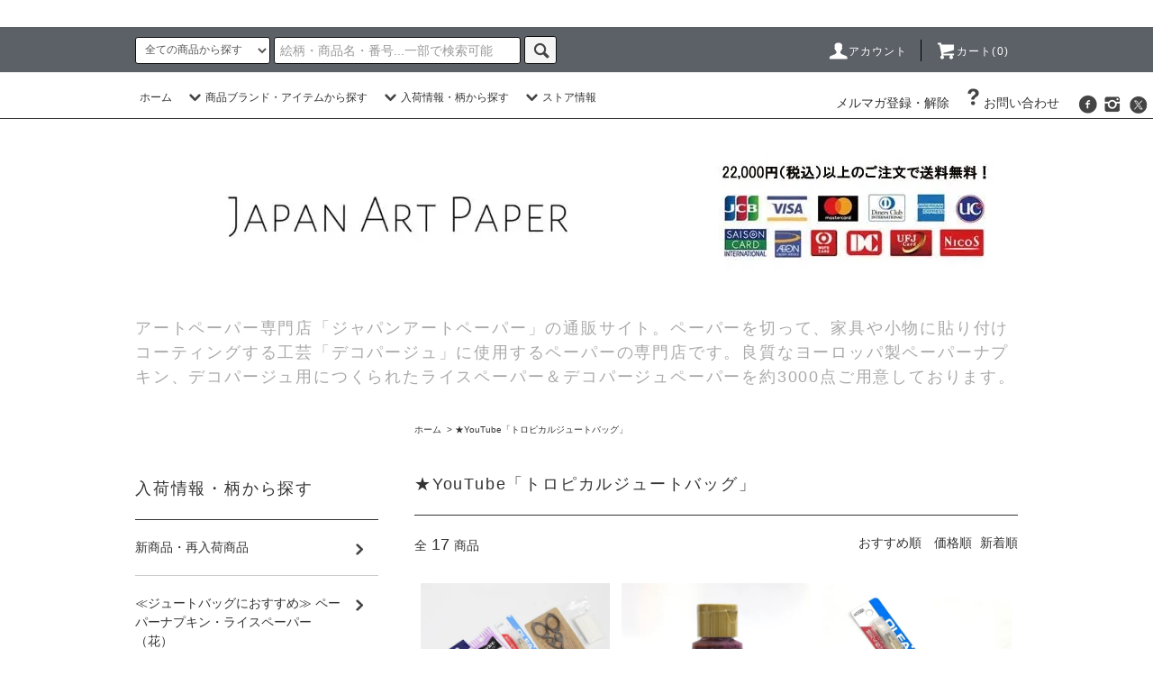

--- FILE ---
content_type: text/html; charset=EUC-JP
request_url: https://japanartpaper.online/?mode=grp&gid=2891060&sort=n
body_size: 42688
content:
<!DOCTYPE html PUBLIC "-//W3C//DTD XHTML 1.0 Transitional//EN" "http://www.w3.org/TR/xhtml1/DTD/xhtml1-transitional.dtd">
<html xmlns:og="http://ogp.me/ns#" xmlns:fb="http://www.facebook.com/2008/fbml" xmlns:mixi="http://mixi-platform.com/ns#" xmlns="http://www.w3.org/1999/xhtml" xml:lang="ja" lang="ja" dir="ltr">
<head>
<meta http-equiv="content-type" content="text/html; charset=euc-jp" />
<meta http-equiv="X-UA-Compatible" content="IE=edge,chrome=1" />
<title>★YouTube「トロピカルジュートバッグ」 - 【Japan Art Paper】ペーパーナプキン3000種以上常備5枚～/実店舗有/デコパージュ用紙多数品揃</title>
<meta name="Keywords" content="★YouTube「トロピカルジュートバッグ」,バラ売り,ばら売り,rose-rose-rose,雑貨屋前田,早稲田,東京,デコナップ,ドリパージュ,上履きデコパージュ,通販,販売,お土産,輸入ペーパーナプキン,ファッションペーパー,ナプキンペーパー,ペーパータオル,紙ナプキン,ナプキン,ナプキンペーパー,ファッションペーパータオル,ペーパータオル,デコパージュペーパー,エイジング加工,エイジングペーパー,和柄,和紙,和,日本製,日本,デコパージュ用紙,ラッピングペーパー,ricepaper,ライスペーパー,リゾペーパー,石けんデコパージュ,デクパージュ,ナプキン,ソスペーゾ,ヨーロッパ,輸入,北欧,マリメッコ,ムーミン,使用方法,使い方,使用例,シャドーボックス,雑貨,ラッピング,デコパージュ資格認定講座,イタリア,ルプゼ,,資格,資格取得,講師養成,習い事,お稽古,教室,講座デコパージュペーパー,ライスペーパー,ペーパーナプキン,デコパージュ用,デコパー ジュ,講座,教室,レッスン,IHR,Caspari,マリメッコ,ムーミン,HOMEFASHION,Ambiente,アンビエンテ,カスパリ ,NOUVEAU,PPD,Sagen Vintage Design,Paper＋Design,PAW,多数" />
<meta name="Description" content="アートペーパー専門店「ジャパンアートペーパー」の通販サイト。ペーパーを切って、家具や小物に貼り付けコーティングする工芸「デコパージュ」に使用するペーパーの専門店です。良質なヨーロッパ製ペーパーナプキン、デコパージュ用につくられたライスペーパー＆デコパージュペーパーを約3000点ご用意しております。" />
<meta name="Author" content="Copyright (C) 2000-2025 Japan Art Paper All Rights Reserved." />
<meta name="Copyright" content="Japan Art Paper" />
<meta http-equiv="content-style-type" content="text/css" />
<meta http-equiv="content-script-type" content="text/javascript" />
<link rel="stylesheet" href="https://japanartpaper.online/css/framework/colormekit.css" type="text/css" />
<link rel="stylesheet" href="https://japanartpaper.online/css/framework/colormekit-responsive.css" type="text/css" />
<link rel="stylesheet" href="https://img07.shop-pro.jp/PA01433/067/css/16/index.css?cmsp_timestamp=20260110162001" type="text/css" />
<link rel="stylesheet" href="https://img07.shop-pro.jp/PA01433/067/css/16/product_list.css?cmsp_timestamp=20260110162001" type="text/css" />

<link rel="alternate" type="application/rss+xml" title="rss" href="https://japanartpaper.online/?mode=rss" />
<link rel="shortcut icon" href="https://img07.shop-pro.jp/PA01433/067/favicon.ico?cmsp_timestamp=20260110161807" />
<script type="text/javascript" src="//ajax.googleapis.com/ajax/libs/jquery/1.11.0/jquery.min.js" ></script>
<meta property="og:title" content="★YouTube「トロピカルジュートバッグ」 - 【Japan Art Paper】ペーパーナプキン3000種以上常備5枚～/実店舗有/デコパージュ用紙多数品揃" />
<meta property="og:description" content="アートペーパー専門店「ジャパンアートペーパー」の通販サイト。ペーパーを切って、家具や小物に貼り付けコーティングする工芸「デコパージュ」に使用するペーパーの専門店です。良質なヨーロッパ製ペーパーナプキン、デコパージュ用につくられたライスペーパー＆デコパージュペーパーを約3000点ご用意しております。" />
<meta property="og:url" content="https://japanartpaper.online?mode=grp&gid=2891060&sort=n" />
<meta property="og:site_name" content="【Japan Art Paper】ペーパーナプキン3000種以上常備5枚～/実店舗有/デコパージュ用紙多数品揃" />
<meta property="og:image" content=""/>
<meta name="facebook-domain-verification" content="db8vh7wt7amcpea8trslci7ghh5ntd" />
<script>
  var Colorme = {"page":"product_list","shop":{"account_id":"PA01433067","title":"\u3010Japan Art Paper\u3011\u30da\u30fc\u30d1\u30fc\u30ca\u30d7\u30ad\u30f33000\u7a2e\u4ee5\u4e0a\u5e38\u50995\u679a\uff5e\/\u5b9f\u5e97\u8217\u6709\/\u30c7\u30b3\u30d1\u30fc\u30b8\u30e5\u7528\u7d19\u591a\u6570\u54c1\u63c3"},"basket":{"total_price":0,"items":[]},"customer":{"id":null}};

  (function() {
    function insertScriptTags() {
      var scriptTagDetails = [];
      var entry = document.getElementsByTagName('script')[0];

      scriptTagDetails.forEach(function(tagDetail) {
        var script = document.createElement('script');

        script.type = 'text/javascript';
        script.src = tagDetail.src;
        script.async = true;

        if( tagDetail.integrity ) {
          script.integrity = tagDetail.integrity;
          script.setAttribute('crossorigin', 'anonymous');
        }

        entry.parentNode.insertBefore(script, entry);
      })
    }

    window.addEventListener('load', insertScriptTags, false);
  })();
</script>
<script async src="https://zen.one/analytics.js"></script>
</head>
<body>
<meta name="colorme-acc-payload" content="?st=1&pt=10033&ut=2891060&at=PA01433067&v=20260123161212&re=&cn=9ac60e5093c8f90ace3542e8418ab925" width="1" height="1" alt="" /><script>!function(){"use strict";Array.prototype.slice.call(document.getElementsByTagName("script")).filter((function(t){return t.src&&t.src.match(new RegExp("dist/acc-track.js$"))})).forEach((function(t){return document.body.removeChild(t)})),function t(c){var r=arguments.length>1&&void 0!==arguments[1]?arguments[1]:0;if(!(r>=c.length)){var e=document.createElement("script");e.onerror=function(){return t(c,r+1)},e.src="https://"+c[r]+"/dist/acc-track.js?rev=3",document.body.appendChild(e)}}(["acclog001.shop-pro.jp","acclog002.shop-pro.jp"])}();</script><script src="https://img.shop-pro.jp/tmpl_js/76/jquery.tile.js"></script>
<script src="https://img.shop-pro.jp/tmpl_js/76/jquery.skOuterClick.js"></script>
<script src="https://img.shop-pro.jp/tmpl_js/76/smoothscroll.js"></script>
<script src="https://img.shop-pro.jp/tmpl_js/76/utility.index.js"></script>


<div class="cart_in_modal__bg show_while_cart_in_connecting spinner" style="display: none;"></div>
<div id="wrapper">
  <div id="header">
    <div class="header_top">
      <div class="header_top_inner container">
        <form action="https://japanartpaper.online/" method="GET" class="search_form visible-desktop">
          <input type="hidden" name="mode" value="srh" /><input type="hidden" name="sort" value="n" />
          <select name="cid" class="search_select">
            <option value="">全ての商品から探す</option>
                          <option value="2528102,0">ペーパーナプキン Aimezle style/エメルスタイル </option>
                          <option value="2528127,0">ペーパーナプキン Ambiente/アンビエンテ</option>
                          <option value="2930238,0">ペーパーナプキン Anita Jeram/アニタ・ジェラーム</option>
                          <option value="2682018,0">ペーパーナプキン ARABIA/アラビア</option>
                          <option value="2663006,0">ペーパーナプキン Atelier/アトリエ</option>
                          <option value="2605966,0">ペーパーナプキン Avantgarde/アヴァンギャルド</option>
                          <option value="2663223,0">ペーパーナプキン Burleigh Burgess&Leight/バーレイ　</option>
                          <option value="2528118,0">ペーパーナプキン Caspari/カスパリ</option>
                          <option value="2528112,0">ペーパーナプキン Cath Kidston/キャス・キッドソン</option>
                          <option value="2528133,0">ペーパーナプキン COLOURFUL LIFE/カラフルライフ</option>
                          <option value="2528135,0">ペーパーナプキン Daisy/デイジー</option>
                          <option value="2640493,0">ペーパーナプキン Duni/デュニ・Paper＋Design（DUNI）</option>
                          <option value="2528130,0">ペーパーナプキン Easy Life（NuovaR2S）/イージーライフ</option>
                          <option value="2663106,0">ペーパーナプキン Emma Bridgewater/エマ・ブリッジウォーター</option>
                          <option value="2928702,0">ペーパーナプキン FASANA/ファザナ</option>
                          <option value="2719911,0">ペーパーナプキン Finlayson/フィンレイソン</option>
                          <option value="2826064,0">ペーパーナプキン Gien/ジアン</option>
                          <option value="2683251,0">ペーパーナプキン HAVI'S・havi/ハヴィズ・ハヴィ</option>
                          <option value="2684965,0">ペーパーナプキン HEREND/ヘレンド</option>
                          <option value="2528152,0">ペーパーナプキン HOME FASHION/ホームファッション</option>
                          <option value="2528107,0">ペーパーナプキン IHR</option>
                          <option value="2681292,0">ペーパーナプキン iittala/イッタラ</option>
                          <option value="2528129,0">ペーパーナプキン KLIPPAN/クリッパン</option>
                          <option value="2528134,0">ペーパーナプキン Maki/マキ</option>
                          <option value="2528143,0">ペーパーナプキン marimekko/マリメッコ</option>
                          <option value="2528132,0">ペーパーナプキン MICHEL DESIGN WORKS/ミッシェルデザインワークス</option>
                          <option value="2528145,0">ペーパーナプキン moomin/ムーミン</option>
                          <option value="2966638,0">ペーパーナプキン Museums & Galleries / ミュージアムズ & ギャラリーズ</option>
                          <option value="2528131,0">ペーパーナプキン NOUVEAU/ヌーボー</option>
                          <option value="2683254,0">ペーパーナプキン Nuppu/ヌップ</option>
                          <option value="2528121,0">ペーパーナプキン Paper＋Design</option>
                          <option value="2528149,0">ペーパーナプキン Paw/パウ</option>
                          <option value="2528124,0">ペーパーナプキン Paperproducts Design/PPD</option>
                          <option value="2936956,0">ペーパーナプキン PIERRE FREY/ピエール・フレイ</option>
                          <option value="2528148,0">ペーパーナプキン Punch Studio/パンチスタジオ</option>
                          <option value="2681909,0">ペーパーナプキン Rorstrand/ロールストランド</option>
                          <option value="2828994,0">ペーパーナプキン Royal Copenhagen/ロイヤルコペンハーゲン</option>
                          <option value="2528105,0">ペーパーナプキン Sagen Vintage Design/サーゲンビンテージデザイン</option>
                          <option value="2528151,0">ペーパーナプキン SCHON/ショーン</option>
                          <option value="2528126,0">ペーパーナプキン sniff/スニフ </option>
                          <option value="2528101,0">ペーパーナプキン Stewo AG/スティーボ</option>
                          <option value="2528156,0">ペーパーナプキン Table＆Deco/テーブル＆デコ</option>
                          <option value="2528106,0">ペーパーナプキン talking tables/トーキングテーブル</option>
                          <option value="2528104,0">ペーパーナプキン TETEaTETE/テタテットゥ</option>
                          <option value="2528111,0">ペーパーナプキン ti-flair/ティーフレア</option>
                          <option value="2663132,0">ペーパーナプキン V&A・William Morris/ウィリアム・モリス</option>
                          <option value="2930233,0">ペーパーナプキン Vicki Sawyer/ヴィッキー・ソーヤ</option>
                          <option value="2528103,0">ペーパーナプキン Villeroy＆Boch/ビレロイ＆ボッホ</option>
                          <option value="2528147,0">ペーパーナプキン WIDA/ワイダ</option>
                          <option value="2958484,0">FUNE ペーパー</option>
                          <option value="2528085,0">calambour ペーパー</option>
                          <option value="2576628,0">ITD【A4】ライスペーパー</option>
                          <option value="2733389,0">Decoupage Queen【A4】ライスペーパー</option>
                          <option value="2733391,0">Decoupage Queen【A3】ライスペーパー</option>
                          <option value="2657247,0">Stamperia【A4】ライスペーパー</option>
                          <option value="2657245,0">Stamperia【A3】ライスペーパー </option>
                          <option value="2657244,0">Stamperia【48×33cm】ライスペーパー</option>
                          <option value="2582683,0">Paper Designs【A4】ライスペーパー</option>
                          <option value="2534433,0">Paper Designs【A3】ライスペーパー</option>
                          <option value="2582684,0">TASSOTTI ペーパー</option>
                          <option value="2528084,0">Cavallini ペーパー</option>
                          <option value="2528157,0">Monahan Papers ペーパー</option>
                          <option value="2528142,0">スクラップシート・スクラップレリーフ・クロモス</option>
                          <option value="2528082,0">■デコパージュ用品</option>
                          <option value="2528100,0">■ペーパーナプキンホルダー</option>
                      </select>
          <input type="text" name="keyword" placeholder="絵柄・商品名・番号...一部で検索可能" class="search_box" />



          <button class="btn_search btn btn-xs"><i class="icon-lg-b icon-search"></i></button>
        </form>
        <ul class="header_nav_headline inline visible-desktop">
          <li>
            <a href="https://japanartpaper.online/?mode=myaccount"><i class="icon-lg-w icon-user"></i>アカウント</a>
          </li>
                    <li class="headline_viewcart">
                        <a href="https://japanartpaper.online/cart/proxy/basket?shop_id=PA01433067&shop_domain=japanartpaper.online"><i class="icon-lg-w icon-cart"></i>カート(0)</span></a>
                      </li>
        </ul>
        <div class="header_nav_phone hidden-desktop">
          <span class="nav_btn_phone"><i class="icon-lg-w icon-list"></i>メニュー</span>
          <div class="header_nav_lst_phone">
            <ul class="unstyled">
              <li>
                <a href="./">ホーム</a>
              </li>
              <li>
                                <a href="https://japanartpaper.online/cart/proxy/basket?shop_id=PA01433067&shop_domain=japanartpaper.online">カートを見る</a>
                              </li>
              <li>
                <a href="https://japanartpaper.online/?mode=myaccount">アカウント</a>
              </li>
                                            <li>
                  
                  <A HREF="https://rose-rose-rose.shop-pro.jp/customer/newsletter/subscriptions/new">メルマガ登録・解除</A>
                </li>
                                          <li>
                <a href="https://rose-rose-rose.shop-pro.jp/customer/inquiries/new">お問い合わせ</a>
              </li>
            </ul>
          </div>
        </div>
      </div>
    </div>
    <div class="header_mid hidden-phone">
      <div class="header_mid_inner container">
        <div class="header_nav_global">
          <ul class="header_nav_global_left inline">
            <li><a href="./">ホーム</a></li>
            <li class="header_nav_global_left_category">
              <a href="javascript:void(0)"><i class="icon-lg-b icon-chevron_down"></i>商品ブランド・アイテムから探す</a>
              <div class="header_nav_global_box header_nav_global_box_catogory row">
                <p class="header_nav_global_box_heading col col-lg-3">PRODUCT SEARCH</p>
                <div class="header_nav_global_box_detail col col-lg-9 row">
                                                                                    
                                            <ul class="row header_nav_global_box_lists col col-lg-4 col-md-4 col-sm-6 col-xs-12 unstyled">
                                        <li>
                      <a href="https://japanartpaper.online/?mode=cate&cbid=2528102&csid=0&sort=n">
                        ペーパーナプキン Aimezle style/エメルスタイル 
                      </a>
                    </li>
                                                                                                  <li>
                      <a href="https://japanartpaper.online/?mode=cate&cbid=2528127&csid=0&sort=n">
                        ペーパーナプキン Ambiente/アンビエンテ
                      </a>
                    </li>
                                                                                                  <li>
                      <a href="https://japanartpaper.online/?mode=cate&cbid=2930238&csid=0&sort=n">
                        ペーパーナプキン Anita Jeram/アニタ・ジェラーム
                      </a>
                    </li>
                                                                                                  <li>
                      <a href="https://japanartpaper.online/?mode=cate&cbid=2682018&csid=0&sort=n">
                        ペーパーナプキン ARABIA/アラビア
                      </a>
                    </li>
                                                                                                  <li>
                      <a href="https://japanartpaper.online/?mode=cate&cbid=2663006&csid=0&sort=n">
                        ペーパーナプキン Atelier/アトリエ
                      </a>
                    </li>
                                                                                                  <li>
                      <a href="https://japanartpaper.online/?mode=cate&cbid=2605966&csid=0&sort=n">
                        ペーパーナプキン Avantgarde/アヴァンギャルド
                      </a>
                    </li>
                                                                                                  <li>
                      <a href="https://japanartpaper.online/?mode=cate&cbid=2663223&csid=0&sort=n">
                        ペーパーナプキン Burleigh Burgess&Leight/バーレイ　
                      </a>
                    </li>
                                                                                                  <li>
                      <a href="https://japanartpaper.online/?mode=cate&cbid=2528118&csid=0&sort=n">
                        ペーパーナプキン Caspari/カスパリ
                      </a>
                    </li>
                                                                                                  <li>
                      <a href="https://japanartpaper.online/?mode=cate&cbid=2528112&csid=0&sort=n">
                        ペーパーナプキン Cath Kidston/キャス・キッドソン
                      </a>
                    </li>
                                                                                                  <li>
                      <a href="https://japanartpaper.online/?mode=cate&cbid=2528133&csid=0&sort=n">
                        ペーパーナプキン COLOURFUL LIFE/カラフルライフ
                      </a>
                    </li>
                                                                                                  <li>
                      <a href="https://japanartpaper.online/?mode=cate&cbid=2528135&csid=0&sort=n">
                        ペーパーナプキン Daisy/デイジー
                      </a>
                    </li>
                                                                                                  <li>
                      <a href="https://japanartpaper.online/?mode=cate&cbid=2640493&csid=0&sort=n">
                        ペーパーナプキン Duni/デュニ・Paper＋Design（DUNI）
                      </a>
                    </li>
                                                                                                  <li>
                      <a href="https://japanartpaper.online/?mode=cate&cbid=2528130&csid=0&sort=n">
                        ペーパーナプキン Easy Life（NuovaR2S）/イージーライフ
                      </a>
                    </li>
                                                                                                  <li>
                      <a href="https://japanartpaper.online/?mode=cate&cbid=2663106&csid=0&sort=n">
                        ペーパーナプキン Emma Bridgewater/エマ・ブリッジウォーター
                      </a>
                    </li>
                                                                                                  <li>
                      <a href="https://japanartpaper.online/?mode=cate&cbid=2928702&csid=0&sort=n">
                        ペーパーナプキン FASANA/ファザナ
                      </a>
                    </li>
                                                                                                  <li>
                      <a href="https://japanartpaper.online/?mode=cate&cbid=2719911&csid=0&sort=n">
                        ペーパーナプキン Finlayson/フィンレイソン
                      </a>
                    </li>
                                                                                                  <li>
                      <a href="https://japanartpaper.online/?mode=cate&cbid=2826064&csid=0&sort=n">
                        ペーパーナプキン Gien/ジアン
                      </a>
                    </li>
                                                                                                  <li>
                      <a href="https://japanartpaper.online/?mode=cate&cbid=2683251&csid=0&sort=n">
                        ペーパーナプキン HAVI'S・havi/ハヴィズ・ハヴィ
                      </a>
                    </li>
                                                                                                  <li>
                      <a href="https://japanartpaper.online/?mode=cate&cbid=2684965&csid=0&sort=n">
                        ペーパーナプキン HEREND/ヘレンド
                      </a>
                    </li>
                                                                                                  <li>
                      <a href="https://japanartpaper.online/?mode=cate&cbid=2528152&csid=0&sort=n">
                        ペーパーナプキン HOME FASHION/ホームファッション
                      </a>
                    </li>
                                                                                                  <li>
                      <a href="https://japanartpaper.online/?mode=cate&cbid=2528107&csid=0&sort=n">
                        ペーパーナプキン IHR
                      </a>
                    </li>
                                                                                                  <li>
                      <a href="https://japanartpaper.online/?mode=cate&cbid=2681292&csid=0&sort=n">
                        ペーパーナプキン iittala/イッタラ
                      </a>
                    </li>
                                          </ul>
                      <ul class="row header_nav_global_box_lists col col-lg-4 col-md-4 col-sm-6 col-xs-12 unstyled">
                                                                                                  <li>
                      <a href="https://japanartpaper.online/?mode=cate&cbid=2528129&csid=0&sort=n">
                        ペーパーナプキン KLIPPAN/クリッパン
                      </a>
                    </li>
                                                                                                  <li>
                      <a href="https://japanartpaper.online/?mode=cate&cbid=2528134&csid=0&sort=n">
                        ペーパーナプキン Maki/マキ
                      </a>
                    </li>
                                                                                                  <li>
                      <a href="https://japanartpaper.online/?mode=cate&cbid=2528143&csid=0&sort=n">
                        ペーパーナプキン marimekko/マリメッコ
                      </a>
                    </li>
                                                                                                  <li>
                      <a href="https://japanartpaper.online/?mode=cate&cbid=2528132&csid=0&sort=n">
                        ペーパーナプキン MICHEL DESIGN WORKS/ミッシェルデザインワークス
                      </a>
                    </li>
                                                                                                  <li>
                      <a href="https://japanartpaper.online/?mode=cate&cbid=2528145&csid=0&sort=n">
                        ペーパーナプキン moomin/ムーミン
                      </a>
                    </li>
                                                                                                  <li>
                      <a href="https://japanartpaper.online/?mode=cate&cbid=2966638&csid=0&sort=n">
                        ペーパーナプキン Museums & Galleries / ミュージアムズ & ギャラリーズ
                      </a>
                    </li>
                                                                                                  <li>
                      <a href="https://japanartpaper.online/?mode=cate&cbid=2528131&csid=0&sort=n">
                        ペーパーナプキン NOUVEAU/ヌーボー
                      </a>
                    </li>
                                                                                                  <li>
                      <a href="https://japanartpaper.online/?mode=cate&cbid=2683254&csid=0&sort=n">
                        ペーパーナプキン Nuppu/ヌップ
                      </a>
                    </li>
                                                                                                  <li>
                      <a href="https://japanartpaper.online/?mode=cate&cbid=2528121&csid=0&sort=n">
                        ペーパーナプキン Paper＋Design
                      </a>
                    </li>
                                                                                                  <li>
                      <a href="https://japanartpaper.online/?mode=cate&cbid=2528149&csid=0&sort=n">
                        ペーパーナプキン Paw/パウ
                      </a>
                    </li>
                                                                                                  <li>
                      <a href="https://japanartpaper.online/?mode=cate&cbid=2528124&csid=0&sort=n">
                        ペーパーナプキン Paperproducts Design/PPD
                      </a>
                    </li>
                                                                                                  <li>
                      <a href="https://japanartpaper.online/?mode=cate&cbid=2936956&csid=0&sort=n">
                        ペーパーナプキン PIERRE FREY/ピエール・フレイ
                      </a>
                    </li>
                                                                                                  <li>
                      <a href="https://japanartpaper.online/?mode=cate&cbid=2528148&csid=0&sort=n">
                        ペーパーナプキン Punch Studio/パンチスタジオ
                      </a>
                    </li>
                                                                                                  <li>
                      <a href="https://japanartpaper.online/?mode=cate&cbid=2681909&csid=0&sort=n">
                        ペーパーナプキン Rorstrand/ロールストランド
                      </a>
                    </li>
                                                                                                  <li>
                      <a href="https://japanartpaper.online/?mode=cate&cbid=2828994&csid=0&sort=n">
                        ペーパーナプキン Royal Copenhagen/ロイヤルコペンハーゲン
                      </a>
                    </li>
                                                                                                  <li>
                      <a href="https://japanartpaper.online/?mode=cate&cbid=2528105&csid=0&sort=n">
                        ペーパーナプキン Sagen Vintage Design/サーゲンビンテージデザイン
                      </a>
                    </li>
                                                                                                  <li>
                      <a href="https://japanartpaper.online/?mode=cate&cbid=2528151&csid=0&sort=n">
                        ペーパーナプキン SCHON/ショーン
                      </a>
                    </li>
                                                                                                  <li>
                      <a href="https://japanartpaper.online/?mode=cate&cbid=2528126&csid=0&sort=n">
                        ペーパーナプキン sniff/スニフ 
                      </a>
                    </li>
                                                                                                  <li>
                      <a href="https://japanartpaper.online/?mode=cate&cbid=2528101&csid=0&sort=n">
                        ペーパーナプキン Stewo AG/スティーボ
                      </a>
                    </li>
                                                                                                  <li>
                      <a href="https://japanartpaper.online/?mode=cate&cbid=2528156&csid=0&sort=n">
                        ペーパーナプキン Table＆Deco/テーブル＆デコ
                      </a>
                    </li>
                                                                                                  <li>
                      <a href="https://japanartpaper.online/?mode=cate&cbid=2528106&csid=0&sort=n">
                        ペーパーナプキン talking tables/トーキングテーブル
                      </a>
                    </li>
                                                                                                  <li>
                      <a href="https://japanartpaper.online/?mode=cate&cbid=2528104&csid=0&sort=n">
                        ペーパーナプキン TETEaTETE/テタテットゥ
                      </a>
                    </li>
                                          </ul>
                      <ul class="row header_nav_global_box_lists col col-lg-4 col-md-4 col-sm-6 col-xs-12 unstyled">
                                                                                                  <li>
                      <a href="https://japanartpaper.online/?mode=cate&cbid=2528111&csid=0&sort=n">
                        ペーパーナプキン ti-flair/ティーフレア
                      </a>
                    </li>
                                                                                                  <li>
                      <a href="https://japanartpaper.online/?mode=cate&cbid=2663132&csid=0&sort=n">
                        ペーパーナプキン V&A・William Morris/ウィリアム・モリス
                      </a>
                    </li>
                                                                                                  <li>
                      <a href="https://japanartpaper.online/?mode=cate&cbid=2930233&csid=0&sort=n">
                        ペーパーナプキン Vicki Sawyer/ヴィッキー・ソーヤ
                      </a>
                    </li>
                                                                                                  <li>
                      <a href="https://japanartpaper.online/?mode=cate&cbid=2528103&csid=0&sort=n">
                        ペーパーナプキン Villeroy＆Boch/ビレロイ＆ボッホ
                      </a>
                    </li>
                                                                                                  <li>
                      <a href="https://japanartpaper.online/?mode=cate&cbid=2528147&csid=0&sort=n">
                        ペーパーナプキン WIDA/ワイダ
                      </a>
                    </li>
                                                                                                  <li>
                      <a href="https://japanartpaper.online/?mode=cate&cbid=2958484&csid=0&sort=n">
                        FUNE ペーパー
                      </a>
                    </li>
                                                                                                  <li>
                      <a href="https://japanartpaper.online/?mode=cate&cbid=2528085&csid=0&sort=n">
                        calambour ペーパー
                      </a>
                    </li>
                                                                                                  <li>
                      <a href="https://japanartpaper.online/?mode=cate&cbid=2576628&csid=0&sort=n">
                        ITD【A4】ライスペーパー
                      </a>
                    </li>
                                                                                                  <li>
                      <a href="https://japanartpaper.online/?mode=cate&cbid=2733389&csid=0&sort=n">
                        Decoupage Queen【A4】ライスペーパー
                      </a>
                    </li>
                                                                                                  <li>
                      <a href="https://japanartpaper.online/?mode=cate&cbid=2733391&csid=0&sort=n">
                        Decoupage Queen【A3】ライスペーパー
                      </a>
                    </li>
                                                                                                  <li>
                      <a href="https://japanartpaper.online/?mode=cate&cbid=2657247&csid=0&sort=n">
                        Stamperia【A4】ライスペーパー
                      </a>
                    </li>
                                                                                                  <li>
                      <a href="https://japanartpaper.online/?mode=cate&cbid=2657245&csid=0&sort=n">
                        Stamperia【A3】ライスペーパー 
                      </a>
                    </li>
                                                                                                  <li>
                      <a href="https://japanartpaper.online/?mode=cate&cbid=2657244&csid=0&sort=n">
                        Stamperia【48×33cm】ライスペーパー
                      </a>
                    </li>
                                                                                                  <li>
                      <a href="https://japanartpaper.online/?mode=cate&cbid=2582683&csid=0&sort=n">
                        Paper Designs【A4】ライスペーパー
                      </a>
                    </li>
                                                                                                  <li>
                      <a href="https://japanartpaper.online/?mode=cate&cbid=2534433&csid=0&sort=n">
                        Paper Designs【A3】ライスペーパー
                      </a>
                    </li>
                                                                                                  <li>
                      <a href="https://japanartpaper.online/?mode=cate&cbid=2582684&csid=0&sort=n">
                        TASSOTTI ペーパー
                      </a>
                    </li>
                                                                                                  <li>
                      <a href="https://japanartpaper.online/?mode=cate&cbid=2528084&csid=0&sort=n">
                        Cavallini ペーパー
                      </a>
                    </li>
                                                                                                  <li>
                      <a href="https://japanartpaper.online/?mode=cate&cbid=2528157&csid=0&sort=n">
                        Monahan Papers ペーパー
                      </a>
                    </li>
                                                                                                  <li>
                      <a href="https://japanartpaper.online/?mode=cate&cbid=2528142&csid=0&sort=n">
                        スクラップシート・スクラップレリーフ・クロモス
                      </a>
                    </li>
                                                                                                  <li>
                      <a href="https://japanartpaper.online/?mode=cate&cbid=2528082&csid=0&sort=n">
                        ■デコパージュ用品
                      </a>
                    </li>
                                                                                                  <li>
                      <a href="https://japanartpaper.online/?mode=cate&cbid=2528100&csid=0&sort=n">
                        ■ペーパーナプキンホルダー
                      </a>
                    </li>
                                                              </ul>
                                                      </div>
              </div>
            </li>
                                          <li class="header_nav_global_left_group">
                  <a href="javascript:void(0)"><i class="icon-lg-b icon-chevron_down"></i>入荷情報・柄から探す</a>
                  <div class="header_nav_global_box header_nav_global_box_group row">
                    <p class="header_nav_global_box_heading col col-lg-3">PRODUCT INFORMATION</p>
                    <div class="header_nav_global_box_detail col col-lg-9 row">
                                          
                                          <ul class="row header_nav_global_box_lists col col-lg-4 col-md-4 col-sm-6 col-xs-12 unstyled">
                            <li>
                <a href="https://japanartpaper.online/?mode=grp&gid=2072982&sort=n">
                  新商品・再入荷商品
                </a>
              </li>
                                                                    <li>
                <a href="https://japanartpaper.online/?mode=grp&gid=2942775&sort=n">
                  ≪ジュートバッグにおすすめ≫ ペーパーナプキン・ライスペーパー（花）
                </a>
              </li>
                                                                    <li>
                <a href="https://japanartpaper.online/?mode=grp&gid=2740232&sort=n">
                  ≪ジュートバッグにおすすめ≫ ペーパーナプキン (2面または4面繋がっている柄)
                </a>
              </li>
                                                                    <li>
                <a href="https://japanartpaper.online/?mode=grp&gid=2756338&sort=n">
                  ≪ジュートバッグにおすすめ≫ ペーパーナプキン (正方形で使う柄)
                </a>
              </li>
                                                                    <li>
                <a href="https://japanartpaper.online/?mode=grp&gid=2811982&sort=n">
                  ≪ジュートバッグにおすすめ≫ ペーパーナプキン (花×ダークカラー)
                </a>
              </li>
                                                                    <li>
                <a href="https://japanartpaper.online/?mode=grp&gid=2823147&sort=n">
                  絵画・浮世絵（美術館・博物館）
                </a>
              </li>
                                                                    <li>
                <a href="https://japanartpaper.online/?mode=grp&gid=2854596&sort=n">
                  童話・絵本
                </a>
              </li>
                                                                    <li>
                <a href="https://japanartpaper.online/?mode=grp&gid=2084511&sort=n">
                  テーブルウエア・インテリアブランド
                </a>
              </li>
                                                                    <li>
                <a href="https://japanartpaper.online/?mode=grp&gid=2473267&sort=n">
                  北欧（フィンランド・スウェーデン・デンマーク）
                </a>
              </li>
                                                                    <li>
                <a href="https://japanartpaper.online/?mode=grp&gid=2084386&sort=n">
                  花
                </a>
              </li>
                                                                    <li>
                <a href="https://japanartpaper.online/?mode=grp&gid=2084385&sort=n">
                  バラ
                </a>
              </li>
                                                                    <li>
                <a href="https://japanartpaper.online/?mode=grp&gid=2277695&sort=n">
                  桜・さくら風
                </a>
              </li>
                                                                    <li>
                <a href="https://japanartpaper.online/?mode=grp&gid=2084389&sort=n">
                  ひまわり
                </a>
              </li>
                                                                    <li>
                <a href="https://japanartpaper.online/?mode=grp&gid=2084392&sort=n">
                  ラベンダー
                </a>
              </li>
                                                                    <li>
                <a href="https://japanartpaper.online/?mode=grp&gid=2085055&sort=n">
                  紫陽花
                </a>
              </li>
                                                                    <li>
                <a href="https://japanartpaper.online/?mode=grp&gid=2084391&sort=n">
                  マグノリア
                </a>
              </li>
                                                                    <li>
                <a href="https://japanartpaper.online/?mode=grp&gid=2084547&sort=n">
                  パンジー・ビオラ・スミレ
                </a>
              </li>
                                                                    <li>
                <a href="https://japanartpaper.online/?mode=grp&gid=2084559&sort=n">
                  ハイビスカス
                </a>
              </li>
                                                                    <li>
                <a href="https://japanartpaper.online/?mode=grp&gid=2085593&sort=n">
                  リース
                </a>
              </li>
                                                                    <li>
                <a href="https://japanartpaper.online/?mode=grp&gid=2096145&sort=n">
                  ガーデン
                </a>
              </li>
                                                                    <li>
                <a href="https://japanartpaper.online/?mode=grp&gid=2086129&sort=n">
                  トロピカル
                </a>
              </li>
                                                                    <li>
                <a href="https://japanartpaper.online/?mode=grp&gid=2084388&sort=n">
                  葉・アイビー・グリーン・紅葉・実
                </a>
              </li>
                                                                    <li>
                <a href="https://japanartpaper.online/?mode=grp&gid=2084556&sort=n">
                  サボテン・多肉植物
                </a>
              </li>
                                                                    <li>
                <a href="https://japanartpaper.online/?mode=grp&gid=2085063&sort=n">
                  クローバー
                </a>
              </li>
                                                                    <li>
                <a href="https://japanartpaper.online/?mode=grp&gid=2084457&sort=n">
                  ベジタブル
                </a>
              </li>
                                                                    <li>
                <a href="https://japanartpaper.online/?mode=grp&gid=2084405&sort=n">
                  ハーブ・オリーブ
                </a>
              </li>
                                                                    <li>
                <a href="https://japanartpaper.online/?mode=grp&gid=2084546&sort=n">
                  きのこ
                </a>
              </li>
                                                                    <li>
                <a href="https://japanartpaper.online/?mode=grp&gid=2084465&sort=n">
                  フルーツ
                </a>
              </li>
                                                                    <li>
                <a href="https://japanartpaper.online/?mode=grp&gid=2084471&sort=n">
                  ワイン・ぶどう・チーズ
                </a>
              </li>
                                                                    <li>
                <a href="https://japanartpaper.online/?mode=grp&gid=2084481&sort=n">
                  ドリンク
                </a>
              </li>
                                                                    <li>
                <a href="https://japanartpaper.online/?mode=grp&gid=2085258&sort=n">
                  フード
                </a>
              </li>
                                                                    <li>
                <a href="https://japanartpaper.online/?mode=grp&gid=2084451&sort=n">
                  スイーツ・ティータイム・コーヒー
                </a>
              </li>
                                                                    <li>
                <a href="https://japanartpaper.online/?mode=grp&gid=2084453&sort=n">
                  キッチン・食器・カトラリー
                </a>
              </li>
                                                                    <li>
                <a href="https://japanartpaper.online/?mode=grp&gid=2084489&sort=n">
                  フランス・パリ・エッフェル塔
                </a>
              </li>
                                                                    <li>
                <a href="https://japanartpaper.online/?mode=grp&gid=2085016&sort=n">
                  イギリス・ロンドン
                </a>
              </li>
                                                                    <li>
                <a href="https://japanartpaper.online/?mode=grp&gid=2085252&sort=n">
                  イタリア
                </a>
              </li>
                                                                    <li>
                <a href="https://japanartpaper.online/?mode=grp&gid=2085018&sort=n">
                  世界・国旗・トラベル・地図
                </a>
              </li>
                                                                    <li>
                <a href="https://japanartpaper.online/?mode=grp&gid=2084544&sort=n">
                  風景・景色・夜空
                </a>
              </li>
                                                                    <li>
                <a href="https://japanartpaper.online/?mode=grp&gid=2086463&sort=n">
                  ヴィンテージ（ビンテージ）
                </a>
              </li>
                                                                    <li>
                <a href="https://japanartpaper.online/?mode=grp&gid=2084491&sort=n">
                  ファッション・靴・サンダル
                </a>
              </li>
                                                                    <li>
                <a href="https://japanartpaper.online/?mode=grp&gid=2854597&sort=n">
                  ヨーロピアン・ロココ調
                </a>
              </li>
                                                                    <li>
                <a href="https://japanartpaper.online/?mode=grp&gid=2854598&sort=n">
                  アンティークフォト（写真）
                </a>
              </li>
                                                                    <li>
                <a href="https://japanartpaper.online/?mode=grp&gid=2086879&sort=n">
                  人物・アニメ
                </a>
              </li>
                                                                    <li>
                <a href="https://japanartpaper.online/?mode=grp&gid=2084413&sort=n">
                  天使・妖精
                </a>
              </li>
                                                                    <li>
                <a href="https://japanartpaper.online/?mode=grp&gid=2084492&sort=n">
                  ウェディング
                </a>
              </li>
                                                                    <li>
                <a href="https://japanartpaper.online/?mode=grp&gid=2084494&sort=n">
                  誕生日・ベビー・パーティ
                </a>
              </li>
                                                                    <li>
                <a href="https://japanartpaper.online/?mode=grp&gid=2084500&sort=n">
                  キッズ
                </a>
              </li>
                                                                    <li>
                <a href="https://japanartpaper.online/?mode=grp&gid=2084410&sort=n">
                  海・貝・魚・池・川
                </a>
              </li>
                                                                    <li>
                <a href="https://japanartpaper.online/?mode=grp&gid=2084504&sort=n">
                  車・飛行機・機関車・船・バイク・自転車
                </a>
              </li>
                                                                    <li>
                <a href="https://japanartpaper.online/?mode=grp&gid=2084542&sort=n">
                  気球・メリーゴーランド
                </a>
              </li>
                                    </ul>
                      <ul class="row header_nav_global_box_lists col col-lg-4 col-md-4 col-sm-6 col-xs-12 unstyled">
                                                                    <li>
                <a href="https://japanartpaper.online/?mode=grp&gid=2085069&sort=n">
                  スポーツ
                </a>
              </li>
                                                                    <li>
                <a href="https://japanartpaper.online/?mode=grp&gid=2085130&sort=n">
                  音楽・楽器・楽譜・バレエ
                </a>
              </li>
                                                                    <li>
                <a href="https://japanartpaper.online/?mode=grp&gid=2096205&sort=n">
                  雑貨・時計・おもちゃ・トランプ
                </a>
              </li>
                                                                    <li>
                <a href="https://japanartpaper.online/?mode=grp&gid=2085072&sort=n">
                  恐竜
                </a>
              </li>
                                                                    <li>
                <a href="https://japanartpaper.online/?mode=grp&gid=2084517&sort=n">
                  動物・小動物
                </a>
              </li>
                                                                    <li>
                <a href="https://japanartpaper.online/?mode=grp&gid=2084515&sort=n">
                  犬
                </a>
              </li>
                                                                    <li>
                <a href="https://japanartpaper.online/?mode=grp&gid=2084513&sort=n">
                  猫
                </a>
              </li>
                                                                    <li>
                <a href="https://japanartpaper.online/?mode=grp&gid=2084417&sort=n">
                  イースター・うさぎ
                </a>
              </li>
                                                                    <li>
                <a href="https://japanartpaper.online/?mode=grp&gid=2084538&sort=n">
                  鳥・ペンギン・カモ・アヒル・ガチョウ
                </a>
              </li>
                                                                    <li>
                <a href="https://japanartpaper.online/?mode=grp&gid=2084540&sort=n">
                  にわとり・ひよこ
                </a>
              </li>
                                                                    <li>
                <a href="https://japanartpaper.online/?mode=grp&gid=2085627&sort=n">
                  フクロウ
                </a>
              </li>
                                                                    <li>
                <a href="https://japanartpaper.online/?mode=grp&gid=2085631&sort=n">
                  孔雀
                </a>
              </li>
                                                                    <li>
                <a href="https://japanartpaper.online/?mode=grp&gid=2085513&sort=n">
                  羽・翼
                </a>
              </li>
                                                                    <li>
                <a href="https://japanartpaper.online/?mode=grp&gid=2084425&sort=n">
                  昆虫・カエル・カメ・カニ・エビ
                </a>
              </li>
                                                                    <li>
                <a href="https://japanartpaper.online/?mode=grp&gid=2084398&sort=n">
                  蝶
                </a>
              </li>
                                                                    <li>
                <a href="https://japanartpaper.online/?mode=grp&gid=2084497&sort=n">
                  アルファベット・手紙・数字・ラベル・切手・メッセージ
                </a>
              </li>
                                                                    <li>
                <a href="https://japanartpaper.online/?mode=grp&gid=2084446&sort=n">
                  ハート
                </a>
              </li>
                                                                    <li>
                <a href="https://japanartpaper.online/?mode=grp&gid=2085154&sort=n">
                  星（スター）
                </a>
              </li>
                                                                    <li>
                <a href="https://japanartpaper.online/?mode=grp&gid=2084447&sort=n">
                  ドット
                </a>
              </li>
                                                                    <li>
                <a href="https://japanartpaper.online/?mode=grp&gid=2084448&sort=n">
                  ストライプ・ボーダー
                </a>
              </li>
                                                                    <li>
                <a href="https://japanartpaper.online/?mode=grp&gid=2085525&sort=n">
                  チェック
                </a>
              </li>
                                                                    <li>
                <a href="https://japanartpaper.online/?mode=grp&gid=2084449&sort=n">
                  幾何学・模様
                </a>
              </li>
                                                                    <li>
                <a href="https://japanartpaper.online/?mode=grp&gid=2085056&sort=n">
                  アニマルスキン
                </a>
              </li>
                                                                    <li>
                <a href="https://japanartpaper.online/?mode=grp&gid=2084534&sort=n">
                  ペイズリー
                </a>
              </li>
                                                                    <li>
                <a href="https://japanartpaper.online/?mode=grp&gid=2084536&sort=n">
                  ダマスク
                </a>
              </li>
                                                                    <li>
                <a href="https://japanartpaper.online/?mode=grp&gid=2084488&sort=n">
                  レース
                </a>
              </li>
                                                                    <li>
                <a href="https://japanartpaper.online/?mode=grp&gid=2096092&sort=n">
                  ファブリック・ボタン・刺繍・リボン
                </a>
              </li>
                                                                    <li>
                <a href="https://japanartpaper.online/?mode=grp&gid=2099316&sort=n">
                  木目
                </a>
              </li>
                                                                    <li>
                <a href="https://japanartpaper.online/?mode=grp&gid=2470250&sort=n">
                  大理石・タイル・石・モロッカン
                </a>
              </li>
                                                                    <li>
                <a href="https://japanartpaper.online/?mode=grp&gid=2084532&sort=n">
                  エレガント
                </a>
              </li>
                                                                    <li>
                <a href="https://japanartpaper.online/?mode=grp&gid=2084483&sort=n">
                  モノトーン
                </a>
              </li>
                                                                    <li>
                <a href="https://japanartpaper.online/?mode=grp&gid=2084485&sort=n">
                  ブルー＆ホワイト
                </a>
              </li>
                                                                    <li>
                <a href="https://japanartpaper.online/?mode=grp&gid=2085122&sort=n">
                  シノワズリー・更紗
                </a>
              </li>
                                                                    <li>
                <a href="https://japanartpaper.online/?mode=grp&gid=2085089&sort=n">
                  金・銀・銅
                </a>
              </li>
                                                                    <li>
                <a href="https://japanartpaper.online/?mode=grp&gid=2084533&sort=n">
                  エンボス加工
                </a>
              </li>
                                                                    <li>
                <a href="https://japanartpaper.online/?mode=grp&gid=2084415&sort=n">
                  和柄・和風
                </a>
              </li>
                                                                    <li>
                <a href="https://japanartpaper.online/?mode=grp&gid=2826541&sort=n">
                  バレンタイン
                </a>
              </li>
                                                                    <li>
                <a href="https://japanartpaper.online/?mode=grp&gid=2830133&sort=n">
                  ひなまつり
                </a>
              </li>
                                                                    <li>
                <a href="https://japanartpaper.online/?mode=grp&gid=2084403&sort=n">
                  ハロウィン
                </a>
              </li>
                                                                    <li>
                <a href="https://japanartpaper.online/?mode=grp&gid=2084397&sort=n">
                  クリスマス
                </a>
              </li>
                                                                    <li>
                <a href="https://japanartpaper.online/?mode=grp&gid=2766174&sort=n">
                  動物たちと一緒に過ごすクリスマスコレクション
                </a>
              </li>
                                                                    <li>
                <a href="https://japanartpaper.online/?mode=grp&gid=2764993&sort=n">
                  白地 クリスマスのペーパーナプキン・ライスペーパー
                </a>
              </li>
                                                                    <li>
                <a href="https://japanartpaper.online/?mode=grp&gid=2826951&sort=n">
                  ● Mucha/ミュシャ
                </a>
              </li>
                                                                    <li>
                <a href="https://japanartpaper.online/?mode=grp&gid=2642796&sort=n">
                  ◆ライスペーパー
                </a>
              </li>
                                                                    <li>
                <a href="https://japanartpaper.online/?mode=grp&gid=2734137&sort=n">
                  ▼4面柄が繋がっているペーパーナプキン
                </a>
              </li>
                                                                    <li>
                <a href="https://japanartpaper.online/?mode=grp&gid=2734140&sort=n">
                  ▼2面柄が繋がっているペーパーナプキン
                </a>
              </li>
                                                                    <li>
                <a href="https://japanartpaper.online/?mode=grp&gid=2734141&sort=n">
                  ▼4面別柄ペーパーナプキン
                </a>
              </li>
                                                                    <li>
                <a href="https://japanartpaper.online/?mode=grp&gid=2734142&sort=n">
                  ▼対角に同柄ペーパーナプキン
                </a>
              </li>
                                                                    <li>
                <a href="https://japanartpaper.online/?mode=grp&gid=2756511&sort=n">
                  ▼ハサミで切り抜きやすい丸・四角い柄ペーパーナプキン
                </a>
              </li>
                                                                    <li>
                <a href="https://japanartpaper.online/?mode=grp&gid=2693156&sort=n">
                  ▼白地 切り抜きやすいペーパーナプキン・ライスペーパー
                </a>
              </li>
                                    </ul>
                      <ul class="row header_nav_global_box_lists col col-lg-4 col-md-4 col-sm-6 col-xs-12 unstyled">
                                                                    <li>
                <a href="https://japanartpaper.online/?mode=grp&gid=2734147&sort=n">
                  ▼白地 大きめの柄ペーパーナプキン・ライスペーパー
                </a>
              </li>
                                                                    <li>
                <a href="https://japanartpaper.online/?mode=grp&gid=2898873&sort=n">
                  ▼背景におすすめのライスペーパー
                </a>
              </li>
                                                                    <li>
                <a href="https://japanartpaper.online/?mode=grp&gid=2734148&sort=n">
                  白地ライスペーパー
                </a>
              </li>
                                                                    <li>
                <a href="https://japanartpaper.online/?mode=grp&gid=3016233&sort=n">
                  ★YouTube「葡萄とレースのトレイ」
                </a>
              </li>
                                                                    <li>
                <a href="https://japanartpaper.online/?mode=grp&gid=2956913&sort=n">
                  ★YouTube「シノワズリジュートバッグ」 
                </a>
              </li>
                                                                    <li>
                <a href="https://japanartpaper.online/?mode=grp&gid=2956723&sort=n">
                  ★YouTube「シノワズリメガネケース」
                </a>
              </li>
                                                                    <li>
                <a href="https://japanartpaper.online/?mode=grp&gid=2950683&sort=n">
                  ★YouTube「桜プレート」
                </a>
              </li>
                                                                    <li>
                <a href="https://japanartpaper.online/?mode=grp&gid=2944722&sort=n">
                  ★YouTube「南天ボックス」
                </a>
              </li>
                                                                    <li>
                <a href="https://japanartpaper.online/?mode=grp&gid=2936745&sort=n">
                  ★YouTube「和柄キャンドル」
                </a>
              </li>
                                                                    <li>
                <a href="https://japanartpaper.online/?mode=grp&gid=2924366&sort=n">
                  ★YouTube「カラフルオーナメント」 
                </a>
              </li>
                                                                    <li>
                <a href="https://japanartpaper.online/?mode=grp&gid=2919814&sort=n">
                  ★YouTube「トランプジュートバッグ」 
                </a>
              </li>
                                                                    <li>
                <a href="https://japanartpaper.online/?mode=grp&gid=2903485&sort=n">
                  ★YouTube「いちごのクッキー缶」
                </a>
              </li>
                                                                    <li>
                <a href="https://japanartpaper.online/?mode=grp&gid=2891060&sort=n">
                  ★YouTube「トロピカルジュートバッグ」
                </a>
              </li>
                                                                    <li>
                <a href="https://japanartpaper.online/?mode=grp&gid=2883319&sort=n">
                  ★YouTube「馬のレース柄ジュートバッグ」
                </a>
              </li>
                                                                    <li>
                <a href="https://japanartpaper.online/?mode=grp&gid=2881559&sort=n">
                  ★YouTube「うさぎのアクセサリーボックス&お花のヘアクリップ」
                </a>
              </li>
                                                                    <li>
                <a href="https://japanartpaper.online/?mode=grp&gid=2879461&sort=n">
                  ★YouTube「ウィリアム・モリスの扇子」
                </a>
              </li>
                                                                    <li>
                <a href="https://japanartpaper.online/?mode=grp&gid=2872550&sort=n">
                  ★YouTube「チューリップジュートバッグ」
                </a>
              </li>
                                                                    <li>
                <a href="https://japanartpaper.online/?mode=grp&gid=2867819&sort=n">
                  ★YouTube「真珠の耳飾りの少女のジュートバッグ」
                </a>
              </li>
                                                                    <li>
                <a href="https://japanartpaper.online/?mode=grp&gid=2860881&sort=n">
                  ★YouTube「ブルーオニオンのウェットティッシュケース」
                </a>
              </li>
                                                                    <li>
                <a href="https://japanartpaper.online/?mode=grp&gid=2859471&sort=n">
                  ★YouTube「富士山のカーペットクリーナー」
                </a>
              </li>
                                                                    <li>
                <a href="https://japanartpaper.online/?mode=grp&gid=2857091&sort=n">
                  ★YouTube「カーネーションジュートバッグ」
                </a>
              </li>
                                                                    <li>
                <a href="https://japanartpaper.online/?mode=grp&gid=2856246&sort=n">
                  ★YouTube「ハチドリのミニティッシュボックス」
                </a>
              </li>
                                                                    <li>
                <a href="https://japanartpaper.online/?mode=grp&gid=2853739&sort=n">
                  ★YouTube「眠れる森の美女のジュートバッグ」
                </a>
              </li>
                                                                    <li>
                <a href="https://japanartpaper.online/?mode=grp&gid=2849755&sort=n">
                  ★YouTube「ロスチャイルドバードのフレグランスボトル」
                </a>
              </li>
                                                                    <li>
                <a href="https://japanartpaper.online/?mode=grp&gid=2847162&sort=n">
                  ★YouTube「ピンクローズのジュートバッグ」
                </a>
              </li>
                                                                    <li>
                <a href="https://japanartpaper.online/?mode=grp&gid=2841343&sort=n">
                  ★YouTube「わんちゃんのブリキポット」
                </a>
              </li>
                                                                    <li>
                <a href="https://japanartpaper.online/?mode=grp&gid=2837890&sort=n">
                  ★YouTube「モクレンのティーボックス」
                </a>
              </li>
                                                                    <li>
                <a href="https://japanartpaper.online/?mode=grp&gid=2828117&sort=n">
                  ★YouTube「ミュシャのインテリアパネル」
                </a>
              </li>
                                                                    <li>
                <a href="https://japanartpaper.online/?mode=grp&gid=2820405&sort=n">
                  ★YouTube「桜のトレイ」
                </a>
              </li>
                                                                    <li>
                <a href="https://japanartpaper.online/?mode=grp&gid=2761378&sort=n">
                  ★YouTube「ロンドンジュートバッグ」
                </a>
              </li>
                                                                    <li>
                <a href="https://japanartpaper.online/?mode=grp&gid=2761380&sort=n">
                  ★YouTube「オリーブのジュートバッグ」
                </a>
              </li>
                                                                    <li>
                <a href="https://japanartpaper.online/?mode=grp&gid=2766399&sort=n">
                  ★YouTube「ウィリアム・モリスのジュートバッグ」
                </a>
              </li>
                                                                    <li>
                <a href="https://japanartpaper.online/?mode=grp&gid=2746554&sort=n">
                  ★YouTube「ひまわりと少女のジュートバッグ」
                </a>
              </li>
                                                                    <li>
                <a href="https://japanartpaper.online/?mode=grp&gid=2775220&sort=n">
                  ★YouTube「フラワーフェアリーの植木鉢」
                </a>
              </li>
                                                                    <li>
                <a href="https://japanartpaper.online/?mode=grp&gid=2801798&sort=n">
                  ★YouTube「和のインテリアパネル」
                </a>
              </li>
                                                                    <li>
                <a href="https://japanartpaper.online/?mode=grp&gid=2828121&sort=n">
                  ★YouTube「オウムのスリッパ」
                </a>
              </li>
                                                                    <li>
                <a href="https://japanartpaper.online/?mode=grp&gid=2828122&sort=n">
                  ★YouTube「浮世絵ガラストレイ」
                </a>
              </li>
                                                                    <li>
                <a href="https://japanartpaper.online/?mode=grp&gid=2758592&sort=n">
                  ★YouTube「お花と小さな生き物たちの石けん」
                </a>
              </li>
                                                                    <li>
                <a href="https://japanartpaper.online/?mode=grp&gid=2828226&sort=n">
                  ★YouTube「石けん」
                </a>
              </li>
                                                                    <li>
                <a href="https://japanartpaper.online/?mode=grp&gid=2828130&sort=n">
                  ★YouTube「缶と野菜のトートバッグ」
                </a>
              </li>
                                                                    <li>
                <a href="https://japanartpaper.online/?mode=grp&gid=2828186&sort=n">
                  ★YouTube「りんごのトートバッグ」
                </a>
              </li>
                                                                    <li>
                <a href="https://japanartpaper.online/?mode=grp&gid=2763557&sort=n">
                  ★YouTube「白い花の風鈴」
                </a>
              </li>
                                                                    <li>
                <a href="https://japanartpaper.online/?mode=grp&gid=2774557&sort=n">
                  ★YouTube「天使のパンプキンオブジェ」
                </a>
              </li>
                                                                    <li>
                <a href="https://japanartpaper.online/?mode=grp&gid=2806254&sort=n">
                  ★YouTube「動物たちのクリスマスオーナメント」
                </a>
              </li>
                                                                    <li>
                <a href="https://japanartpaper.online/?mode=grp&gid=2798281&sort=n">
                  ★YouTube「サンタジュートバッグ」
                </a>
              </li>
                                                                    <li>
                <a href="https://japanartpaper.online/?mode=grp&gid=2791022&sort=n">
                  ★YouTube「森の動物たちのクリスマスキャンドル」
                </a>
              </li>
                                                                    <li>
                <a href="https://japanartpaper.online/?mode=grp&gid=2785917&sort=n">
                  ★YouTube「クリスマスジュードバッグ」
                </a>
              </li>
                                                                    <li>
                <a href="https://japanartpaper.online/?mode=grp&gid=2781537&sort=n">
                  ★YouTube「クリスマスオーナメント」
                </a>
              </li>
                                                                    <li>
                <a href="https://japanartpaper.online/?mode=grp&gid=2755114&sort=n">
                  《 ラッピングにおすすめ 》 ペーパーナプキン・ライスペーパー
                </a>
              </li>
                                                  </ul>
                    </div>
                  </div>
                </li>
                                      						

										
						<li class="header_nav_global_left_contents">
                <a href="javascript:void(0)"><i class="icon-lg-b icon-chevron_down"></i>ストア情報</a>
                <div class="header_nav_global_box header_nav_global_box_contents row">
                  <p class="header_nav_global_box_heading col col-lg-3">STORE INFORMATION</p>
                  <div class="header_nav_global_box_detail col col-lg-9 row">
                                          <ul class="col col-lg-12 row unstyled">                        
                                                                                                  <li>
                          <a href="/?tid=9&mode=f6">
                            初めてのご注文の場合は、必ずこちらをお読みください。
                          </a>
                        </li>                                                                                                                                                                                                                                                                                        <li>
                          <a href="/?tid=9&mode=f4">
                            オリジナルペーパー「FUNE/フネ」
                          </a>
                        </li>
																						
																						
																						
																						<li>
                          <a href="/?tid=9&mode=f3">
                            配送・送料について
                          </a>
                        </li>
                                                                                        <li>
                          <a href="/?tid=9&mode=f2">
                            お支払いについて
                          </a>
                        </li>                                                                                                                                                          <li>
                          <a href="/?tid=9&mode=f9">
                            卸販売について
                          </a>
																						</li>
<li>
                          <a href="/?tid=9&mode=f1">
                            営業日のご案内
                          </a>
																						</li>
                                                                                                  <li>
                          <a href="https://www.japanartpaper.com/" target="_blank">
                            デコパージュレッスン　ホームページ
                          </a>
                        </li>                               																						
																						
																						
                      </ul>                                      </div>
                </div>
              </li>
                      </ul>
          <ul class="header_nav_global_right inline">
									

      
              <ul class="row header_nav_global_box_lists col col-lg-4 col-md-4 col-sm-6 col-xs-12 unstyled">
                            </div>
                </div>
              </li>
                      </ul>										
										

          <ul class="header_nav_global_right inline">					
						
						

            <li class="visible-desktop"><a href="https://rose-rose-rose.shop-pro.jp/customer/newsletter/subscriptions/new"></i>メルマガ登録・解除</a></li>                        <li class="visible-desktop"><a href="https://rose-rose-rose.shop-pro.jp/customer/inquiries/new"><i class="icon-lg-b icon-help"></i>お問い合わせ</a></li>
            <li>

                                                            <ul class="header_nav_global_social inline">
                  <li><a href="https://www.facebook.com/Rose-rose-rose-869229940122544/"><i class="icon-lg-b icon-c_facebook"></i></a></li>
                  <li><a href="https://www.instagram.com/japanartpaper_shop/"><i class="icon-lg-b icon-instagram"></i></a></li>
                  <li><a href="https://www.twitter.com/japanartpaper_s"><i class="icon-lg-b icon-c_twitter"></i></a></li>
                </ul>

            
            </li>
          </ul>
        </div>
      </div>
    </div>
    <div class="header_btm container clearfix">
              <h1 class="header_logo"><a href="./"><img src="https://img07.shop-pro.jp/PA01433/067/PA01433067.jpg?cmsp_timestamp=20260110161807" alt="【Japan Art Paper】ペーパーナプキン3000種以上常備5枚～/実店舗有/デコパージュ用紙多数品揃" /></a></h1>
      

                                    <p class="header_lead">アートペーパー専門店「ジャパンアートペーパー」の通販サイト。ペーパーを切って、家具や小物に貼り付けコーティングする工芸「デコパージュ」に使用するペーパーの専門店です。良質なヨーロッパ製ペーパーナプキン、デコパージュ用につくられたライスペーパー＆デコパージュペーパーを約3000点ご用意しております。<BR><BR>
</p>
      


                                    <ul class="header_nav_global_social inline visible-phone">
            <li><a href="https://www.facebook.com/japanartpaper/"><i class="icon-lg-b icon-c_facebook"></i></a></li>
            <li><a href="https://www.instagram.com/japanartpaper_shop/"><i class="icon-lg-b icon-instagram"></i></a></li>
            <li><a href="https://twitter.com/japanartpaper_s"><i class="icon-lg-b icon-c_twitter"></i></a></li>
          </ul>
      


              <form action="https://japanartpaper.online/" method="GET" class="search_form visible-phone">
          <input type="hidden" name="mode" value="srh" /><input type="hidden" name="sort" value="n" />
          <select name="cid" class="search_select">



            <option value="">商品アイテムまたは全ての商品から探す</option>

                          <option value="2528102,0">ペーパーナプキン Aimezle style/エメルスタイル </option>
                          <option value="2528127,0">ペーパーナプキン Ambiente/アンビエンテ</option>
                          <option value="2930238,0">ペーパーナプキン Anita Jeram/アニタ・ジェラーム</option>
                          <option value="2682018,0">ペーパーナプキン ARABIA/アラビア</option>
                          <option value="2663006,0">ペーパーナプキン Atelier/アトリエ</option>
                          <option value="2605966,0">ペーパーナプキン Avantgarde/アヴァンギャルド</option>
                          <option value="2663223,0">ペーパーナプキン Burleigh Burgess&Leight/バーレイ　</option>
                          <option value="2528118,0">ペーパーナプキン Caspari/カスパリ</option>
                          <option value="2528112,0">ペーパーナプキン Cath Kidston/キャス・キッドソン</option>
                          <option value="2528133,0">ペーパーナプキン COLOURFUL LIFE/カラフルライフ</option>
                          <option value="2528135,0">ペーパーナプキン Daisy/デイジー</option>
                          <option value="2640493,0">ペーパーナプキン Duni/デュニ・Paper＋Design（DUNI）</option>
                          <option value="2528130,0">ペーパーナプキン Easy Life（NuovaR2S）/イージーライフ</option>
                          <option value="2663106,0">ペーパーナプキン Emma Bridgewater/エマ・ブリッジウォーター</option>
                          <option value="2928702,0">ペーパーナプキン FASANA/ファザナ</option>
                          <option value="2719911,0">ペーパーナプキン Finlayson/フィンレイソン</option>
                          <option value="2826064,0">ペーパーナプキン Gien/ジアン</option>
                          <option value="2683251,0">ペーパーナプキン HAVI'S・havi/ハヴィズ・ハヴィ</option>
                          <option value="2684965,0">ペーパーナプキン HEREND/ヘレンド</option>
                          <option value="2528152,0">ペーパーナプキン HOME FASHION/ホームファッション</option>
                          <option value="2528107,0">ペーパーナプキン IHR</option>
                          <option value="2681292,0">ペーパーナプキン iittala/イッタラ</option>
                          <option value="2528129,0">ペーパーナプキン KLIPPAN/クリッパン</option>
                          <option value="2528134,0">ペーパーナプキン Maki/マキ</option>
                          <option value="2528143,0">ペーパーナプキン marimekko/マリメッコ</option>
                          <option value="2528132,0">ペーパーナプキン MICHEL DESIGN WORKS/ミッシェルデザインワークス</option>
                          <option value="2528145,0">ペーパーナプキン moomin/ムーミン</option>
                          <option value="2966638,0">ペーパーナプキン Museums & Galleries / ミュージアムズ & ギャラリーズ</option>
                          <option value="2528131,0">ペーパーナプキン NOUVEAU/ヌーボー</option>
                          <option value="2683254,0">ペーパーナプキン Nuppu/ヌップ</option>
                          <option value="2528121,0">ペーパーナプキン Paper＋Design</option>
                          <option value="2528149,0">ペーパーナプキン Paw/パウ</option>
                          <option value="2528124,0">ペーパーナプキン Paperproducts Design/PPD</option>
                          <option value="2936956,0">ペーパーナプキン PIERRE FREY/ピエール・フレイ</option>
                          <option value="2528148,0">ペーパーナプキン Punch Studio/パンチスタジオ</option>
                          <option value="2681909,0">ペーパーナプキン Rorstrand/ロールストランド</option>
                          <option value="2828994,0">ペーパーナプキン Royal Copenhagen/ロイヤルコペンハーゲン</option>
                          <option value="2528105,0">ペーパーナプキン Sagen Vintage Design/サーゲンビンテージデザイン</option>
                          <option value="2528151,0">ペーパーナプキン SCHON/ショーン</option>
                          <option value="2528126,0">ペーパーナプキン sniff/スニフ </option>
                          <option value="2528101,0">ペーパーナプキン Stewo AG/スティーボ</option>
                          <option value="2528156,0">ペーパーナプキン Table＆Deco/テーブル＆デコ</option>
                          <option value="2528106,0">ペーパーナプキン talking tables/トーキングテーブル</option>
                          <option value="2528104,0">ペーパーナプキン TETEaTETE/テタテットゥ</option>
                          <option value="2528111,0">ペーパーナプキン ti-flair/ティーフレア</option>
                          <option value="2663132,0">ペーパーナプキン V&A・William Morris/ウィリアム・モリス</option>
                          <option value="2930233,0">ペーパーナプキン Vicki Sawyer/ヴィッキー・ソーヤ</option>
                          <option value="2528103,0">ペーパーナプキン Villeroy＆Boch/ビレロイ＆ボッホ</option>
                          <option value="2528147,0">ペーパーナプキン WIDA/ワイダ</option>
                          <option value="2958484,0">FUNE ペーパー</option>
                          <option value="2528085,0">calambour ペーパー</option>
                          <option value="2576628,0">ITD【A4】ライスペーパー</option>
                          <option value="2733389,0">Decoupage Queen【A4】ライスペーパー</option>
                          <option value="2733391,0">Decoupage Queen【A3】ライスペーパー</option>
                          <option value="2657247,0">Stamperia【A4】ライスペーパー</option>
                          <option value="2657245,0">Stamperia【A3】ライスペーパー </option>
                          <option value="2657244,0">Stamperia【48×33cm】ライスペーパー</option>
                          <option value="2582683,0">Paper Designs【A4】ライスペーパー</option>
                          <option value="2534433,0">Paper Designs【A3】ライスペーパー</option>
                          <option value="2582684,0">TASSOTTI ペーパー</option>
                          <option value="2528084,0">Cavallini ペーパー</option>
                          <option value="2528157,0">Monahan Papers ペーパー</option>
                          <option value="2528142,0">スクラップシート・スクラップレリーフ・クロモス</option>
                          <option value="2528082,0">■デコパージュ用品</option>
                          <option value="2528100,0">■ペーパーナプキンホルダー</option>
                      </select>

          <input type="text" name="keyword" class="search_box" />
          <button class="btn_search btn btn-xs"><i class="icon-lg-b icon-search"></i></button>
        </form>
          </div>
  </div>
  <div class="main row">
    <div id="contents" class="contents  col col-md-9 col-sm-12">
      <script src="https://img.shop-pro.jp/tmpl_js/76/utility.product_list.js"></script>

<div>
  
    

  
    

  
    

  
  <ul class="pankuzu_lists inline container">
    <li class="pankuzu_list"><a href="./">ホーム</a></li>
                  <li class="pankuzu_list">&nbsp;&gt;&nbsp;<a href="https://japanartpaper.online/?mode=grp&gid=2891060&sort=n">★YouTube「トロピカルジュートバッグ」</a></li>
            </ul>
  

  
    

  
    

  <h2 class="heading productlist_heading">
          ★YouTube「トロピカルジュートバッグ」
      </h2>

      
    <div class="clearfix">
      <p class="productlist_number hidden-phone">全<span>17</span>商品</p>
      <p class="productlist_sort">
                  <a href="?mode=grp&gid=2891060">おすすめ順</a>                  <a href="?mode=grp&gid=2891060&sort=p">価格順</a>        新着順
              </p>
    </div>
    
    
    <div class="pagerlist_sp pagerlist_sp_top col-md-12 col-lg-12 col visible-phone">
      <ul class="unstyled">
        <li>
                      <span class="btn btn-03 disabled">&lt; Prev</span>
                  </li>
        <li>
                      <span class="btn btn-03 disabled">Next &gt;</span>
                  </li>
      </ul>
      <div class="pagerlist_pos">
        全<span>17</span>商品&nbsp;<span>1</span>-<span>17</span>表示
      </div>
    </div>
    
    
    <ul class="row unstyled productlist_lists">
              <li class="col col-sm-4 col-lg-4 productlist_list">
          <a href="?pid=182270067">
                          <img src="https://img07.shop-pro.jp/PA01433/067/product/182270067_th.jpg?cmsp_timestamp=20240823115603" alt="ジュートバッグデコパージュ道具セット" class="show item_img" />
                      </a>
          <a href="?pid=182270067">
            <span class="item_name show">ジュートバッグデコパージュ道具セット</span>
          </a>
                                                <span class="item_price show">4,250円(税込4,675円)</span>
                              </li>
              <li class="col col-sm-4 col-lg-4 productlist_list">
          <a href="?pid=176480142">
                          <img src="https://img07.shop-pro.jp/PA01433/067/product/176480142_th.jpg?cmsp_timestamp=20230805160110" alt="【デコアート】絵の具 Plum DA175" class="show item_img" />
                      </a>
          <a href="?pid=176480142">
            <span class="item_name show">【デコアート】絵の具 Plum DA175</span>
          </a>
                                                <span class="item_price show">600円(税込660円)</span>
                              </li>
              <li class="col col-sm-4 col-lg-4 productlist_list">
          <a href="?pid=175670709">
                          <img src="https://img07.shop-pro.jp/PA01433/067/product/175670709_th.jpg?cmsp_timestamp=20230707163007" alt="デザイナーズナイフ" class="show item_img" />
                      </a>
          <a href="?pid=175670709">
            <span class="item_name show">デザイナーズナイフ</span>
          </a>
                                                <span class="item_price show">590円(税込649円)</span>
                              </li>
              <li class="col col-sm-4 col-lg-4 productlist_list">
          <a href="?pid=173725110">
                          <img src="https://img07.shop-pro.jp/PA01433/067/product/173725110_th.jpg?cmsp_timestamp=20230323192539" alt="ジュートバッグ 【Mサイズ】ホワイト" class="show item_img" />
                      </a>
          <a href="?pid=173725110">
            <span class="item_name show">ジュートバッグ 【Mサイズ】ホワイト</span>
          </a>
                                                <span class="item_price show">850円(税込935円)</span>
                              </li>
              <li class="col col-sm-4 col-lg-4 productlist_list">
          <a href="?pid=171872388">
                          <img src="https://img07.shop-pro.jp/PA01433/067/product/171872388_th.jpg?cmsp_timestamp=20221207184152" alt="【セラムコート】絵の具 LOTUS BLOSSOM 04916" class="show item_img" />
                      </a>
          <a href="?pid=171872388">
            <span class="item_name show">【セラムコート】絵の具 LOTUS BLOSSOM 04916</span>
          </a>
                                                <span class="item_price show">600円(税込660円)</span>
                              </li>
              <li class="col col-sm-4 col-lg-4 productlist_list">
          <a href="?pid=171519286">
                          <img src="https://img07.shop-pro.jp/PA01433/067/product/171519286_th.jpg?cmsp_timestamp=20221116233523" alt="チャコパー 水性チャコペン" class="show item_img" />
                      </a>
          <a href="?pid=171519286">
            <span class="item_name show">チャコパー 水性チャコペン</span>
          </a>
                                                <span class="item_price show">300円(税込330円)</span>
                              </li>
              <li class="col col-sm-4 col-lg-4 productlist_list">
          <a href="?pid=170485370">
                          <img src="https://img07.shop-pro.jp/PA01433/067/product/170485370_th.jpg?cmsp_timestamp=20220921112040" alt="【セラムコート】絵の具 METALLIC 14K GOLD 02604" class="show item_img" />
                      </a>
          <a href="?pid=170485370">
            <span class="item_name show">【セラムコート】絵の具 METALLIC 14K GOLD 02604</span>
          </a>
                                                <span class="item_price show">660円(税込726円)</span>
                              </li>
              <li class="col col-sm-4 col-lg-4 productlist_list">
          <a href="?pid=169624056">
                          <img src="https://img07.shop-pro.jp/PA01433/067/product/169624056_th.jpg?cmsp_timestamp=20220729160437" alt="【セラムコート】絵の具 WHITE 02505" class="show item_img" />
                      </a>
          <a href="?pid=169624056">
            <span class="item_name show">【セラムコート】絵の具 WHITE 02505</span>
          </a>
                                                <span class="item_price show">600円(税込660円)</span>
                              </li>
              <li class="col col-sm-4 col-lg-4 productlist_list">
          <a href="?pid=169600766">
                          <img src="https://img07.shop-pro.jp/PA01433/067/product/169600766_th.jpg?cmsp_timestamp=20220728140441" alt="マスキングテープ 15㎜×18m" class="show item_img" />
                      </a>
          <a href="?pid=169600766">
            <span class="item_name show">マスキングテープ 15㎜×18m</span>
          </a>
                                                <span class="item_price show">200円(税込220円)</span>
                              </li>
              <li class="col col-sm-4 col-lg-4 productlist_list">
          <a href="?pid=169572608">
                          <img src="https://img07.shop-pro.jp/PA01433/067/product/169572608_th.jpg?cmsp_timestamp=20221201180517" alt="はじめてのデコパージュ道具セット" class="show item_img" />
                      </a>
          <a href="?pid=169572608">
            <span class="item_name show">はじめてのデコパージュ道具セット</span>
          </a>
                                                <span class="item_price show">10,290円(税込11,319円)</span>
                              </li>
              <li class="col col-sm-4 col-lg-4 productlist_list">
          <a href="?pid=169264523">
                          <img src="https://img07.shop-pro.jp/PA01433/067/product/169264523_th.jpg?cmsp_timestamp=20220707134401" alt="アンティーク調のミニシザー" class="show item_img" />
                      </a>
          <a href="?pid=169264523">
            <span class="item_name show">アンティーク調のミニシザー</span>
          </a>
                                                <span class="item_price show">800円(税込880円)</span>
                              </li>
              <li class="col col-sm-4 col-lg-4 productlist_list">
          <a href="?pid=166170263">
                          <img src="https://img07.shop-pro.jp/PA01433/067/product/166170263_th.jpg?cmsp_timestamp=20220719112345" alt="水筆ペン" class="show item_img" />
                      </a>
          <a href="?pid=166170263">
            <span class="item_name show">水筆ペン</span>
          </a>
                                                <span class="item_price show">450円(税込495円)</span>
                              </li>
              <li class="col col-sm-4 col-lg-4 productlist_list">
          <a href="?pid=166169442">
                          <img src="https://img07.shop-pro.jp/PA01433/067/product/166169442_th.jpg?cmsp_timestamp=20220719112321" alt="柄付きスポンジ" class="show item_img" />
                      </a>
          <a href="?pid=166169442">
            <span class="item_name show">柄付きスポンジ</span>
          </a>
                                                <span class="item_price show">680円(税込748円)</span>
                              </li>
              <li class="col col-sm-4 col-lg-4 productlist_list">
          <a href="?pid=143899806">
                          <img src="https://img07.shop-pro.jp/PA01433/067/product/143899806_th.jpg?cmsp_timestamp=20250731173916" alt="【デコパージュ用】モジポッジ250ml" class="show item_img" />
                      </a>
          <a href="?pid=143899806">
            <span class="item_name show">【デコパージュ用】モジポッジ250ml</span>
          </a>
                                                <span class="item_price show">2,000円(税込2,200円)</span>
                              </li>
              <li class="col col-sm-4 col-lg-4 productlist_list">
          <a href="?pid=143899803">
                          <img src="https://img07.shop-pro.jp/PA01433/067/product/143899803_th.jpg?cmsp_timestamp=20220719112149" alt="【デコパージュ用】ポリウレタンバーニッシュ（マット）" class="show item_img" />
                      </a>
          <a href="?pid=143899803">
            <span class="item_name show">【デコパージュ用】ポリウレタンバーニッシュ（マット）</span>
          </a>
                                                <span class="item_price show">1,600円(税込1,760円)</span>
                              </li>
              <li class="col col-sm-4 col-lg-4 productlist_list">
          <a href="?pid=143899801">
                          <img src="https://img07.shop-pro.jp/PA01433/067/product/143899801_th.jpg?cmsp_timestamp=20220815135513" alt="【デコパージュ用】丸スポンジ" class="show item_img" />
                      </a>
          <a href="?pid=143899801">
            <span class="item_name show">【デコパージュ用】丸スポンジ</span>
          </a>
                                                <span class="item_price show">210円(税込231円)</span>
                              </li>
              <li class="col col-sm-4 col-lg-4 productlist_list">
          <a href="?pid=143899155">
                          <img src="https://img07.shop-pro.jp/PA01433/067/product/143899155_th.jpg?cmsp_timestamp=20190626194707" alt="calambour：デコパージュ用ペーパー（ライスペーパー）DGR313" class="show item_img" />
                      </a>
          <a href="?pid=143899155">
            <span class="item_name show">calambour：デコパージュ用ペーパー（ライスペーパー）DGR313</span>
          </a>
                                                <span class="item_price show">800円(税込880円)</span>
                              </li>
          </ul>
    
    
    <div class="pagerlist col-md-12 col-lg-12 col hidden-phone">
      <ul class="unstyled text-center">
        <li><span>&lt;</span></li>
                  <li>
                                      <span>1</span>
                                  </li>
                <li><span>&gt;</span></li>
      </ul>
    </div>
    <div class="pagerlist_sp pagerlist_sp_btm col-md-12 col-lg-12 col visible-phone">
      <div class="pagerlist_pos">
        全<span>17</span>商品&nbsp;<span>1</span>-<span>17</span>表示
      </div>
      <ul class="unstyled">
        <li>
                      <span class="btn btn-03 disabled">&lt; Prev</span>
                  </li>
        <li>
                      <span class="btn btn-03 disabled">Next &gt;</span>
                  </li>
      </ul>
    </div>

    
  
  
    

  
    

  
    

</div>    </div>
    <div id="side" class="side col col-md-3 col-sm-12 hidden-phone">
      


                                    <!--<ul class="side_banner side_banner_lists unstyled">
            <li class="side_banner_list"><a href=""><img src="https://img.shop-pro.jp/tmpl_img/76/side_banner_short.png" alt="上段バナーの説明文" /></a></li>
            <li class="side_banner_list"><a href=""><img src="https://img.shop-pro.jp/tmpl_img/76/side_banner_short.png" alt="中段バナーの説明文" /></a></li>
            <li class="side_banner_list"><a href=""><img src="https://img.shop-pro.jp/tmpl_img/76/side_banner_short.png" alt="下段バナーの説明文" /></a></li>
          </ul> -->
      




      
                        <div class="side_group">
            <h3 class="side_group_heading heading">入荷情報・柄から探す</h3>
            <ul class="side_group_lists lists unstyled">
                      <li class="side_group_list list">
                <a href="https://japanartpaper.online/?mode=grp&gid=2072982&sort=n" class="list_link show">
                  <span class="list_icon_arrow icon-lg-b icon-chevron_right"></span>
                  <span class="list_link_name">新商品・再入荷商品</span>
                </a>
              </li>
                                    <li class="side_group_list list">
                <a href="https://japanartpaper.online/?mode=grp&gid=2942775&sort=n" class="list_link show">
                  <span class="list_icon_arrow icon-lg-b icon-chevron_right"></span>
                  <span class="list_link_name">≪ジュートバッグにおすすめ≫ ペーパーナプキン・ライスペーパー（花）</span>
                </a>
              </li>
                                    <li class="side_group_list list">
                <a href="https://japanartpaper.online/?mode=grp&gid=2740232&sort=n" class="list_link show">
                  <span class="list_icon_arrow icon-lg-b icon-chevron_right"></span>
                  <span class="list_link_name">≪ジュートバッグにおすすめ≫ ペーパーナプキン (2面または4面繋がっている柄)</span>
                </a>
              </li>
                                    <li class="side_group_list list">
                <a href="https://japanartpaper.online/?mode=grp&gid=2756338&sort=n" class="list_link show">
                  <span class="list_icon_arrow icon-lg-b icon-chevron_right"></span>
                  <span class="list_link_name">≪ジュートバッグにおすすめ≫ ペーパーナプキン (正方形で使う柄)</span>
                </a>
              </li>
                                    <li class="side_group_list list">
                <a href="https://japanartpaper.online/?mode=grp&gid=2811982&sort=n" class="list_link show">
                  <span class="list_icon_arrow icon-lg-b icon-chevron_right"></span>
                  <span class="list_link_name">≪ジュートバッグにおすすめ≫ ペーパーナプキン (花×ダークカラー)</span>
                </a>
              </li>
                                    <li class="side_group_list list">
                <a href="https://japanartpaper.online/?mode=grp&gid=2823147&sort=n" class="list_link show">
                  <span class="list_icon_arrow icon-lg-b icon-chevron_right"></span>
                  <span class="list_link_name">絵画・浮世絵（美術館・博物館）</span>
                </a>
              </li>
                                    <li class="side_group_list list">
                <a href="https://japanartpaper.online/?mode=grp&gid=2854596&sort=n" class="list_link show">
                  <span class="list_icon_arrow icon-lg-b icon-chevron_right"></span>
                  <span class="list_link_name">童話・絵本</span>
                </a>
              </li>
                                    <li class="side_group_list list">
                <a href="https://japanartpaper.online/?mode=grp&gid=2084511&sort=n" class="list_link show">
                  <span class="list_icon_arrow icon-lg-b icon-chevron_right"></span>
                  <span class="list_link_name">テーブルウエア・インテリアブランド</span>
                </a>
              </li>
                                    <li class="side_group_list list">
                <a href="https://japanartpaper.online/?mode=grp&gid=2473267&sort=n" class="list_link show">
                  <span class="list_icon_arrow icon-lg-b icon-chevron_right"></span>
                  <span class="list_link_name">北欧（フィンランド・スウェーデン・デンマーク）</span>
                </a>
              </li>
                                    <li class="side_group_list list">
                <a href="https://japanartpaper.online/?mode=grp&gid=2084386&sort=n" class="list_link show">
                  <span class="list_icon_arrow icon-lg-b icon-chevron_right"></span>
                  <span class="list_link_name">花</span>
                </a>
              </li>
                                    <li class="side_group_list list">
                <a href="https://japanartpaper.online/?mode=grp&gid=2084385&sort=n" class="list_link show">
                  <span class="list_icon_arrow icon-lg-b icon-chevron_right"></span>
                  <span class="list_link_name">バラ</span>
                </a>
              </li>
                                    <li class="side_group_list list">
                <a href="https://japanartpaper.online/?mode=grp&gid=2277695&sort=n" class="list_link show">
                  <span class="list_icon_arrow icon-lg-b icon-chevron_right"></span>
                  <span class="list_link_name">桜・さくら風</span>
                </a>
              </li>
                                    <li class="side_group_list list">
                <a href="https://japanartpaper.online/?mode=grp&gid=2084389&sort=n" class="list_link show">
                  <span class="list_icon_arrow icon-lg-b icon-chevron_right"></span>
                  <span class="list_link_name">ひまわり</span>
                </a>
              </li>
                                    <li class="side_group_list list">
                <a href="https://japanartpaper.online/?mode=grp&gid=2084392&sort=n" class="list_link show">
                  <span class="list_icon_arrow icon-lg-b icon-chevron_right"></span>
                  <span class="list_link_name">ラベンダー</span>
                </a>
              </li>
                                    <li class="side_group_list list">
                <a href="https://japanartpaper.online/?mode=grp&gid=2085055&sort=n" class="list_link show">
                  <span class="list_icon_arrow icon-lg-b icon-chevron_right"></span>
                  <span class="list_link_name">紫陽花</span>
                </a>
              </li>
                                    <li class="side_group_list list">
                <a href="https://japanartpaper.online/?mode=grp&gid=2084391&sort=n" class="list_link show">
                  <span class="list_icon_arrow icon-lg-b icon-chevron_right"></span>
                  <span class="list_link_name">マグノリア</span>
                </a>
              </li>
                                    <li class="side_group_list list">
                <a href="https://japanartpaper.online/?mode=grp&gid=2084547&sort=n" class="list_link show">
                  <span class="list_icon_arrow icon-lg-b icon-chevron_right"></span>
                  <span class="list_link_name">パンジー・ビオラ・スミレ</span>
                </a>
              </li>
                                    <li class="side_group_list list">
                <a href="https://japanartpaper.online/?mode=grp&gid=2084559&sort=n" class="list_link show">
                  <span class="list_icon_arrow icon-lg-b icon-chevron_right"></span>
                  <span class="list_link_name">ハイビスカス</span>
                </a>
              </li>
                                    <li class="side_group_list list">
                <a href="https://japanartpaper.online/?mode=grp&gid=2085593&sort=n" class="list_link show">
                  <span class="list_icon_arrow icon-lg-b icon-chevron_right"></span>
                  <span class="list_link_name">リース</span>
                </a>
              </li>
                                    <li class="side_group_list list">
                <a href="https://japanartpaper.online/?mode=grp&gid=2096145&sort=n" class="list_link show">
                  <span class="list_icon_arrow icon-lg-b icon-chevron_right"></span>
                  <span class="list_link_name">ガーデン</span>
                </a>
              </li>
                                    <li class="side_group_list list">
                <a href="https://japanartpaper.online/?mode=grp&gid=2086129&sort=n" class="list_link show">
                  <span class="list_icon_arrow icon-lg-b icon-chevron_right"></span>
                  <span class="list_link_name">トロピカル</span>
                </a>
              </li>
                                    <li class="side_group_list list">
                <a href="https://japanartpaper.online/?mode=grp&gid=2084388&sort=n" class="list_link show">
                  <span class="list_icon_arrow icon-lg-b icon-chevron_right"></span>
                  <span class="list_link_name">葉・アイビー・グリーン・紅葉・実</span>
                </a>
              </li>
                                    <li class="side_group_list list">
                <a href="https://japanartpaper.online/?mode=grp&gid=2084556&sort=n" class="list_link show">
                  <span class="list_icon_arrow icon-lg-b icon-chevron_right"></span>
                  <span class="list_link_name">サボテン・多肉植物</span>
                </a>
              </li>
                                    <li class="side_group_list list">
                <a href="https://japanartpaper.online/?mode=grp&gid=2085063&sort=n" class="list_link show">
                  <span class="list_icon_arrow icon-lg-b icon-chevron_right"></span>
                  <span class="list_link_name">クローバー</span>
                </a>
              </li>
                                    <li class="side_group_list list">
                <a href="https://japanartpaper.online/?mode=grp&gid=2084457&sort=n" class="list_link show">
                  <span class="list_icon_arrow icon-lg-b icon-chevron_right"></span>
                  <span class="list_link_name">ベジタブル</span>
                </a>
              </li>
                                    <li class="side_group_list list">
                <a href="https://japanartpaper.online/?mode=grp&gid=2084405&sort=n" class="list_link show">
                  <span class="list_icon_arrow icon-lg-b icon-chevron_right"></span>
                  <span class="list_link_name">ハーブ・オリーブ</span>
                </a>
              </li>
                                    <li class="side_group_list list">
                <a href="https://japanartpaper.online/?mode=grp&gid=2084546&sort=n" class="list_link show">
                  <span class="list_icon_arrow icon-lg-b icon-chevron_right"></span>
                  <span class="list_link_name">きのこ</span>
                </a>
              </li>
                                    <li class="side_group_list list">
                <a href="https://japanartpaper.online/?mode=grp&gid=2084465&sort=n" class="list_link show">
                  <span class="list_icon_arrow icon-lg-b icon-chevron_right"></span>
                  <span class="list_link_name">フルーツ</span>
                </a>
              </li>
                                    <li class="side_group_list list">
                <a href="https://japanartpaper.online/?mode=grp&gid=2084471&sort=n" class="list_link show">
                  <span class="list_icon_arrow icon-lg-b icon-chevron_right"></span>
                  <span class="list_link_name">ワイン・ぶどう・チーズ</span>
                </a>
              </li>
                                    <li class="side_group_list list">
                <a href="https://japanartpaper.online/?mode=grp&gid=2084481&sort=n" class="list_link show">
                  <span class="list_icon_arrow icon-lg-b icon-chevron_right"></span>
                  <span class="list_link_name">ドリンク</span>
                </a>
              </li>
                                    <li class="side_group_list list">
                <a href="https://japanartpaper.online/?mode=grp&gid=2085258&sort=n" class="list_link show">
                  <span class="list_icon_arrow icon-lg-b icon-chevron_right"></span>
                  <span class="list_link_name">フード</span>
                </a>
              </li>
                                    <li class="side_group_list list">
                <a href="https://japanartpaper.online/?mode=grp&gid=2084451&sort=n" class="list_link show">
                  <span class="list_icon_arrow icon-lg-b icon-chevron_right"></span>
                  <span class="list_link_name">スイーツ・ティータイム・コーヒー</span>
                </a>
              </li>
                                    <li class="side_group_list list">
                <a href="https://japanartpaper.online/?mode=grp&gid=2084453&sort=n" class="list_link show">
                  <span class="list_icon_arrow icon-lg-b icon-chevron_right"></span>
                  <span class="list_link_name">キッチン・食器・カトラリー</span>
                </a>
              </li>
                                    <li class="side_group_list list">
                <a href="https://japanartpaper.online/?mode=grp&gid=2084489&sort=n" class="list_link show">
                  <span class="list_icon_arrow icon-lg-b icon-chevron_right"></span>
                  <span class="list_link_name">フランス・パリ・エッフェル塔</span>
                </a>
              </li>
                                    <li class="side_group_list list">
                <a href="https://japanartpaper.online/?mode=grp&gid=2085016&sort=n" class="list_link show">
                  <span class="list_icon_arrow icon-lg-b icon-chevron_right"></span>
                  <span class="list_link_name">イギリス・ロンドン</span>
                </a>
              </li>
                                    <li class="side_group_list list">
                <a href="https://japanartpaper.online/?mode=grp&gid=2085252&sort=n" class="list_link show">
                  <span class="list_icon_arrow icon-lg-b icon-chevron_right"></span>
                  <span class="list_link_name">イタリア</span>
                </a>
              </li>
                                    <li class="side_group_list list">
                <a href="https://japanartpaper.online/?mode=grp&gid=2085018&sort=n" class="list_link show">
                  <span class="list_icon_arrow icon-lg-b icon-chevron_right"></span>
                  <span class="list_link_name">世界・国旗・トラベル・地図</span>
                </a>
              </li>
                                    <li class="side_group_list list">
                <a href="https://japanartpaper.online/?mode=grp&gid=2084544&sort=n" class="list_link show">
                  <span class="list_icon_arrow icon-lg-b icon-chevron_right"></span>
                  <span class="list_link_name">風景・景色・夜空</span>
                </a>
              </li>
                                    <li class="side_group_list list">
                <a href="https://japanartpaper.online/?mode=grp&gid=2086463&sort=n" class="list_link show">
                  <span class="list_icon_arrow icon-lg-b icon-chevron_right"></span>
                  <span class="list_link_name">ヴィンテージ（ビンテージ）</span>
                </a>
              </li>
                                    <li class="side_group_list list">
                <a href="https://japanartpaper.online/?mode=grp&gid=2084491&sort=n" class="list_link show">
                  <span class="list_icon_arrow icon-lg-b icon-chevron_right"></span>
                  <span class="list_link_name">ファッション・靴・サンダル</span>
                </a>
              </li>
                                    <li class="side_group_list list">
                <a href="https://japanartpaper.online/?mode=grp&gid=2854597&sort=n" class="list_link show">
                  <span class="list_icon_arrow icon-lg-b icon-chevron_right"></span>
                  <span class="list_link_name">ヨーロピアン・ロココ調</span>
                </a>
              </li>
                                    <li class="side_group_list list">
                <a href="https://japanartpaper.online/?mode=grp&gid=2854598&sort=n" class="list_link show">
                  <span class="list_icon_arrow icon-lg-b icon-chevron_right"></span>
                  <span class="list_link_name">アンティークフォト（写真）</span>
                </a>
              </li>
                                    <li class="side_group_list list">
                <a href="https://japanartpaper.online/?mode=grp&gid=2086879&sort=n" class="list_link show">
                  <span class="list_icon_arrow icon-lg-b icon-chevron_right"></span>
                  <span class="list_link_name">人物・アニメ</span>
                </a>
              </li>
                                    <li class="side_group_list list">
                <a href="https://japanartpaper.online/?mode=grp&gid=2084413&sort=n" class="list_link show">
                  <span class="list_icon_arrow icon-lg-b icon-chevron_right"></span>
                  <span class="list_link_name">天使・妖精</span>
                </a>
              </li>
                                    <li class="side_group_list list">
                <a href="https://japanartpaper.online/?mode=grp&gid=2084492&sort=n" class="list_link show">
                  <span class="list_icon_arrow icon-lg-b icon-chevron_right"></span>
                  <span class="list_link_name">ウェディング</span>
                </a>
              </li>
                                    <li class="side_group_list list">
                <a href="https://japanartpaper.online/?mode=grp&gid=2084494&sort=n" class="list_link show">
                  <span class="list_icon_arrow icon-lg-b icon-chevron_right"></span>
                  <span class="list_link_name">誕生日・ベビー・パーティ</span>
                </a>
              </li>
                                    <li class="side_group_list list">
                <a href="https://japanartpaper.online/?mode=grp&gid=2084500&sort=n" class="list_link show">
                  <span class="list_icon_arrow icon-lg-b icon-chevron_right"></span>
                  <span class="list_link_name">キッズ</span>
                </a>
              </li>
                                    <li class="side_group_list list">
                <a href="https://japanartpaper.online/?mode=grp&gid=2084410&sort=n" class="list_link show">
                  <span class="list_icon_arrow icon-lg-b icon-chevron_right"></span>
                  <span class="list_link_name">海・貝・魚・池・川</span>
                </a>
              </li>
                                    <li class="side_group_list list">
                <a href="https://japanartpaper.online/?mode=grp&gid=2084504&sort=n" class="list_link show">
                  <span class="list_icon_arrow icon-lg-b icon-chevron_right"></span>
                  <span class="list_link_name">車・飛行機・機関車・船・バイク・自転車</span>
                </a>
              </li>
                                    <li class="side_group_list list">
                <a href="https://japanartpaper.online/?mode=grp&gid=2084542&sort=n" class="list_link show">
                  <span class="list_icon_arrow icon-lg-b icon-chevron_right"></span>
                  <span class="list_link_name">気球・メリーゴーランド</span>
                </a>
              </li>
                                    <li class="side_group_list list">
                <a href="https://japanartpaper.online/?mode=grp&gid=2085069&sort=n" class="list_link show">
                  <span class="list_icon_arrow icon-lg-b icon-chevron_right"></span>
                  <span class="list_link_name">スポーツ</span>
                </a>
              </li>
                                    <li class="side_group_list list">
                <a href="https://japanartpaper.online/?mode=grp&gid=2085130&sort=n" class="list_link show">
                  <span class="list_icon_arrow icon-lg-b icon-chevron_right"></span>
                  <span class="list_link_name">音楽・楽器・楽譜・バレエ</span>
                </a>
              </li>
                                    <li class="side_group_list list">
                <a href="https://japanartpaper.online/?mode=grp&gid=2096205&sort=n" class="list_link show">
                  <span class="list_icon_arrow icon-lg-b icon-chevron_right"></span>
                  <span class="list_link_name">雑貨・時計・おもちゃ・トランプ</span>
                </a>
              </li>
                                    <li class="side_group_list list">
                <a href="https://japanartpaper.online/?mode=grp&gid=2085072&sort=n" class="list_link show">
                  <span class="list_icon_arrow icon-lg-b icon-chevron_right"></span>
                  <span class="list_link_name">恐竜</span>
                </a>
              </li>
                                    <li class="side_group_list list">
                <a href="https://japanartpaper.online/?mode=grp&gid=2084517&sort=n" class="list_link show">
                  <span class="list_icon_arrow icon-lg-b icon-chevron_right"></span>
                  <span class="list_link_name">動物・小動物</span>
                </a>
              </li>
                                    <li class="side_group_list list">
                <a href="https://japanartpaper.online/?mode=grp&gid=2084515&sort=n" class="list_link show">
                  <span class="list_icon_arrow icon-lg-b icon-chevron_right"></span>
                  <span class="list_link_name">犬</span>
                </a>
              </li>
                                    <li class="side_group_list list">
                <a href="https://japanartpaper.online/?mode=grp&gid=2084513&sort=n" class="list_link show">
                  <span class="list_icon_arrow icon-lg-b icon-chevron_right"></span>
                  <span class="list_link_name">猫</span>
                </a>
              </li>
                                    <li class="side_group_list list">
                <a href="https://japanartpaper.online/?mode=grp&gid=2084417&sort=n" class="list_link show">
                  <span class="list_icon_arrow icon-lg-b icon-chevron_right"></span>
                  <span class="list_link_name">イースター・うさぎ</span>
                </a>
              </li>
                                    <li class="side_group_list list">
                <a href="https://japanartpaper.online/?mode=grp&gid=2084538&sort=n" class="list_link show">
                  <span class="list_icon_arrow icon-lg-b icon-chevron_right"></span>
                  <span class="list_link_name">鳥・ペンギン・カモ・アヒル・ガチョウ</span>
                </a>
              </li>
                                    <li class="side_group_list list">
                <a href="https://japanartpaper.online/?mode=grp&gid=2084540&sort=n" class="list_link show">
                  <span class="list_icon_arrow icon-lg-b icon-chevron_right"></span>
                  <span class="list_link_name">にわとり・ひよこ</span>
                </a>
              </li>
                                    <li class="side_group_list list">
                <a href="https://japanartpaper.online/?mode=grp&gid=2085627&sort=n" class="list_link show">
                  <span class="list_icon_arrow icon-lg-b icon-chevron_right"></span>
                  <span class="list_link_name">フクロウ</span>
                </a>
              </li>
                                    <li class="side_group_list list">
                <a href="https://japanartpaper.online/?mode=grp&gid=2085631&sort=n" class="list_link show">
                  <span class="list_icon_arrow icon-lg-b icon-chevron_right"></span>
                  <span class="list_link_name">孔雀</span>
                </a>
              </li>
                                    <li class="side_group_list list">
                <a href="https://japanartpaper.online/?mode=grp&gid=2085513&sort=n" class="list_link show">
                  <span class="list_icon_arrow icon-lg-b icon-chevron_right"></span>
                  <span class="list_link_name">羽・翼</span>
                </a>
              </li>
                                    <li class="side_group_list list">
                <a href="https://japanartpaper.online/?mode=grp&gid=2084425&sort=n" class="list_link show">
                  <span class="list_icon_arrow icon-lg-b icon-chevron_right"></span>
                  <span class="list_link_name">昆虫・カエル・カメ・カニ・エビ</span>
                </a>
              </li>
                                    <li class="side_group_list list">
                <a href="https://japanartpaper.online/?mode=grp&gid=2084398&sort=n" class="list_link show">
                  <span class="list_icon_arrow icon-lg-b icon-chevron_right"></span>
                  <span class="list_link_name">蝶</span>
                </a>
              </li>
                                    <li class="side_group_list list">
                <a href="https://japanartpaper.online/?mode=grp&gid=2084497&sort=n" class="list_link show">
                  <span class="list_icon_arrow icon-lg-b icon-chevron_right"></span>
                  <span class="list_link_name">アルファベット・手紙・数字・ラベル・切手・メッセージ</span>
                </a>
              </li>
                                    <li class="side_group_list list">
                <a href="https://japanartpaper.online/?mode=grp&gid=2084446&sort=n" class="list_link show">
                  <span class="list_icon_arrow icon-lg-b icon-chevron_right"></span>
                  <span class="list_link_name">ハート</span>
                </a>
              </li>
                                    <li class="side_group_list list">
                <a href="https://japanartpaper.online/?mode=grp&gid=2085154&sort=n" class="list_link show">
                  <span class="list_icon_arrow icon-lg-b icon-chevron_right"></span>
                  <span class="list_link_name">星（スター）</span>
                </a>
              </li>
                                    <li class="side_group_list list">
                <a href="https://japanartpaper.online/?mode=grp&gid=2084447&sort=n" class="list_link show">
                  <span class="list_icon_arrow icon-lg-b icon-chevron_right"></span>
                  <span class="list_link_name">ドット</span>
                </a>
              </li>
                                    <li class="side_group_list list">
                <a href="https://japanartpaper.online/?mode=grp&gid=2084448&sort=n" class="list_link show">
                  <span class="list_icon_arrow icon-lg-b icon-chevron_right"></span>
                  <span class="list_link_name">ストライプ・ボーダー</span>
                </a>
              </li>
                                    <li class="side_group_list list">
                <a href="https://japanartpaper.online/?mode=grp&gid=2085525&sort=n" class="list_link show">
                  <span class="list_icon_arrow icon-lg-b icon-chevron_right"></span>
                  <span class="list_link_name">チェック</span>
                </a>
              </li>
                                    <li class="side_group_list list">
                <a href="https://japanartpaper.online/?mode=grp&gid=2084449&sort=n" class="list_link show">
                  <span class="list_icon_arrow icon-lg-b icon-chevron_right"></span>
                  <span class="list_link_name">幾何学・模様</span>
                </a>
              </li>
                                    <li class="side_group_list list">
                <a href="https://japanartpaper.online/?mode=grp&gid=2085056&sort=n" class="list_link show">
                  <span class="list_icon_arrow icon-lg-b icon-chevron_right"></span>
                  <span class="list_link_name">アニマルスキン</span>
                </a>
              </li>
                                    <li class="side_group_list list">
                <a href="https://japanartpaper.online/?mode=grp&gid=2084534&sort=n" class="list_link show">
                  <span class="list_icon_arrow icon-lg-b icon-chevron_right"></span>
                  <span class="list_link_name">ペイズリー</span>
                </a>
              </li>
                                    <li class="side_group_list list">
                <a href="https://japanartpaper.online/?mode=grp&gid=2084536&sort=n" class="list_link show">
                  <span class="list_icon_arrow icon-lg-b icon-chevron_right"></span>
                  <span class="list_link_name">ダマスク</span>
                </a>
              </li>
                                    <li class="side_group_list list">
                <a href="https://japanartpaper.online/?mode=grp&gid=2084488&sort=n" class="list_link show">
                  <span class="list_icon_arrow icon-lg-b icon-chevron_right"></span>
                  <span class="list_link_name">レース</span>
                </a>
              </li>
                                    <li class="side_group_list list">
                <a href="https://japanartpaper.online/?mode=grp&gid=2096092&sort=n" class="list_link show">
                  <span class="list_icon_arrow icon-lg-b icon-chevron_right"></span>
                  <span class="list_link_name">ファブリック・ボタン・刺繍・リボン</span>
                </a>
              </li>
                                    <li class="side_group_list list">
                <a href="https://japanartpaper.online/?mode=grp&gid=2099316&sort=n" class="list_link show">
                  <span class="list_icon_arrow icon-lg-b icon-chevron_right"></span>
                  <span class="list_link_name">木目</span>
                </a>
              </li>
                                    <li class="side_group_list list">
                <a href="https://japanartpaper.online/?mode=grp&gid=2470250&sort=n" class="list_link show">
                  <span class="list_icon_arrow icon-lg-b icon-chevron_right"></span>
                  <span class="list_link_name">大理石・タイル・石・モロッカン</span>
                </a>
              </li>
                                    <li class="side_group_list list">
                <a href="https://japanartpaper.online/?mode=grp&gid=2084532&sort=n" class="list_link show">
                  <span class="list_icon_arrow icon-lg-b icon-chevron_right"></span>
                  <span class="list_link_name">エレガント</span>
                </a>
              </li>
                                    <li class="side_group_list list">
                <a href="https://japanartpaper.online/?mode=grp&gid=2084483&sort=n" class="list_link show">
                  <span class="list_icon_arrow icon-lg-b icon-chevron_right"></span>
                  <span class="list_link_name">モノトーン</span>
                </a>
              </li>
                                    <li class="side_group_list list">
                <a href="https://japanartpaper.online/?mode=grp&gid=2084485&sort=n" class="list_link show">
                  <span class="list_icon_arrow icon-lg-b icon-chevron_right"></span>
                  <span class="list_link_name">ブルー＆ホワイト</span>
                </a>
              </li>
                                    <li class="side_group_list list">
                <a href="https://japanartpaper.online/?mode=grp&gid=2085122&sort=n" class="list_link show">
                  <span class="list_icon_arrow icon-lg-b icon-chevron_right"></span>
                  <span class="list_link_name">シノワズリー・更紗</span>
                </a>
              </li>
                                    <li class="side_group_list list">
                <a href="https://japanartpaper.online/?mode=grp&gid=2085089&sort=n" class="list_link show">
                  <span class="list_icon_arrow icon-lg-b icon-chevron_right"></span>
                  <span class="list_link_name">金・銀・銅</span>
                </a>
              </li>
                                    <li class="side_group_list list">
                <a href="https://japanartpaper.online/?mode=grp&gid=2084533&sort=n" class="list_link show">
                  <span class="list_icon_arrow icon-lg-b icon-chevron_right"></span>
                  <span class="list_link_name">エンボス加工</span>
                </a>
              </li>
                                    <li class="side_group_list list">
                <a href="https://japanartpaper.online/?mode=grp&gid=2084415&sort=n" class="list_link show">
                  <span class="list_icon_arrow icon-lg-b icon-chevron_right"></span>
                  <span class="list_link_name">和柄・和風</span>
                </a>
              </li>
                                    <li class="side_group_list list">
                <a href="https://japanartpaper.online/?mode=grp&gid=2826541&sort=n" class="list_link show">
                  <span class="list_icon_arrow icon-lg-b icon-chevron_right"></span>
                  <span class="list_link_name">バレンタイン</span>
                </a>
              </li>
                                    <li class="side_group_list list">
                <a href="https://japanartpaper.online/?mode=grp&gid=2830133&sort=n" class="list_link show">
                  <span class="list_icon_arrow icon-lg-b icon-chevron_right"></span>
                  <span class="list_link_name">ひなまつり</span>
                </a>
              </li>
                                    <li class="side_group_list list">
                <a href="https://japanartpaper.online/?mode=grp&gid=2084403&sort=n" class="list_link show">
                  <span class="list_icon_arrow icon-lg-b icon-chevron_right"></span>
                  <span class="list_link_name">ハロウィン</span>
                </a>
              </li>
                                    <li class="side_group_list list">
                <a href="https://japanartpaper.online/?mode=grp&gid=2084397&sort=n" class="list_link show">
                  <span class="list_icon_arrow icon-lg-b icon-chevron_right"></span>
                  <span class="list_link_name">クリスマス</span>
                </a>
              </li>
                                    <li class="side_group_list list">
                <a href="https://japanartpaper.online/?mode=grp&gid=2766174&sort=n" class="list_link show">
                  <span class="list_icon_arrow icon-lg-b icon-chevron_right"></span>
                  <span class="list_link_name">動物たちと一緒に過ごすクリスマスコレクション</span>
                </a>
              </li>
                                    <li class="side_group_list list">
                <a href="https://japanartpaper.online/?mode=grp&gid=2764993&sort=n" class="list_link show">
                  <span class="list_icon_arrow icon-lg-b icon-chevron_right"></span>
                  <span class="list_link_name">白地 クリスマスのペーパーナプキン・ライスペーパー</span>
                </a>
              </li>
                                    <li class="side_group_list list">
                <a href="https://japanartpaper.online/?mode=grp&gid=2826951&sort=n" class="list_link show">
                  <span class="list_icon_arrow icon-lg-b icon-chevron_right"></span>
                  <span class="list_link_name">● Mucha/ミュシャ</span>
                </a>
              </li>
                                    <li class="side_group_list list">
                <a href="https://japanartpaper.online/?mode=grp&gid=2642796&sort=n" class="list_link show">
                  <span class="list_icon_arrow icon-lg-b icon-chevron_right"></span>
                  <span class="list_link_name">◆ライスペーパー</span>
                </a>
              </li>
                                    <li class="side_group_list list">
                <a href="https://japanartpaper.online/?mode=grp&gid=2734137&sort=n" class="list_link show">
                  <span class="list_icon_arrow icon-lg-b icon-chevron_right"></span>
                  <span class="list_link_name">▼4面柄が繋がっているペーパーナプキン</span>
                </a>
              </li>
                                    <li class="side_group_list list">
                <a href="https://japanartpaper.online/?mode=grp&gid=2734140&sort=n" class="list_link show">
                  <span class="list_icon_arrow icon-lg-b icon-chevron_right"></span>
                  <span class="list_link_name">▼2面柄が繋がっているペーパーナプキン</span>
                </a>
              </li>
                                    <li class="side_group_list list">
                <a href="https://japanartpaper.online/?mode=grp&gid=2734141&sort=n" class="list_link show">
                  <span class="list_icon_arrow icon-lg-b icon-chevron_right"></span>
                  <span class="list_link_name">▼4面別柄ペーパーナプキン</span>
                </a>
              </li>
                                    <li class="side_group_list list">
                <a href="https://japanartpaper.online/?mode=grp&gid=2734142&sort=n" class="list_link show">
                  <span class="list_icon_arrow icon-lg-b icon-chevron_right"></span>
                  <span class="list_link_name">▼対角に同柄ペーパーナプキン</span>
                </a>
              </li>
                                    <li class="side_group_list list">
                <a href="https://japanartpaper.online/?mode=grp&gid=2756511&sort=n" class="list_link show">
                  <span class="list_icon_arrow icon-lg-b icon-chevron_right"></span>
                  <span class="list_link_name">▼ハサミで切り抜きやすい丸・四角い柄ペーパーナプキン</span>
                </a>
              </li>
                                    <li class="side_group_list list">
                <a href="https://japanartpaper.online/?mode=grp&gid=2693156&sort=n" class="list_link show">
                  <span class="list_icon_arrow icon-lg-b icon-chevron_right"></span>
                  <span class="list_link_name">▼白地 切り抜きやすいペーパーナプキン・ライスペーパー</span>
                </a>
              </li>
                                    <li class="side_group_list list">
                <a href="https://japanartpaper.online/?mode=grp&gid=2734147&sort=n" class="list_link show">
                  <span class="list_icon_arrow icon-lg-b icon-chevron_right"></span>
                  <span class="list_link_name">▼白地 大きめの柄ペーパーナプキン・ライスペーパー</span>
                </a>
              </li>
                                    <li class="side_group_list list">
                <a href="https://japanartpaper.online/?mode=grp&gid=2898873&sort=n" class="list_link show">
                  <span class="list_icon_arrow icon-lg-b icon-chevron_right"></span>
                  <span class="list_link_name">▼背景におすすめのライスペーパー</span>
                </a>
              </li>
                                    <li class="side_group_list list">
                <a href="https://japanartpaper.online/?mode=grp&gid=2734148&sort=n" class="list_link show">
                  <span class="list_icon_arrow icon-lg-b icon-chevron_right"></span>
                  <span class="list_link_name">白地ライスペーパー</span>
                </a>
              </li>
                                    <li class="side_group_list list">
                <a href="https://japanartpaper.online/?mode=grp&gid=3016233&sort=n" class="list_link show">
                  <span class="list_icon_arrow icon-lg-b icon-chevron_right"></span>
                  <span class="list_link_name">★YouTube「葡萄とレースのトレイ」</span>
                </a>
              </li>
                                    <li class="side_group_list list">
                <a href="https://japanartpaper.online/?mode=grp&gid=2956913&sort=n" class="list_link show">
                  <span class="list_icon_arrow icon-lg-b icon-chevron_right"></span>
                  <span class="list_link_name">★YouTube「シノワズリジュートバッグ」 </span>
                </a>
              </li>
                                    <li class="side_group_list list">
                <a href="https://japanartpaper.online/?mode=grp&gid=2956723&sort=n" class="list_link show">
                  <span class="list_icon_arrow icon-lg-b icon-chevron_right"></span>
                  <span class="list_link_name">★YouTube「シノワズリメガネケース」</span>
                </a>
              </li>
                                    <li class="side_group_list list">
                <a href="https://japanartpaper.online/?mode=grp&gid=2950683&sort=n" class="list_link show">
                  <span class="list_icon_arrow icon-lg-b icon-chevron_right"></span>
                  <span class="list_link_name">★YouTube「桜プレート」</span>
                </a>
              </li>
                                    <li class="side_group_list list">
                <a href="https://japanartpaper.online/?mode=grp&gid=2944722&sort=n" class="list_link show">
                  <span class="list_icon_arrow icon-lg-b icon-chevron_right"></span>
                  <span class="list_link_name">★YouTube「南天ボックス」</span>
                </a>
              </li>
                                    <li class="side_group_list list">
                <a href="https://japanartpaper.online/?mode=grp&gid=2936745&sort=n" class="list_link show">
                  <span class="list_icon_arrow icon-lg-b icon-chevron_right"></span>
                  <span class="list_link_name">★YouTube「和柄キャンドル」</span>
                </a>
              </li>
                                    <li class="side_group_list list">
                <a href="https://japanartpaper.online/?mode=grp&gid=2924366&sort=n" class="list_link show">
                  <span class="list_icon_arrow icon-lg-b icon-chevron_right"></span>
                  <span class="list_link_name">★YouTube「カラフルオーナメント」 </span>
                </a>
              </li>
                                    <li class="side_group_list list">
                <a href="https://japanartpaper.online/?mode=grp&gid=2919814&sort=n" class="list_link show">
                  <span class="list_icon_arrow icon-lg-b icon-chevron_right"></span>
                  <span class="list_link_name">★YouTube「トランプジュートバッグ」 </span>
                </a>
              </li>
                                    <li class="side_group_list list">
                <a href="https://japanartpaper.online/?mode=grp&gid=2903485&sort=n" class="list_link show">
                  <span class="list_icon_arrow icon-lg-b icon-chevron_right"></span>
                  <span class="list_link_name">★YouTube「いちごのクッキー缶」</span>
                </a>
              </li>
                                    <li class="side_group_list list">
                <a href="https://japanartpaper.online/?mode=grp&gid=2891060&sort=n" class="list_link show">
                  <span class="list_icon_arrow icon-lg-b icon-chevron_right"></span>
                  <span class="list_link_name">★YouTube「トロピカルジュートバッグ」</span>
                </a>
              </li>
                                    <li class="side_group_list list">
                <a href="https://japanartpaper.online/?mode=grp&gid=2883319&sort=n" class="list_link show">
                  <span class="list_icon_arrow icon-lg-b icon-chevron_right"></span>
                  <span class="list_link_name">★YouTube「馬のレース柄ジュートバッグ」</span>
                </a>
              </li>
                                    <li class="side_group_list list">
                <a href="https://japanartpaper.online/?mode=grp&gid=2881559&sort=n" class="list_link show">
                  <span class="list_icon_arrow icon-lg-b icon-chevron_right"></span>
                  <span class="list_link_name">★YouTube「うさぎのアクセサリーボックス&お花のヘアクリップ」</span>
                </a>
              </li>
                                    <li class="side_group_list list">
                <a href="https://japanartpaper.online/?mode=grp&gid=2879461&sort=n" class="list_link show">
                  <span class="list_icon_arrow icon-lg-b icon-chevron_right"></span>
                  <span class="list_link_name">★YouTube「ウィリアム・モリスの扇子」</span>
                </a>
              </li>
                                    <li class="side_group_list list">
                <a href="https://japanartpaper.online/?mode=grp&gid=2872550&sort=n" class="list_link show">
                  <span class="list_icon_arrow icon-lg-b icon-chevron_right"></span>
                  <span class="list_link_name">★YouTube「チューリップジュートバッグ」</span>
                </a>
              </li>
                                    <li class="side_group_list list">
                <a href="https://japanartpaper.online/?mode=grp&gid=2867819&sort=n" class="list_link show">
                  <span class="list_icon_arrow icon-lg-b icon-chevron_right"></span>
                  <span class="list_link_name">★YouTube「真珠の耳飾りの少女のジュートバッグ」</span>
                </a>
              </li>
                                    <li class="side_group_list list">
                <a href="https://japanartpaper.online/?mode=grp&gid=2860881&sort=n" class="list_link show">
                  <span class="list_icon_arrow icon-lg-b icon-chevron_right"></span>
                  <span class="list_link_name">★YouTube「ブルーオニオンのウェットティッシュケース」</span>
                </a>
              </li>
                                    <li class="side_group_list list">
                <a href="https://japanartpaper.online/?mode=grp&gid=2859471&sort=n" class="list_link show">
                  <span class="list_icon_arrow icon-lg-b icon-chevron_right"></span>
                  <span class="list_link_name">★YouTube「富士山のカーペットクリーナー」</span>
                </a>
              </li>
                                    <li class="side_group_list list">
                <a href="https://japanartpaper.online/?mode=grp&gid=2857091&sort=n" class="list_link show">
                  <span class="list_icon_arrow icon-lg-b icon-chevron_right"></span>
                  <span class="list_link_name">★YouTube「カーネーションジュートバッグ」</span>
                </a>
              </li>
                                    <li class="side_group_list list">
                <a href="https://japanartpaper.online/?mode=grp&gid=2856246&sort=n" class="list_link show">
                  <span class="list_icon_arrow icon-lg-b icon-chevron_right"></span>
                  <span class="list_link_name">★YouTube「ハチドリのミニティッシュボックス」</span>
                </a>
              </li>
                                    <li class="side_group_list list">
                <a href="https://japanartpaper.online/?mode=grp&gid=2853739&sort=n" class="list_link show">
                  <span class="list_icon_arrow icon-lg-b icon-chevron_right"></span>
                  <span class="list_link_name">★YouTube「眠れる森の美女のジュートバッグ」</span>
                </a>
              </li>
                                    <li class="side_group_list list">
                <a href="https://japanartpaper.online/?mode=grp&gid=2849755&sort=n" class="list_link show">
                  <span class="list_icon_arrow icon-lg-b icon-chevron_right"></span>
                  <span class="list_link_name">★YouTube「ロスチャイルドバードのフレグランスボトル」</span>
                </a>
              </li>
                                    <li class="side_group_list list">
                <a href="https://japanartpaper.online/?mode=grp&gid=2847162&sort=n" class="list_link show">
                  <span class="list_icon_arrow icon-lg-b icon-chevron_right"></span>
                  <span class="list_link_name">★YouTube「ピンクローズのジュートバッグ」</span>
                </a>
              </li>
                                    <li class="side_group_list list">
                <a href="https://japanartpaper.online/?mode=grp&gid=2841343&sort=n" class="list_link show">
                  <span class="list_icon_arrow icon-lg-b icon-chevron_right"></span>
                  <span class="list_link_name">★YouTube「わんちゃんのブリキポット」</span>
                </a>
              </li>
                                    <li class="side_group_list list">
                <a href="https://japanartpaper.online/?mode=grp&gid=2837890&sort=n" class="list_link show">
                  <span class="list_icon_arrow icon-lg-b icon-chevron_right"></span>
                  <span class="list_link_name">★YouTube「モクレンのティーボックス」</span>
                </a>
              </li>
                                    <li class="side_group_list list">
                <a href="https://japanartpaper.online/?mode=grp&gid=2828117&sort=n" class="list_link show">
                  <span class="list_icon_arrow icon-lg-b icon-chevron_right"></span>
                  <span class="list_link_name">★YouTube「ミュシャのインテリアパネル」</span>
                </a>
              </li>
                                    <li class="side_group_list list">
                <a href="https://japanartpaper.online/?mode=grp&gid=2820405&sort=n" class="list_link show">
                  <span class="list_icon_arrow icon-lg-b icon-chevron_right"></span>
                  <span class="list_link_name">★YouTube「桜のトレイ」</span>
                </a>
              </li>
                                    <li class="side_group_list list">
                <a href="https://japanartpaper.online/?mode=grp&gid=2761378&sort=n" class="list_link show">
                  <span class="list_icon_arrow icon-lg-b icon-chevron_right"></span>
                  <span class="list_link_name">★YouTube「ロンドンジュートバッグ」</span>
                </a>
              </li>
                                    <li class="side_group_list list">
                <a href="https://japanartpaper.online/?mode=grp&gid=2761380&sort=n" class="list_link show">
                  <span class="list_icon_arrow icon-lg-b icon-chevron_right"></span>
                  <span class="list_link_name">★YouTube「オリーブのジュートバッグ」</span>
                </a>
              </li>
                                    <li class="side_group_list list">
                <a href="https://japanartpaper.online/?mode=grp&gid=2766399&sort=n" class="list_link show">
                  <span class="list_icon_arrow icon-lg-b icon-chevron_right"></span>
                  <span class="list_link_name">★YouTube「ウィリアム・モリスのジュートバッグ」</span>
                </a>
              </li>
                                    <li class="side_group_list list">
                <a href="https://japanartpaper.online/?mode=grp&gid=2746554&sort=n" class="list_link show">
                  <span class="list_icon_arrow icon-lg-b icon-chevron_right"></span>
                  <span class="list_link_name">★YouTube「ひまわりと少女のジュートバッグ」</span>
                </a>
              </li>
                                    <li class="side_group_list list">
                <a href="https://japanartpaper.online/?mode=grp&gid=2775220&sort=n" class="list_link show">
                  <span class="list_icon_arrow icon-lg-b icon-chevron_right"></span>
                  <span class="list_link_name">★YouTube「フラワーフェアリーの植木鉢」</span>
                </a>
              </li>
                                    <li class="side_group_list list">
                <a href="https://japanartpaper.online/?mode=grp&gid=2801798&sort=n" class="list_link show">
                  <span class="list_icon_arrow icon-lg-b icon-chevron_right"></span>
                  <span class="list_link_name">★YouTube「和のインテリアパネル」</span>
                </a>
              </li>
                                    <li class="side_group_list list">
                <a href="https://japanartpaper.online/?mode=grp&gid=2828121&sort=n" class="list_link show">
                  <span class="list_icon_arrow icon-lg-b icon-chevron_right"></span>
                  <span class="list_link_name">★YouTube「オウムのスリッパ」</span>
                </a>
              </li>
                                    <li class="side_group_list list">
                <a href="https://japanartpaper.online/?mode=grp&gid=2828122&sort=n" class="list_link show">
                  <span class="list_icon_arrow icon-lg-b icon-chevron_right"></span>
                  <span class="list_link_name">★YouTube「浮世絵ガラストレイ」</span>
                </a>
              </li>
                                    <li class="side_group_list list">
                <a href="https://japanartpaper.online/?mode=grp&gid=2758592&sort=n" class="list_link show">
                  <span class="list_icon_arrow icon-lg-b icon-chevron_right"></span>
                  <span class="list_link_name">★YouTube「お花と小さな生き物たちの石けん」</span>
                </a>
              </li>
                                    <li class="side_group_list list">
                <a href="https://japanartpaper.online/?mode=grp&gid=2828226&sort=n" class="list_link show">
                  <span class="list_icon_arrow icon-lg-b icon-chevron_right"></span>
                  <span class="list_link_name">★YouTube「石けん」</span>
                </a>
              </li>
                                    <li class="side_group_list list">
                <a href="https://japanartpaper.online/?mode=grp&gid=2828130&sort=n" class="list_link show">
                  <span class="list_icon_arrow icon-lg-b icon-chevron_right"></span>
                  <span class="list_link_name">★YouTube「缶と野菜のトートバッグ」</span>
                </a>
              </li>
                                    <li class="side_group_list list">
                <a href="https://japanartpaper.online/?mode=grp&gid=2828186&sort=n" class="list_link show">
                  <span class="list_icon_arrow icon-lg-b icon-chevron_right"></span>
                  <span class="list_link_name">★YouTube「りんごのトートバッグ」</span>
                </a>
              </li>
                                    <li class="side_group_list list">
                <a href="https://japanartpaper.online/?mode=grp&gid=2763557&sort=n" class="list_link show">
                  <span class="list_icon_arrow icon-lg-b icon-chevron_right"></span>
                  <span class="list_link_name">★YouTube「白い花の風鈴」</span>
                </a>
              </li>
                                    <li class="side_group_list list">
                <a href="https://japanartpaper.online/?mode=grp&gid=2774557&sort=n" class="list_link show">
                  <span class="list_icon_arrow icon-lg-b icon-chevron_right"></span>
                  <span class="list_link_name">★YouTube「天使のパンプキンオブジェ」</span>
                </a>
              </li>
                                    <li class="side_group_list list">
                <a href="https://japanartpaper.online/?mode=grp&gid=2806254&sort=n" class="list_link show">
                  <span class="list_icon_arrow icon-lg-b icon-chevron_right"></span>
                  <span class="list_link_name">★YouTube「動物たちのクリスマスオーナメント」</span>
                </a>
              </li>
                                    <li class="side_group_list list">
                <a href="https://japanartpaper.online/?mode=grp&gid=2798281&sort=n" class="list_link show">
                  <span class="list_icon_arrow icon-lg-b icon-chevron_right"></span>
                  <span class="list_link_name">★YouTube「サンタジュートバッグ」</span>
                </a>
              </li>
                                    <li class="side_group_list list">
                <a href="https://japanartpaper.online/?mode=grp&gid=2791022&sort=n" class="list_link show">
                  <span class="list_icon_arrow icon-lg-b icon-chevron_right"></span>
                  <span class="list_link_name">★YouTube「森の動物たちのクリスマスキャンドル」</span>
                </a>
              </li>
                                    <li class="side_group_list list">
                <a href="https://japanartpaper.online/?mode=grp&gid=2785917&sort=n" class="list_link show">
                  <span class="list_icon_arrow icon-lg-b icon-chevron_right"></span>
                  <span class="list_link_name">★YouTube「クリスマスジュードバッグ」</span>
                </a>
              </li>
                                    <li class="side_group_list list">
                <a href="https://japanartpaper.online/?mode=grp&gid=2781537&sort=n" class="list_link show">
                  <span class="list_icon_arrow icon-lg-b icon-chevron_right"></span>
                  <span class="list_link_name">★YouTube「クリスマスオーナメント」</span>
                </a>
              </li>
                                    <li class="side_group_list list">
                <a href="https://japanartpaper.online/?mode=grp&gid=2755114&sort=n" class="list_link show">
                  <span class="list_icon_arrow icon-lg-b icon-chevron_right"></span>
                  <span class="list_link_name">《 ラッピングにおすすめ 》 ペーパーナプキン・ライスペーパー</span>
                </a>
              </li>
        </ul>
        
        
          </div>
                    

      
                        <div class="side_category">
            <h3 class="heading side_category_heading">商品ブランド・アイテムから探す</h3>
            <ul class="lists side_category_lists unstyled">
                              <li class="list side_category_list">
                  <a href="https://japanartpaper.online/?mode=cate&cbid=2528102&csid=0&sort=n" class="list_link show">
                    <span class="list_icon_arrow icon-lg-b icon-chevron_right"></span>
                    <span class="list_link_name">ペーパーナプキン Aimezle style/エメルスタイル </span>
                  </a>
                                                            <ul class="lists side_subcategory_lists unstyled">
                        <li class="list side_subcategory_list visible-phone">
                          <a href="https://japanartpaper.online/?mode=cate&cbid=2528102&csid=0&sort=n" class="list_link show">
                            <span class="list_icon_arrow icon-lg-b icon-chevron_right"></span>
                            <span class="list_link_name">全てのペーパーナプキン Aimezle style/エメルスタイル </span>
                          </a>
                        </li>
                                          <li class="list side_subcategory_list">
                        <a href="https://japanartpaper.online/?mode=cate&cbid=2528102&csid=1&sort=n" class="list_link show">
                          <span class="list_icon_arrow icon-lg-b icon-chevron_right visible-phone"></span>
                          <span class="list_link_name">ペーパーナプキン Aimezle style 33×33cm</span>
                        </a>
                      </li>
                    </ul>
                    
                                                      </li>
                              <li class="list side_category_list">
                  <a href="https://japanartpaper.online/?mode=cate&cbid=2528127&csid=0&sort=n" class="list_link show">
                    <span class="list_icon_arrow icon-lg-b icon-chevron_right"></span>
                    <span class="list_link_name">ペーパーナプキン Ambiente/アンビエンテ</span>
                  </a>
                                                            <ul class="lists side_subcategory_lists unstyled">
                        <li class="list side_subcategory_list visible-phone">
                          <a href="https://japanartpaper.online/?mode=cate&cbid=2528127&csid=0&sort=n" class="list_link show">
                            <span class="list_icon_arrow icon-lg-b icon-chevron_right"></span>
                            <span class="list_link_name">全てのペーパーナプキン Ambiente/アンビエンテ</span>
                          </a>
                        </li>
                                          <li class="list side_subcategory_list">
                        <a href="https://japanartpaper.online/?mode=cate&cbid=2528127&csid=1&sort=n" class="list_link show">
                          <span class="list_icon_arrow icon-lg-b icon-chevron_right visible-phone"></span>
                          <span class="list_link_name">ペーパーナプキン Ambiente 33×33cm</span>
                        </a>
                      </li>
                                                                                <li class="list side_subcategory_list">
                        <a href="https://japanartpaper.online/?mode=cate&cbid=2528127&csid=2&sort=n" class="list_link show">
                          <span class="list_icon_arrow icon-lg-b icon-chevron_right visible-phone"></span>
                          <span class="list_link_name">ペーパーナプキン Ambiente 25×25cm</span>
                        </a>
                      </li>
                                                                                <li class="list side_subcategory_list">
                        <a href="https://japanartpaper.online/?mode=cate&cbid=2528127&csid=3&sort=n" class="list_link show">
                          <span class="list_icon_arrow icon-lg-b icon-chevron_right visible-phone"></span>
                          <span class="list_link_name">ペーパーナプキン Ambiente 21.5x22cm</span>
                        </a>
                      </li>
                    </ul>
                    
                                                      </li>
                              <li class="list side_category_list">
                  <a href="https://japanartpaper.online/?mode=cate&cbid=2930238&csid=0&sort=n" class="list_link show">
                    <span class="list_icon_arrow icon-lg-b icon-chevron_right"></span>
                    <span class="list_link_name">ペーパーナプキン Anita Jeram/アニタ・ジェラーム</span>
                  </a>
                                                            <ul class="lists side_subcategory_lists unstyled">
                        <li class="list side_subcategory_list visible-phone">
                          <a href="https://japanartpaper.online/?mode=cate&cbid=2930238&csid=0&sort=n" class="list_link show">
                            <span class="list_icon_arrow icon-lg-b icon-chevron_right"></span>
                            <span class="list_link_name">全てのペーパーナプキン Anita Jeram/アニタ・ジェラーム</span>
                          </a>
                        </li>
                                          <li class="list side_subcategory_list">
                        <a href="https://japanartpaper.online/?mode=cate&cbid=2930238&csid=1&sort=n" class="list_link show">
                          <span class="list_icon_arrow icon-lg-b icon-chevron_right visible-phone"></span>
                          <span class="list_link_name">ペーパーナプキン Anita Jeram/アニタ・ジェラーム 33x33cm</span>
                        </a>
                      </li>
                                                                                <li class="list side_subcategory_list">
                        <a href="https://japanartpaper.online/?mode=cate&cbid=2930238&csid=2&sort=n" class="list_link show">
                          <span class="list_icon_arrow icon-lg-b icon-chevron_right visible-phone"></span>
                          <span class="list_link_name">ペーパーナプキン Anita Jeram/アニタ・ジェラーム 25x25cm</span>
                        </a>
                      </li>
                                                                                <li class="list side_subcategory_list">
                        <a href="https://japanartpaper.online/?mode=cate&cbid=2930238&csid=3&sort=n" class="list_link show">
                          <span class="list_icon_arrow icon-lg-b icon-chevron_right visible-phone"></span>
                          <span class="list_link_name">ペーパーナプキン Anita Jeram/アニタ・ジェラーム 21x21cm</span>
                        </a>
                      </li>
                    </ul>
                    
                                                      </li>
                              <li class="list side_category_list">
                  <a href="https://japanartpaper.online/?mode=cate&cbid=2682018&csid=0&sort=n" class="list_link show">
                    <span class="list_icon_arrow icon-lg-b icon-chevron_right"></span>
                    <span class="list_link_name">ペーパーナプキン ARABIA/アラビア</span>
                  </a>
                                  </li>
                              <li class="list side_category_list">
                  <a href="https://japanartpaper.online/?mode=cate&cbid=2663006&csid=0&sort=n" class="list_link show">
                    <span class="list_icon_arrow icon-lg-b icon-chevron_right"></span>
                    <span class="list_link_name">ペーパーナプキン Atelier/アトリエ</span>
                  </a>
                                  </li>
                              <li class="list side_category_list">
                  <a href="https://japanartpaper.online/?mode=cate&cbid=2605966&csid=0&sort=n" class="list_link show">
                    <span class="list_icon_arrow icon-lg-b icon-chevron_right"></span>
                    <span class="list_link_name">ペーパーナプキン Avantgarde/アヴァンギャルド</span>
                  </a>
                                  </li>
                              <li class="list side_category_list">
                  <a href="https://japanartpaper.online/?mode=cate&cbid=2663223&csid=0&sort=n" class="list_link show">
                    <span class="list_icon_arrow icon-lg-b icon-chevron_right"></span>
                    <span class="list_link_name">ペーパーナプキン Burleigh Burgess&Leight/バーレイ　</span>
                  </a>
                                  </li>
                              <li class="list side_category_list">
                  <a href="https://japanartpaper.online/?mode=cate&cbid=2528118&csid=0&sort=n" class="list_link show">
                    <span class="list_icon_arrow icon-lg-b icon-chevron_right"></span>
                    <span class="list_link_name">ペーパーナプキン Caspari/カスパリ</span>
                  </a>
                                                            <ul class="lists side_subcategory_lists unstyled">
                        <li class="list side_subcategory_list visible-phone">
                          <a href="https://japanartpaper.online/?mode=cate&cbid=2528118&csid=0&sort=n" class="list_link show">
                            <span class="list_icon_arrow icon-lg-b icon-chevron_right"></span>
                            <span class="list_link_name">全てのペーパーナプキン Caspari/カスパリ</span>
                          </a>
                        </li>
                                          <li class="list side_subcategory_list">
                        <a href="https://japanartpaper.online/?mode=cate&cbid=2528118&csid=1&sort=n" class="list_link show">
                          <span class="list_icon_arrow icon-lg-b icon-chevron_right visible-phone"></span>
                          <span class="list_link_name">ペーパーナプキン Caspari 33×33cm</span>
                        </a>
                      </li>
                                                                                <li class="list side_subcategory_list">
                        <a href="https://japanartpaper.online/?mode=cate&cbid=2528118&csid=2&sort=n" class="list_link show">
                          <span class="list_icon_arrow icon-lg-b icon-chevron_right visible-phone"></span>
                          <span class="list_link_name">ペーパーナプキン Caspari 25×25cm</span>
                        </a>
                      </li>
                                                                                <li class="list side_subcategory_list">
                        <a href="https://japanartpaper.online/?mode=cate&cbid=2528118&csid=3&sort=n" class="list_link show">
                          <span class="list_icon_arrow icon-lg-b icon-chevron_right visible-phone"></span>
                          <span class="list_link_name">ペーパーナプキン Caspari 21×21cm</span>
                        </a>
                      </li>
                    </ul>
                    
                                                      </li>
                              <li class="list side_category_list">
                  <a href="https://japanartpaper.online/?mode=cate&cbid=2528112&csid=0&sort=n" class="list_link show">
                    <span class="list_icon_arrow icon-lg-b icon-chevron_right"></span>
                    <span class="list_link_name">ペーパーナプキン Cath Kidston/キャス・キッドソン</span>
                  </a>
                                                            <ul class="lists side_subcategory_lists unstyled">
                        <li class="list side_subcategory_list visible-phone">
                          <a href="https://japanartpaper.online/?mode=cate&cbid=2528112&csid=0&sort=n" class="list_link show">
                            <span class="list_icon_arrow icon-lg-b icon-chevron_right"></span>
                            <span class="list_link_name">全てのペーパーナプキン Cath Kidston/キャス・キッドソン</span>
                          </a>
                        </li>
                                          <li class="list side_subcategory_list">
                        <a href="https://japanartpaper.online/?mode=cate&cbid=2528112&csid=2&sort=n" class="list_link show">
                          <span class="list_icon_arrow icon-lg-b icon-chevron_right visible-phone"></span>
                          <span class="list_link_name">ペーパーナプキン Cath Kidston 33×33cm</span>
                        </a>
                      </li>
                    </ul>
                    
                                                      </li>
                              <li class="list side_category_list">
                  <a href="https://japanartpaper.online/?mode=cate&cbid=2528133&csid=0&sort=n" class="list_link show">
                    <span class="list_icon_arrow icon-lg-b icon-chevron_right"></span>
                    <span class="list_link_name">ペーパーナプキン COLOURFUL LIFE/カラフルライフ</span>
                  </a>
                                                            <ul class="lists side_subcategory_lists unstyled">
                        <li class="list side_subcategory_list visible-phone">
                          <a href="https://japanartpaper.online/?mode=cate&cbid=2528133&csid=0&sort=n" class="list_link show">
                            <span class="list_icon_arrow icon-lg-b icon-chevron_right"></span>
                            <span class="list_link_name">全てのペーパーナプキン COLOURFUL LIFE/カラフルライフ</span>
                          </a>
                        </li>
                                          <li class="list side_subcategory_list">
                        <a href="https://japanartpaper.online/?mode=cate&cbid=2528133&csid=1&sort=n" class="list_link show">
                          <span class="list_icon_arrow icon-lg-b icon-chevron_right visible-phone"></span>
                          <span class="list_link_name">ペーパーナプキン COLOURFUL LIFE 33×33cm</span>
                        </a>
                      </li>
                                                                                <li class="list side_subcategory_list">
                        <a href="https://japanartpaper.online/?mode=cate&cbid=2528133&csid=2&sort=n" class="list_link show">
                          <span class="list_icon_arrow icon-lg-b icon-chevron_right visible-phone"></span>
                          <span class="list_link_name">ペーパーナプキン COLOURFUL LIFE 25×25cm</span>
                        </a>
                      </li>
                    </ul>
                    
                                                      </li>
                              <li class="list side_category_list">
                  <a href="https://japanartpaper.online/?mode=cate&cbid=2528135&csid=0&sort=n" class="list_link show">
                    <span class="list_icon_arrow icon-lg-b icon-chevron_right"></span>
                    <span class="list_link_name">ペーパーナプキン Daisy/デイジー</span>
                  </a>
                                                            <ul class="lists side_subcategory_lists unstyled">
                        <li class="list side_subcategory_list visible-phone">
                          <a href="https://japanartpaper.online/?mode=cate&cbid=2528135&csid=0&sort=n" class="list_link show">
                            <span class="list_icon_arrow icon-lg-b icon-chevron_right"></span>
                            <span class="list_link_name">全てのペーパーナプキン Daisy/デイジー</span>
                          </a>
                        </li>
                                          <li class="list side_subcategory_list">
                        <a href="https://japanartpaper.online/?mode=cate&cbid=2528135&csid=1&sort=n" class="list_link show">
                          <span class="list_icon_arrow icon-lg-b icon-chevron_right visible-phone"></span>
                          <span class="list_link_name">ペーパーナプキン Daisy 33×33cm</span>
                        </a>
                      </li>
                    </ul>
                    
                                                      </li>
                              <li class="list side_category_list">
                  <a href="https://japanartpaper.online/?mode=cate&cbid=2640493&csid=0&sort=n" class="list_link show">
                    <span class="list_icon_arrow icon-lg-b icon-chevron_right"></span>
                    <span class="list_link_name">ペーパーナプキン Duni/デュニ・Paper＋Design（DUNI）</span>
                  </a>
                                  </li>
                              <li class="list side_category_list">
                  <a href="https://japanartpaper.online/?mode=cate&cbid=2528130&csid=0&sort=n" class="list_link show">
                    <span class="list_icon_arrow icon-lg-b icon-chevron_right"></span>
                    <span class="list_link_name">ペーパーナプキン Easy Life（NuovaR2S）/イージーライフ</span>
                  </a>
                                                            <ul class="lists side_subcategory_lists unstyled">
                        <li class="list side_subcategory_list visible-phone">
                          <a href="https://japanartpaper.online/?mode=cate&cbid=2528130&csid=0&sort=n" class="list_link show">
                            <span class="list_icon_arrow icon-lg-b icon-chevron_right"></span>
                            <span class="list_link_name">全てのペーパーナプキン Easy Life（NuovaR2S）/イージーライフ</span>
                          </a>
                        </li>
                                          <li class="list side_subcategory_list">
                        <a href="https://japanartpaper.online/?mode=cate&cbid=2528130&csid=1&sort=n" class="list_link show">
                          <span class="list_icon_arrow icon-lg-b icon-chevron_right visible-phone"></span>
                          <span class="list_link_name">ペーパーナプキン Easy Life（NuovaR2S） 33×33cm</span>
                        </a>
                      </li>
                    </ul>
                    
                                                      </li>
                              <li class="list side_category_list">
                  <a href="https://japanartpaper.online/?mode=cate&cbid=2663106&csid=0&sort=n" class="list_link show">
                    <span class="list_icon_arrow icon-lg-b icon-chevron_right"></span>
                    <span class="list_link_name">ペーパーナプキン Emma Bridgewater/エマ・ブリッジウォーター</span>
                  </a>
                                                            <ul class="lists side_subcategory_lists unstyled">
                        <li class="list side_subcategory_list visible-phone">
                          <a href="https://japanartpaper.online/?mode=cate&cbid=2663106&csid=0&sort=n" class="list_link show">
                            <span class="list_icon_arrow icon-lg-b icon-chevron_right"></span>
                            <span class="list_link_name">全てのペーパーナプキン Emma Bridgewater/エマ・ブリッジウォーター</span>
                          </a>
                        </li>
                                          <li class="list side_subcategory_list">
                        <a href="https://japanartpaper.online/?mode=cate&cbid=2663106&csid=1&sort=n" class="list_link show">
                          <span class="list_icon_arrow icon-lg-b icon-chevron_right visible-phone"></span>
                          <span class="list_link_name">	ペーパーナプキン Emma Bridgewater 33×33cm</span>
                        </a>
                      </li>
                                                                                <li class="list side_subcategory_list">
                        <a href="https://japanartpaper.online/?mode=cate&cbid=2663106&csid=2&sort=n" class="list_link show">
                          <span class="list_icon_arrow icon-lg-b icon-chevron_right visible-phone"></span>
                          <span class="list_link_name">ペーパーナプキン Emma Bridgewater 25×25cm</span>
                        </a>
                      </li>
                    </ul>
                    
                                                      </li>
                              <li class="list side_category_list">
                  <a href="https://japanartpaper.online/?mode=cate&cbid=2928702&csid=0&sort=n" class="list_link show">
                    <span class="list_icon_arrow icon-lg-b icon-chevron_right"></span>
                    <span class="list_link_name">ペーパーナプキン FASANA/ファザナ</span>
                  </a>
                                  </li>
                              <li class="list side_category_list">
                  <a href="https://japanartpaper.online/?mode=cate&cbid=2719911&csid=0&sort=n" class="list_link show">
                    <span class="list_icon_arrow icon-lg-b icon-chevron_right"></span>
                    <span class="list_link_name">ペーパーナプキン Finlayson/フィンレイソン</span>
                  </a>
                                                            <ul class="lists side_subcategory_lists unstyled">
                        <li class="list side_subcategory_list visible-phone">
                          <a href="https://japanartpaper.online/?mode=cate&cbid=2719911&csid=0&sort=n" class="list_link show">
                            <span class="list_icon_arrow icon-lg-b icon-chevron_right"></span>
                            <span class="list_link_name">全てのペーパーナプキン Finlayson/フィンレイソン</span>
                          </a>
                        </li>
                                          <li class="list side_subcategory_list">
                        <a href="https://japanartpaper.online/?mode=cate&cbid=2719911&csid=1&sort=n" class="list_link show">
                          <span class="list_icon_arrow icon-lg-b icon-chevron_right visible-phone"></span>
                          <span class="list_link_name">ペーパーナプキン Finlayson 33×33cm</span>
                        </a>
                      </li>
                                                                                <li class="list side_subcategory_list">
                        <a href="https://japanartpaper.online/?mode=cate&cbid=2719911&csid=2&sort=n" class="list_link show">
                          <span class="list_icon_arrow icon-lg-b icon-chevron_right visible-phone"></span>
                          <span class="list_link_name">ペーパーナプキン Finlayson 24×24cm</span>
                        </a>
                      </li>
                    </ul>
                    
                                                      </li>
                              <li class="list side_category_list">
                  <a href="https://japanartpaper.online/?mode=cate&cbid=2826064&csid=0&sort=n" class="list_link show">
                    <span class="list_icon_arrow icon-lg-b icon-chevron_right"></span>
                    <span class="list_link_name">ペーパーナプキン Gien/ジアン</span>
                  </a>
                                  </li>
                              <li class="list side_category_list">
                  <a href="https://japanartpaper.online/?mode=cate&cbid=2683251&csid=0&sort=n" class="list_link show">
                    <span class="list_icon_arrow icon-lg-b icon-chevron_right"></span>
                    <span class="list_link_name">ペーパーナプキン HAVI'S・havi/ハヴィズ・ハヴィ</span>
                  </a>
                                  </li>
                              <li class="list side_category_list">
                  <a href="https://japanartpaper.online/?mode=cate&cbid=2684965&csid=0&sort=n" class="list_link show">
                    <span class="list_icon_arrow icon-lg-b icon-chevron_right"></span>
                    <span class="list_link_name">ペーパーナプキン HEREND/ヘレンド</span>
                  </a>
                                  </li>
                              <li class="list side_category_list">
                  <a href="https://japanartpaper.online/?mode=cate&cbid=2528152&csid=0&sort=n" class="list_link show">
                    <span class="list_icon_arrow icon-lg-b icon-chevron_right"></span>
                    <span class="list_link_name">ペーパーナプキン HOME FASHION/ホームファッション</span>
                  </a>
                                                            <ul class="lists side_subcategory_lists unstyled">
                        <li class="list side_subcategory_list visible-phone">
                          <a href="https://japanartpaper.online/?mode=cate&cbid=2528152&csid=0&sort=n" class="list_link show">
                            <span class="list_icon_arrow icon-lg-b icon-chevron_right"></span>
                            <span class="list_link_name">全てのペーパーナプキン HOME FASHION/ホームファッション</span>
                          </a>
                        </li>
                                          <li class="list side_subcategory_list">
                        <a href="https://japanartpaper.online/?mode=cate&cbid=2528152&csid=1&sort=n" class="list_link show">
                          <span class="list_icon_arrow icon-lg-b icon-chevron_right visible-phone"></span>
                          <span class="list_link_name">ペーパーナプキン HOME FASHION 33×33cm</span>
                        </a>
                      </li>
                                                                                <li class="list side_subcategory_list">
                        <a href="https://japanartpaper.online/?mode=cate&cbid=2528152&csid=2&sort=n" class="list_link show">
                          <span class="list_icon_arrow icon-lg-b icon-chevron_right visible-phone"></span>
                          <span class="list_link_name">ペーパーナプキン HOME FASHION 25×25cm</span>
                        </a>
                      </li>
                    </ul>
                    
                                                      </li>
                              <li class="list side_category_list">
                  <a href="https://japanartpaper.online/?mode=cate&cbid=2528107&csid=0&sort=n" class="list_link show">
                    <span class="list_icon_arrow icon-lg-b icon-chevron_right"></span>
                    <span class="list_link_name">ペーパーナプキン IHR</span>
                  </a>
                                                            <ul class="lists side_subcategory_lists unstyled">
                        <li class="list side_subcategory_list visible-phone">
                          <a href="https://japanartpaper.online/?mode=cate&cbid=2528107&csid=0&sort=n" class="list_link show">
                            <span class="list_icon_arrow icon-lg-b icon-chevron_right"></span>
                            <span class="list_link_name">全てのペーパーナプキン IHR</span>
                          </a>
                        </li>
                                          <li class="list side_subcategory_list">
                        <a href="https://japanartpaper.online/?mode=cate&cbid=2528107&csid=2&sort=n" class="list_link show">
                          <span class="list_icon_arrow icon-lg-b icon-chevron_right visible-phone"></span>
                          <span class="list_link_name">ペーパーナプキン IHR 33×33cm</span>
                        </a>
                      </li>
                                                                                <li class="list side_subcategory_list">
                        <a href="https://japanartpaper.online/?mode=cate&cbid=2528107&csid=3&sort=n" class="list_link show">
                          <span class="list_icon_arrow icon-lg-b icon-chevron_right visible-phone"></span>
                          <span class="list_link_name">ペーパーナプキン IHR 25×25cm</span>
                        </a>
                      </li>
                                                                                <li class="list side_subcategory_list">
                        <a href="https://japanartpaper.online/?mode=cate&cbid=2528107&csid=4&sort=n" class="list_link show">
                          <span class="list_icon_arrow icon-lg-b icon-chevron_right visible-phone"></span>
                          <span class="list_link_name">ペーパーナプキン IHR 21×21cm</span>
                        </a>
                      </li>
                    </ul>
                    
                                                      </li>
                              <li class="list side_category_list">
                  <a href="https://japanartpaper.online/?mode=cate&cbid=2681292&csid=0&sort=n" class="list_link show">
                    <span class="list_icon_arrow icon-lg-b icon-chevron_right"></span>
                    <span class="list_link_name">ペーパーナプキン iittala/イッタラ</span>
                  </a>
                                  </li>
                              <li class="list side_category_list">
                  <a href="https://japanartpaper.online/?mode=cate&cbid=2528129&csid=0&sort=n" class="list_link show">
                    <span class="list_icon_arrow icon-lg-b icon-chevron_right"></span>
                    <span class="list_link_name">ペーパーナプキン KLIPPAN/クリッパン</span>
                  </a>
                                  </li>
                              <li class="list side_category_list">
                  <a href="https://japanartpaper.online/?mode=cate&cbid=2528134&csid=0&sort=n" class="list_link show">
                    <span class="list_icon_arrow icon-lg-b icon-chevron_right"></span>
                    <span class="list_link_name">ペーパーナプキン Maki/マキ</span>
                  </a>
                                                            <ul class="lists side_subcategory_lists unstyled">
                        <li class="list side_subcategory_list visible-phone">
                          <a href="https://japanartpaper.online/?mode=cate&cbid=2528134&csid=0&sort=n" class="list_link show">
                            <span class="list_icon_arrow icon-lg-b icon-chevron_right"></span>
                            <span class="list_link_name">全てのペーパーナプキン Maki/マキ</span>
                          </a>
                        </li>
                                          <li class="list side_subcategory_list">
                        <a href="https://japanartpaper.online/?mode=cate&cbid=2528134&csid=1&sort=n" class="list_link show">
                          <span class="list_icon_arrow icon-lg-b icon-chevron_right visible-phone"></span>
                          <span class="list_link_name">ペーパーナプキン Maki 33×33cm</span>
                        </a>
                      </li>
                                                                                <li class="list side_subcategory_list">
                        <a href="https://japanartpaper.online/?mode=cate&cbid=2528134&csid=2&sort=n" class="list_link show">
                          <span class="list_icon_arrow icon-lg-b icon-chevron_right visible-phone"></span>
                          <span class="list_link_name">ペーパーナプキン Maki 25×25cm</span>
                        </a>
                      </li>
                    </ul>
                    
                                                      </li>
                              <li class="list side_category_list">
                  <a href="https://japanartpaper.online/?mode=cate&cbid=2528143&csid=0&sort=n" class="list_link show">
                    <span class="list_icon_arrow icon-lg-b icon-chevron_right"></span>
                    <span class="list_link_name">ペーパーナプキン marimekko/マリメッコ</span>
                  </a>
                                                            <ul class="lists side_subcategory_lists unstyled">
                        <li class="list side_subcategory_list visible-phone">
                          <a href="https://japanartpaper.online/?mode=cate&cbid=2528143&csid=0&sort=n" class="list_link show">
                            <span class="list_icon_arrow icon-lg-b icon-chevron_right"></span>
                            <span class="list_link_name">全てのペーパーナプキン marimekko/マリメッコ</span>
                          </a>
                        </li>
                                          <li class="list side_subcategory_list">
                        <a href="https://japanartpaper.online/?mode=cate&cbid=2528143&csid=1&sort=n" class="list_link show">
                          <span class="list_icon_arrow icon-lg-b icon-chevron_right visible-phone"></span>
                          <span class="list_link_name">ペーパーナプキン marimekko 33×33cm</span>
                        </a>
                      </li>
                                                                                <li class="list side_subcategory_list">
                        <a href="https://japanartpaper.online/?mode=cate&cbid=2528143&csid=2&sort=n" class="list_link show">
                          <span class="list_icon_arrow icon-lg-b icon-chevron_right visible-phone"></span>
                          <span class="list_link_name">ペーパーナプキン marimekko 25×25cm</span>
                        </a>
                      </li>
                    </ul>
                    
                                                      </li>
                              <li class="list side_category_list">
                  <a href="https://japanartpaper.online/?mode=cate&cbid=2528132&csid=0&sort=n" class="list_link show">
                    <span class="list_icon_arrow icon-lg-b icon-chevron_right"></span>
                    <span class="list_link_name">ペーパーナプキン MICHEL DESIGN WORKS/ミッシェルデザインワークス</span>
                  </a>
                                  </li>
                              <li class="list side_category_list">
                  <a href="https://japanartpaper.online/?mode=cate&cbid=2528145&csid=0&sort=n" class="list_link show">
                    <span class="list_icon_arrow icon-lg-b icon-chevron_right"></span>
                    <span class="list_link_name">ペーパーナプキン moomin/ムーミン</span>
                  </a>
                                                            <ul class="lists side_subcategory_lists unstyled">
                        <li class="list side_subcategory_list visible-phone">
                          <a href="https://japanartpaper.online/?mode=cate&cbid=2528145&csid=0&sort=n" class="list_link show">
                            <span class="list_icon_arrow icon-lg-b icon-chevron_right"></span>
                            <span class="list_link_name">全てのペーパーナプキン moomin/ムーミン</span>
                          </a>
                        </li>
                                          <li class="list side_subcategory_list">
                        <a href="https://japanartpaper.online/?mode=cate&cbid=2528145&csid=1&sort=n" class="list_link show">
                          <span class="list_icon_arrow icon-lg-b icon-chevron_right visible-phone"></span>
                          <span class="list_link_name">ペーパーナプキン moomin 33×33cm</span>
                        </a>
                      </li>
                                                                                <li class="list side_subcategory_list">
                        <a href="https://japanartpaper.online/?mode=cate&cbid=2528145&csid=2&sort=n" class="list_link show">
                          <span class="list_icon_arrow icon-lg-b icon-chevron_right visible-phone"></span>
                          <span class="list_link_name">ペーパーナプキン moomin 25×25cm</span>
                        </a>
                      </li>
                    </ul>
                    
                                                      </li>
                              <li class="list side_category_list">
                  <a href="https://japanartpaper.online/?mode=cate&cbid=2966638&csid=0&sort=n" class="list_link show">
                    <span class="list_icon_arrow icon-lg-b icon-chevron_right"></span>
                    <span class="list_link_name">ペーパーナプキン Museums & Galleries / ミュージアムズ & ギャラリーズ</span>
                  </a>
                                  </li>
                              <li class="list side_category_list">
                  <a href="https://japanartpaper.online/?mode=cate&cbid=2528131&csid=0&sort=n" class="list_link show">
                    <span class="list_icon_arrow icon-lg-b icon-chevron_right"></span>
                    <span class="list_link_name">ペーパーナプキン NOUVEAU/ヌーボー</span>
                  </a>
                                                            <ul class="lists side_subcategory_lists unstyled">
                        <li class="list side_subcategory_list visible-phone">
                          <a href="https://japanartpaper.online/?mode=cate&cbid=2528131&csid=0&sort=n" class="list_link show">
                            <span class="list_icon_arrow icon-lg-b icon-chevron_right"></span>
                            <span class="list_link_name">全てのペーパーナプキン NOUVEAU/ヌーボー</span>
                          </a>
                        </li>
                                          <li class="list side_subcategory_list">
                        <a href="https://japanartpaper.online/?mode=cate&cbid=2528131&csid=2&sort=n" class="list_link show">
                          <span class="list_icon_arrow icon-lg-b icon-chevron_right visible-phone"></span>
                          <span class="list_link_name">ペーパーナプキン NOUVEAU 33×33cm</span>
                        </a>
                      </li>
                                                                                <li class="list side_subcategory_list">
                        <a href="https://japanartpaper.online/?mode=cate&cbid=2528131&csid=1&sort=n" class="list_link show">
                          <span class="list_icon_arrow icon-lg-b icon-chevron_right visible-phone"></span>
                          <span class="list_link_name">ペーパーナプキン NOUVEAU 25×25cm</span>
                        </a>
                      </li>
                    </ul>
                    
                                                      </li>
                              <li class="list side_category_list">
                  <a href="https://japanartpaper.online/?mode=cate&cbid=2683254&csid=0&sort=n" class="list_link show">
                    <span class="list_icon_arrow icon-lg-b icon-chevron_right"></span>
                    <span class="list_link_name">ペーパーナプキン Nuppu/ヌップ</span>
                  </a>
                                  </li>
                              <li class="list side_category_list">
                  <a href="https://japanartpaper.online/?mode=cate&cbid=2528121&csid=0&sort=n" class="list_link show">
                    <span class="list_icon_arrow icon-lg-b icon-chevron_right"></span>
                    <span class="list_link_name">ペーパーナプキン Paper＋Design</span>
                  </a>
                                                            <ul class="lists side_subcategory_lists unstyled">
                        <li class="list side_subcategory_list visible-phone">
                          <a href="https://japanartpaper.online/?mode=cate&cbid=2528121&csid=0&sort=n" class="list_link show">
                            <span class="list_icon_arrow icon-lg-b icon-chevron_right"></span>
                            <span class="list_link_name">全てのペーパーナプキン Paper＋Design</span>
                          </a>
                        </li>
                                          <li class="list side_subcategory_list">
                        <a href="https://japanartpaper.online/?mode=cate&cbid=2528121&csid=3&sort=n" class="list_link show">
                          <span class="list_icon_arrow icon-lg-b icon-chevron_right visible-phone"></span>
                          <span class="list_link_name">ペーパーナプキン Paper＋Design 33×33cm</span>
                        </a>
                      </li>
                                                                                <li class="list side_subcategory_list">
                        <a href="https://japanartpaper.online/?mode=cate&cbid=2528121&csid=2&sort=n" class="list_link show">
                          <span class="list_icon_arrow icon-lg-b icon-chevron_right visible-phone"></span>
                          <span class="list_link_name">ペーパーナプキン Paper＋Design 25×25cm</span>
                        </a>
                      </li>
                                                                                <li class="list side_subcategory_list">
                        <a href="https://japanartpaper.online/?mode=cate&cbid=2528121&csid=1&sort=n" class="list_link show">
                          <span class="list_icon_arrow icon-lg-b icon-chevron_right visible-phone"></span>
                          <span class="list_link_name">ペーパーナプキン Paper＋Design 21×21cm</span>
                        </a>
                      </li>
                    </ul>
                    
                                                      </li>
                              <li class="list side_category_list">
                  <a href="https://japanartpaper.online/?mode=cate&cbid=2528149&csid=0&sort=n" class="list_link show">
                    <span class="list_icon_arrow icon-lg-b icon-chevron_right"></span>
                    <span class="list_link_name">ペーパーナプキン Paw/パウ</span>
                  </a>
                                                            <ul class="lists side_subcategory_lists unstyled">
                        <li class="list side_subcategory_list visible-phone">
                          <a href="https://japanartpaper.online/?mode=cate&cbid=2528149&csid=0&sort=n" class="list_link show">
                            <span class="list_icon_arrow icon-lg-b icon-chevron_right"></span>
                            <span class="list_link_name">全てのペーパーナプキン Paw/パウ</span>
                          </a>
                        </li>
                                          <li class="list side_subcategory_list">
                        <a href="https://japanartpaper.online/?mode=cate&cbid=2528149&csid=1&sort=n" class="list_link show">
                          <span class="list_icon_arrow icon-lg-b icon-chevron_right visible-phone"></span>
                          <span class="list_link_name">ペーパーナプキン Paw 33×33cm</span>
                        </a>
                      </li>
                                                                                <li class="list side_subcategory_list">
                        <a href="https://japanartpaper.online/?mode=cate&cbid=2528149&csid=2&sort=n" class="list_link show">
                          <span class="list_icon_arrow icon-lg-b icon-chevron_right visible-phone"></span>
                          <span class="list_link_name">ペーパーナプキン Paw 25×25cm</span>
                        </a>
                      </li>
                    </ul>
                    
                                                      </li>
                              <li class="list side_category_list">
                  <a href="https://japanartpaper.online/?mode=cate&cbid=2528124&csid=0&sort=n" class="list_link show">
                    <span class="list_icon_arrow icon-lg-b icon-chevron_right"></span>
                    <span class="list_link_name">ペーパーナプキン Paperproducts Design/PPD</span>
                  </a>
                                                            <ul class="lists side_subcategory_lists unstyled">
                        <li class="list side_subcategory_list visible-phone">
                          <a href="https://japanartpaper.online/?mode=cate&cbid=2528124&csid=0&sort=n" class="list_link show">
                            <span class="list_icon_arrow icon-lg-b icon-chevron_right"></span>
                            <span class="list_link_name">全てのペーパーナプキン Paperproducts Design/PPD</span>
                          </a>
                        </li>
                                          <li class="list side_subcategory_list">
                        <a href="https://japanartpaper.online/?mode=cate&cbid=2528124&csid=1&sort=n" class="list_link show">
                          <span class="list_icon_arrow icon-lg-b icon-chevron_right visible-phone"></span>
                          <span class="list_link_name">ペーパーナプキン PPD 33×33cm</span>
                        </a>
                      </li>
                                                                                <li class="list side_subcategory_list">
                        <a href="https://japanartpaper.online/?mode=cate&cbid=2528124&csid=2&sort=n" class="list_link show">
                          <span class="list_icon_arrow icon-lg-b icon-chevron_right visible-phone"></span>
                          <span class="list_link_name">ペーパーナプキン PPD 25×25cm</span>
                        </a>
                      </li>
                    </ul>
                    
                                                      </li>
                              <li class="list side_category_list">
                  <a href="https://japanartpaper.online/?mode=cate&cbid=2936956&csid=0&sort=n" class="list_link show">
                    <span class="list_icon_arrow icon-lg-b icon-chevron_right"></span>
                    <span class="list_link_name">ペーパーナプキン PIERRE FREY/ピエール・フレイ</span>
                  </a>
                                  </li>
                              <li class="list side_category_list">
                  <a href="https://japanartpaper.online/?mode=cate&cbid=2528148&csid=0&sort=n" class="list_link show">
                    <span class="list_icon_arrow icon-lg-b icon-chevron_right"></span>
                    <span class="list_link_name">ペーパーナプキン Punch Studio/パンチスタジオ</span>
                  </a>
                                                            <ul class="lists side_subcategory_lists unstyled">
                        <li class="list side_subcategory_list visible-phone">
                          <a href="https://japanartpaper.online/?mode=cate&cbid=2528148&csid=0&sort=n" class="list_link show">
                            <span class="list_icon_arrow icon-lg-b icon-chevron_right"></span>
                            <span class="list_link_name">全てのペーパーナプキン Punch Studio/パンチスタジオ</span>
                          </a>
                        </li>
                                          <li class="list side_subcategory_list">
                        <a href="https://japanartpaper.online/?mode=cate&cbid=2528148&csid=1&sort=n" class="list_link show">
                          <span class="list_icon_arrow icon-lg-b icon-chevron_right visible-phone"></span>
                          <span class="list_link_name">ペーパーナプキン Punch Studio 33×33cm</span>
                        </a>
                      </li>
                                                                                <li class="list side_subcategory_list">
                        <a href="https://japanartpaper.online/?mode=cate&cbid=2528148&csid=2&sort=n" class="list_link show">
                          <span class="list_icon_arrow icon-lg-b icon-chevron_right visible-phone"></span>
                          <span class="list_link_name">ペーパーナプキン Punch Studio 25×25cm</span>
                        </a>
                      </li>
                    </ul>
                    
                                                      </li>
                              <li class="list side_category_list">
                  <a href="https://japanartpaper.online/?mode=cate&cbid=2681909&csid=0&sort=n" class="list_link show">
                    <span class="list_icon_arrow icon-lg-b icon-chevron_right"></span>
                    <span class="list_link_name">ペーパーナプキン Rorstrand/ロールストランド</span>
                  </a>
                                  </li>
                              <li class="list side_category_list">
                  <a href="https://japanartpaper.online/?mode=cate&cbid=2828994&csid=0&sort=n" class="list_link show">
                    <span class="list_icon_arrow icon-lg-b icon-chevron_right"></span>
                    <span class="list_link_name">ペーパーナプキン Royal Copenhagen/ロイヤルコペンハーゲン</span>
                  </a>
                                  </li>
                              <li class="list side_category_list">
                  <a href="https://japanartpaper.online/?mode=cate&cbid=2528105&csid=0&sort=n" class="list_link show">
                    <span class="list_icon_arrow icon-lg-b icon-chevron_right"></span>
                    <span class="list_link_name">ペーパーナプキン Sagen Vintage Design/サーゲンビンテージデザイン</span>
                  </a>
                                                            <ul class="lists side_subcategory_lists unstyled">
                        <li class="list side_subcategory_list visible-phone">
                          <a href="https://japanartpaper.online/?mode=cate&cbid=2528105&csid=0&sort=n" class="list_link show">
                            <span class="list_icon_arrow icon-lg-b icon-chevron_right"></span>
                            <span class="list_link_name">全てのペーパーナプキン Sagen Vintage Design/サーゲンビンテージデザイン</span>
                          </a>
                        </li>
                                          <li class="list side_subcategory_list">
                        <a href="https://japanartpaper.online/?mode=cate&cbid=2528105&csid=1&sort=n" class="list_link show">
                          <span class="list_icon_arrow icon-lg-b icon-chevron_right visible-phone"></span>
                          <span class="list_link_name">ペーパーナプキン Sagen Vintage Design 33×33cm</span>
                        </a>
                      </li>
                                                                                <li class="list side_subcategory_list">
                        <a href="https://japanartpaper.online/?mode=cate&cbid=2528105&csid=2&sort=n" class="list_link show">
                          <span class="list_icon_arrow icon-lg-b icon-chevron_right visible-phone"></span>
                          <span class="list_link_name">ペーパーナプキン Sagen Vintage Design 25×25cm</span>
                        </a>
                      </li>
                    </ul>
                    
                                                      </li>
                              <li class="list side_category_list">
                  <a href="https://japanartpaper.online/?mode=cate&cbid=2528151&csid=0&sort=n" class="list_link show">
                    <span class="list_icon_arrow icon-lg-b icon-chevron_right"></span>
                    <span class="list_link_name">ペーパーナプキン SCHON/ショーン</span>
                  </a>
                                                            <ul class="lists side_subcategory_lists unstyled">
                        <li class="list side_subcategory_list visible-phone">
                          <a href="https://japanartpaper.online/?mode=cate&cbid=2528151&csid=0&sort=n" class="list_link show">
                            <span class="list_icon_arrow icon-lg-b icon-chevron_right"></span>
                            <span class="list_link_name">全てのペーパーナプキン SCHON/ショーン</span>
                          </a>
                        </li>
                                          <li class="list side_subcategory_list">
                        <a href="https://japanartpaper.online/?mode=cate&cbid=2528151&csid=1&sort=n" class="list_link show">
                          <span class="list_icon_arrow icon-lg-b icon-chevron_right visible-phone"></span>
                          <span class="list_link_name">ペーパーナプキン SCHON 33×33cm</span>
                        </a>
                      </li>
                    </ul>
                    
                                                      </li>
                              <li class="list side_category_list">
                  <a href="https://japanartpaper.online/?mode=cate&cbid=2528126&csid=0&sort=n" class="list_link show">
                    <span class="list_icon_arrow icon-lg-b icon-chevron_right"></span>
                    <span class="list_link_name">ペーパーナプキン sniff/スニフ </span>
                  </a>
                                  </li>
                              <li class="list side_category_list">
                  <a href="https://japanartpaper.online/?mode=cate&cbid=2528101&csid=0&sort=n" class="list_link show">
                    <span class="list_icon_arrow icon-lg-b icon-chevron_right"></span>
                    <span class="list_link_name">ペーパーナプキン Stewo AG/スティーボ</span>
                  </a>
                                                            <ul class="lists side_subcategory_lists unstyled">
                        <li class="list side_subcategory_list visible-phone">
                          <a href="https://japanartpaper.online/?mode=cate&cbid=2528101&csid=0&sort=n" class="list_link show">
                            <span class="list_icon_arrow icon-lg-b icon-chevron_right"></span>
                            <span class="list_link_name">全てのペーパーナプキン Stewo AG/スティーボ</span>
                          </a>
                        </li>
                                          <li class="list side_subcategory_list">
                        <a href="https://japanartpaper.online/?mode=cate&cbid=2528101&csid=2&sort=n" class="list_link show">
                          <span class="list_icon_arrow icon-lg-b icon-chevron_right visible-phone"></span>
                          <span class="list_link_name">ペーパーナプキン Stewo AG 33×33cm</span>
                        </a>
                      </li>
                                                                                <li class="list side_subcategory_list">
                        <a href="https://japanartpaper.online/?mode=cate&cbid=2528101&csid=1&sort=n" class="list_link show">
                          <span class="list_icon_arrow icon-lg-b icon-chevron_right visible-phone"></span>
                          <span class="list_link_name">ペーパーナプキン Stewo AG 25×25cm</span>
                        </a>
                      </li>
                    </ul>
                    
                                                      </li>
                              <li class="list side_category_list">
                  <a href="https://japanartpaper.online/?mode=cate&cbid=2528156&csid=0&sort=n" class="list_link show">
                    <span class="list_icon_arrow icon-lg-b icon-chevron_right"></span>
                    <span class="list_link_name">ペーパーナプキン Table＆Deco/テーブル＆デコ</span>
                  </a>
                                  </li>
                              <li class="list side_category_list">
                  <a href="https://japanartpaper.online/?mode=cate&cbid=2528106&csid=0&sort=n" class="list_link show">
                    <span class="list_icon_arrow icon-lg-b icon-chevron_right"></span>
                    <span class="list_link_name">ペーパーナプキン talking tables/トーキングテーブル</span>
                  </a>
                                                            <ul class="lists side_subcategory_lists unstyled">
                        <li class="list side_subcategory_list visible-phone">
                          <a href="https://japanartpaper.online/?mode=cate&cbid=2528106&csid=0&sort=n" class="list_link show">
                            <span class="list_icon_arrow icon-lg-b icon-chevron_right"></span>
                            <span class="list_link_name">全てのペーパーナプキン talking tables/トーキングテーブル</span>
                          </a>
                        </li>
                                          <li class="list side_subcategory_list">
                        <a href="https://japanartpaper.online/?mode=cate&cbid=2528106&csid=2&sort=n" class="list_link show">
                          <span class="list_icon_arrow icon-lg-b icon-chevron_right visible-phone"></span>
                          <span class="list_link_name">ペーパーナプキン talking tables 33×33cm</span>
                        </a>
                      </li>
                                                                                <li class="list side_subcategory_list">
                        <a href="https://japanartpaper.online/?mode=cate&cbid=2528106&csid=1&sort=n" class="list_link show">
                          <span class="list_icon_arrow icon-lg-b icon-chevron_right visible-phone"></span>
                          <span class="list_link_name">ペーパーナプキン talking tables 25×25cm</span>
                        </a>
                      </li>
                    </ul>
                    
                                                      </li>
                              <li class="list side_category_list">
                  <a href="https://japanartpaper.online/?mode=cate&cbid=2528104&csid=0&sort=n" class="list_link show">
                    <span class="list_icon_arrow icon-lg-b icon-chevron_right"></span>
                    <span class="list_link_name">ペーパーナプキン TETEaTETE/テタテットゥ</span>
                  </a>
                                                            <ul class="lists side_subcategory_lists unstyled">
                        <li class="list side_subcategory_list visible-phone">
                          <a href="https://japanartpaper.online/?mode=cate&cbid=2528104&csid=0&sort=n" class="list_link show">
                            <span class="list_icon_arrow icon-lg-b icon-chevron_right"></span>
                            <span class="list_link_name">全てのペーパーナプキン TETEaTETE/テタテットゥ</span>
                          </a>
                        </li>
                                          <li class="list side_subcategory_list">
                        <a href="https://japanartpaper.online/?mode=cate&cbid=2528104&csid=1&sort=n" class="list_link show">
                          <span class="list_icon_arrow icon-lg-b icon-chevron_right visible-phone"></span>
                          <span class="list_link_name">ペーパーナプキン TETEaTETE 33×33cm</span>
                        </a>
                      </li>
                    </ul>
                    
                                                      </li>
                              <li class="list side_category_list">
                  <a href="https://japanartpaper.online/?mode=cate&cbid=2528111&csid=0&sort=n" class="list_link show">
                    <span class="list_icon_arrow icon-lg-b icon-chevron_right"></span>
                    <span class="list_link_name">ペーパーナプキン ti-flair/ティーフレア</span>
                  </a>
                                                            <ul class="lists side_subcategory_lists unstyled">
                        <li class="list side_subcategory_list visible-phone">
                          <a href="https://japanartpaper.online/?mode=cate&cbid=2528111&csid=0&sort=n" class="list_link show">
                            <span class="list_icon_arrow icon-lg-b icon-chevron_right"></span>
                            <span class="list_link_name">全てのペーパーナプキン ti-flair/ティーフレア</span>
                          </a>
                        </li>
                                          <li class="list side_subcategory_list">
                        <a href="https://japanartpaper.online/?mode=cate&cbid=2528111&csid=1&sort=n" class="list_link show">
                          <span class="list_icon_arrow icon-lg-b icon-chevron_right visible-phone"></span>
                          <span class="list_link_name">ペーパーナプキン ti-flair 33×33cm</span>
                        </a>
                      </li>
                                                                                <li class="list side_subcategory_list">
                        <a href="https://japanartpaper.online/?mode=cate&cbid=2528111&csid=2&sort=n" class="list_link show">
                          <span class="list_icon_arrow icon-lg-b icon-chevron_right visible-phone"></span>
                          <span class="list_link_name">ペーパーナプキン ti-flair 25×25cm</span>
                        </a>
                      </li>
                    </ul>
                    
                                                      </li>
                              <li class="list side_category_list">
                  <a href="https://japanartpaper.online/?mode=cate&cbid=2663132&csid=0&sort=n" class="list_link show">
                    <span class="list_icon_arrow icon-lg-b icon-chevron_right"></span>
                    <span class="list_link_name">ペーパーナプキン V&A・William Morris/ウィリアム・モリス</span>
                  </a>
                                  </li>
                              <li class="list side_category_list">
                  <a href="https://japanartpaper.online/?mode=cate&cbid=2930233&csid=0&sort=n" class="list_link show">
                    <span class="list_icon_arrow icon-lg-b icon-chevron_right"></span>
                    <span class="list_link_name">ペーパーナプキン Vicki Sawyer/ヴィッキー・ソーヤ</span>
                  </a>
                                  </li>
                              <li class="list side_category_list">
                  <a href="https://japanartpaper.online/?mode=cate&cbid=2528103&csid=0&sort=n" class="list_link show">
                    <span class="list_icon_arrow icon-lg-b icon-chevron_right"></span>
                    <span class="list_link_name">ペーパーナプキン Villeroy＆Boch/ビレロイ＆ボッホ</span>
                  </a>
                                                            <ul class="lists side_subcategory_lists unstyled">
                        <li class="list side_subcategory_list visible-phone">
                          <a href="https://japanartpaper.online/?mode=cate&cbid=2528103&csid=0&sort=n" class="list_link show">
                            <span class="list_icon_arrow icon-lg-b icon-chevron_right"></span>
                            <span class="list_link_name">全てのペーパーナプキン Villeroy＆Boch/ビレロイ＆ボッホ</span>
                          </a>
                        </li>
                                          <li class="list side_subcategory_list">
                        <a href="https://japanartpaper.online/?mode=cate&cbid=2528103&csid=1&sort=n" class="list_link show">
                          <span class="list_icon_arrow icon-lg-b icon-chevron_right visible-phone"></span>
                          <span class="list_link_name">ペーパーナプキン Villeroy＆Boch 33×33cm</span>
                        </a>
                      </li>
                                                                                <li class="list side_subcategory_list">
                        <a href="https://japanartpaper.online/?mode=cate&cbid=2528103&csid=2&sort=n" class="list_link show">
                          <span class="list_icon_arrow icon-lg-b icon-chevron_right visible-phone"></span>
                          <span class="list_link_name">ペーパーナプキン Villeroy＆Boch 25×25cm</span>
                        </a>
                      </li>
                    </ul>
                    
                                                      </li>
                              <li class="list side_category_list">
                  <a href="https://japanartpaper.online/?mode=cate&cbid=2528147&csid=0&sort=n" class="list_link show">
                    <span class="list_icon_arrow icon-lg-b icon-chevron_right"></span>
                    <span class="list_link_name">ペーパーナプキン WIDA/ワイダ</span>
                  </a>
                                                            <ul class="lists side_subcategory_lists unstyled">
                        <li class="list side_subcategory_list visible-phone">
                          <a href="https://japanartpaper.online/?mode=cate&cbid=2528147&csid=0&sort=n" class="list_link show">
                            <span class="list_icon_arrow icon-lg-b icon-chevron_right"></span>
                            <span class="list_link_name">全てのペーパーナプキン WIDA/ワイダ</span>
                          </a>
                        </li>
                                          <li class="list side_subcategory_list">
                        <a href="https://japanartpaper.online/?mode=cate&cbid=2528147&csid=1&sort=n" class="list_link show">
                          <span class="list_icon_arrow icon-lg-b icon-chevron_right visible-phone"></span>
                          <span class="list_link_name">ペーパーナプキン WIDA 35×35cm</span>
                        </a>
                      </li>
                    </ul>
                    
                                                      </li>
                              <li class="list side_category_list">
                  <a href="https://japanartpaper.online/?mode=cate&cbid=2958484&csid=0&sort=n" class="list_link show">
                    <span class="list_icon_arrow icon-lg-b icon-chevron_right"></span>
                    <span class="list_link_name">FUNE ペーパー</span>
                  </a>
                                                            <ul class="lists side_subcategory_lists unstyled">
                        <li class="list side_subcategory_list visible-phone">
                          <a href="https://japanartpaper.online/?mode=cate&cbid=2958484&csid=0&sort=n" class="list_link show">
                            <span class="list_icon_arrow icon-lg-b icon-chevron_right"></span>
                            <span class="list_link_name">全てのFUNE ペーパー</span>
                          </a>
                        </li>
                                          <li class="list side_subcategory_list">
                        <a href="https://japanartpaper.online/?mode=cate&cbid=2958484&csid=1&sort=n" class="list_link show">
                          <span class="list_icon_arrow icon-lg-b icon-chevron_right visible-phone"></span>
                          <span class="list_link_name">FUNE【A4】ライスペーパー/Rice paper</span>
                        </a>
                      </li>
                                                                                <li class="list side_subcategory_list">
                        <a href="https://japanartpaper.online/?mode=cate&cbid=2958484&csid=2&sort=n" class="list_link show">
                          <span class="list_icon_arrow icon-lg-b icon-chevron_right visible-phone"></span>
                          <span class="list_link_name">FUNE【A3】ライスペーパー/Rice paper</span>
                        </a>
                      </li>
                                                                                <li class="list side_subcategory_list">
                        <a href="https://japanartpaper.online/?mode=cate&cbid=2958484&csid=3&sort=n" class="list_link show">
                          <span class="list_icon_arrow icon-lg-b icon-chevron_right visible-phone"></span>
                          <span class="list_link_name">FUNE【A3】デコパージュペーパー/Decoupage paper</span>
                        </a>
                      </li>
                    </ul>
                    
                                                      </li>
                              <li class="list side_category_list">
                  <a href="https://japanartpaper.online/?mode=cate&cbid=2528085&csid=0&sort=n" class="list_link show">
                    <span class="list_icon_arrow icon-lg-b icon-chevron_right"></span>
                    <span class="list_link_name">calambour ペーパー</span>
                  </a>
                                                            <ul class="lists side_subcategory_lists unstyled">
                        <li class="list side_subcategory_list visible-phone">
                          <a href="https://japanartpaper.online/?mode=cate&cbid=2528085&csid=0&sort=n" class="list_link show">
                            <span class="list_icon_arrow icon-lg-b icon-chevron_right"></span>
                            <span class="list_link_name">全てのcalambour ペーパー</span>
                          </a>
                        </li>
                                          <li class="list side_subcategory_list">
                        <a href="https://japanartpaper.online/?mode=cate&cbid=2528085&csid=4&sort=n" class="list_link show">
                          <span class="list_icon_arrow icon-lg-b icon-chevron_right visible-phone"></span>
                          <span class="list_link_name">calambour デコパージュペーパー</span>
                        </a>
                      </li>
                                                                                <li class="list side_subcategory_list">
                        <a href="https://japanartpaper.online/?mode=cate&cbid=2528085&csid=5&sort=n" class="list_link show">
                          <span class="list_icon_arrow icon-lg-b icon-chevron_right visible-phone"></span>
                          <span class="list_link_name">calambour デジタルデコパージュペーパー</span>
                        </a>
                      </li>
                                                                                <li class="list side_subcategory_list">
                        <a href="https://japanartpaper.online/?mode=cate&cbid=2528085&csid=1&sort=n" class="list_link show">
                          <span class="list_icon_arrow icon-lg-b icon-chevron_right visible-phone"></span>
                          <span class="list_link_name">calambour ライスペーパー</span>
                        </a>
                      </li>
                                                                                <li class="list side_subcategory_list">
                        <a href="https://japanartpaper.online/?mode=cate&cbid=2528085&csid=2&sort=n" class="list_link show">
                          <span class="list_icon_arrow icon-lg-b icon-chevron_right visible-phone"></span>
                          <span class="list_link_name">calambour ダブルフェイス（両面）ペーパー</span>
                        </a>
                      </li>
                                                                                <li class="list side_subcategory_list">
                        <a href="https://japanartpaper.online/?mode=cate&cbid=2528085&csid=3&sort=n" class="list_link show">
                          <span class="list_icon_arrow icon-lg-b icon-chevron_right visible-phone"></span>
                          <span class="list_link_name">calambour Transfer（転写）ペーパー</span>
                        </a>
                      </li>
                                                                                <li class="list side_subcategory_list">
                        <a href="https://japanartpaper.online/?mode=cate&cbid=2528085&csid=7&sort=n" class="list_link show">
                          <span class="list_icon_arrow icon-lg-b icon-chevron_right visible-phone"></span>
                          <span class="list_link_name">calambour 3Dカードボードペーパー</span>
                        </a>
                      </li>
                                                                                <li class="list side_subcategory_list">
                        <a href="https://japanartpaper.online/?mode=cate&cbid=2528085&csid=6&sort=n" class="list_link show">
                          <span class="list_icon_arrow icon-lg-b icon-chevron_right visible-phone"></span>
                          <span class="list_link_name">calambour スクラップブッキングペーパー</span>
                        </a>
                      </li>
                    </ul>
                    
                                                      </li>
                              <li class="list side_category_list">
                  <a href="https://japanartpaper.online/?mode=cate&cbid=2576628&csid=0&sort=n" class="list_link show">
                    <span class="list_icon_arrow icon-lg-b icon-chevron_right"></span>
                    <span class="list_link_name">ITD【A4】ライスペーパー</span>
                  </a>
                                  </li>
                              <li class="list side_category_list">
                  <a href="https://japanartpaper.online/?mode=cate&cbid=2733389&csid=0&sort=n" class="list_link show">
                    <span class="list_icon_arrow icon-lg-b icon-chevron_right"></span>
                    <span class="list_link_name">Decoupage Queen【A4】ライスペーパー</span>
                  </a>
                                  </li>
                              <li class="list side_category_list">
                  <a href="https://japanartpaper.online/?mode=cate&cbid=2733391&csid=0&sort=n" class="list_link show">
                    <span class="list_icon_arrow icon-lg-b icon-chevron_right"></span>
                    <span class="list_link_name">Decoupage Queen【A3】ライスペーパー</span>
                  </a>
                                  </li>
                              <li class="list side_category_list">
                  <a href="https://japanartpaper.online/?mode=cate&cbid=2657247&csid=0&sort=n" class="list_link show">
                    <span class="list_icon_arrow icon-lg-b icon-chevron_right"></span>
                    <span class="list_link_name">Stamperia【A4】ライスペーパー</span>
                  </a>
                                  </li>
                              <li class="list side_category_list">
                  <a href="https://japanartpaper.online/?mode=cate&cbid=2657245&csid=0&sort=n" class="list_link show">
                    <span class="list_icon_arrow icon-lg-b icon-chevron_right"></span>
                    <span class="list_link_name">Stamperia【A3】ライスペーパー </span>
                  </a>
                                  </li>
                              <li class="list side_category_list">
                  <a href="https://japanartpaper.online/?mode=cate&cbid=2657244&csid=0&sort=n" class="list_link show">
                    <span class="list_icon_arrow icon-lg-b icon-chevron_right"></span>
                    <span class="list_link_name">Stamperia【48×33cm】ライスペーパー</span>
                  </a>
                                  </li>
                              <li class="list side_category_list">
                  <a href="https://japanartpaper.online/?mode=cate&cbid=2582683&csid=0&sort=n" class="list_link show">
                    <span class="list_icon_arrow icon-lg-b icon-chevron_right"></span>
                    <span class="list_link_name">Paper Designs【A4】ライスペーパー</span>
                  </a>
                                  </li>
                              <li class="list side_category_list">
                  <a href="https://japanartpaper.online/?mode=cate&cbid=2534433&csid=0&sort=n" class="list_link show">
                    <span class="list_icon_arrow icon-lg-b icon-chevron_right"></span>
                    <span class="list_link_name">Paper Designs【A3】ライスペーパー</span>
                  </a>
                                  </li>
                              <li class="list side_category_list">
                  <a href="https://japanartpaper.online/?mode=cate&cbid=2582684&csid=0&sort=n" class="list_link show">
                    <span class="list_icon_arrow icon-lg-b icon-chevron_right"></span>
                    <span class="list_link_name">TASSOTTI ペーパー</span>
                  </a>
                                  </li>
                              <li class="list side_category_list">
                  <a href="https://japanartpaper.online/?mode=cate&cbid=2528084&csid=0&sort=n" class="list_link show">
                    <span class="list_icon_arrow icon-lg-b icon-chevron_right"></span>
                    <span class="list_link_name">Cavallini ペーパー</span>
                  </a>
                                  </li>
                              <li class="list side_category_list">
                  <a href="https://japanartpaper.online/?mode=cate&cbid=2528157&csid=0&sort=n" class="list_link show">
                    <span class="list_icon_arrow icon-lg-b icon-chevron_right"></span>
                    <span class="list_link_name">Monahan Papers ペーパー</span>
                  </a>
                                  </li>
                              <li class="list side_category_list">
                  <a href="https://japanartpaper.online/?mode=cate&cbid=2528142&csid=0&sort=n" class="list_link show">
                    <span class="list_icon_arrow icon-lg-b icon-chevron_right"></span>
                    <span class="list_link_name">スクラップシート・スクラップレリーフ・クロモス</span>
                  </a>
                                  </li>
                              <li class="list side_category_list">
                  <a href="https://japanartpaper.online/?mode=cate&cbid=2528082&csid=0&sort=n" class="list_link show">
                    <span class="list_icon_arrow icon-lg-b icon-chevron_right"></span>
                    <span class="list_link_name">■デコパージュ用品</span>
                  </a>
                                                            <ul class="lists side_subcategory_lists unstyled">
                        <li class="list side_subcategory_list visible-phone">
                          <a href="https://japanartpaper.online/?mode=cate&cbid=2528082&csid=0&sort=n" class="list_link show">
                            <span class="list_icon_arrow icon-lg-b icon-chevron_right"></span>
                            <span class="list_link_name">全ての■デコパージュ用品</span>
                          </a>
                        </li>
                                          <li class="list side_subcategory_list">
                        <a href="https://japanartpaper.online/?mode=cate&cbid=2528082&csid=5&sort=n" class="list_link show">
                          <span class="list_icon_arrow icon-lg-b icon-chevron_right visible-phone"></span>
                          <span class="list_link_name">素材（バッグ・パネル他）</span>
                        </a>
                      </li>
                                                                                <li class="list side_subcategory_list">
                        <a href="https://japanartpaper.online/?mode=cate&cbid=2528082&csid=4&sort=n" class="list_link show">
                          <span class="list_icon_arrow icon-lg-b icon-chevron_right visible-phone"></span>
                          <span class="list_link_name">白ライスペーパー（雲竜紙）</span>
                        </a>
                      </li>
                                                                                <li class="list side_subcategory_list">
                        <a href="https://japanartpaper.online/?mode=cate&cbid=2528082&csid=2&sort=n" class="list_link show">
                          <span class="list_icon_arrow icon-lg-b icon-chevron_right visible-phone"></span>
                          <span class="list_link_name">液剤・はさみ・スポンジ・筆・紙やすり等</span>
                        </a>
                      </li>
                                                                                <li class="list side_subcategory_list">
                        <a href="https://japanartpaper.online/?mode=cate&cbid=2528082&csid=1&sort=n" class="list_link show">
                          <span class="list_icon_arrow icon-lg-b icon-chevron_right visible-phone"></span>
                          <span class="list_link_name">アクリル絵の具</span>
                        </a>
                      </li>
                                                                                <li class="list side_subcategory_list">
                        <a href="https://japanartpaper.online/?mode=cate&cbid=2528082&csid=3&sort=n" class="list_link show">
                          <span class="list_icon_arrow icon-lg-b icon-chevron_right visible-phone"></span>
                          <span class="list_link_name">ステンシル・ステンシル関連商品</span>
                        </a>
                      </li>
                    </ul>
                    
                                                      </li>
                              <li class="list side_category_list">
                  <a href="https://japanartpaper.online/?mode=cate&cbid=2528100&csid=0&sort=n" class="list_link show">
                    <span class="list_icon_arrow icon-lg-b icon-chevron_right"></span>
                    <span class="list_link_name">■ペーパーナプキンホルダー</span>
                  </a>
                                  </li>
                          </ul>
            
          </div>
                                                                                                                                                                                                                                                                                                                                                                                                                                                                                                                                                                                                                                                                                                                                                                                                                                                                                                                                                    


      
              

            <div class="side_freepage">
              <h3 class="side_freepage_heading heading">ONLINE SHOP・REAL SHOP</h3>
              <ul class="side_freepage_lists lists unstyled ">
                          <li class="side_freepage_list list">

                  <a href="https://japanartpaper.online/?mode=f1" class="list_link show">
                    通販営業日・実店舗のご案内
                  </a>	
                </li>
              </ul>
            </div>
      




                                    <!--<div class="side_banner_long">
            <a href=""><img src="https://img.shop-pro.jp/tmpl_img/76/side_banner_long.png" alt="ロングバナーの説明文" /></a>
          </div>-->
      
          </div>
    <div id="side" class="side col col-lg-3 col-sm-12 visible-phone">

     
                        <div class="side_group">
            <h3 class="side_group_heading heading">商品情報</h3>
            <ul class="side_group_lists lists unstyled">
                      <li class="side_group_list list">
                <a href="https://japanartpaper.online/?mode=grp&gid=2072982&sort=n" class="list_link show">
                  <span class="list_icon_arrow icon-lg-b icon-chevron_right"></span>
                  <span class="list_link_name">新商品・再入荷商品</span>
                </a>
              </li>
                                    <li class="side_group_list list">
                <a href="https://japanartpaper.online/?mode=grp&gid=2942775&sort=n" class="list_link show">
                  <span class="list_icon_arrow icon-lg-b icon-chevron_right"></span>
                  <span class="list_link_name">≪ジュートバッグにおすすめ≫ ペーパーナプキン・ライスペーパー（花）</span>
                </a>
              </li>
                                    <li class="side_group_list list">
                <a href="https://japanartpaper.online/?mode=grp&gid=2740232&sort=n" class="list_link show">
                  <span class="list_icon_arrow icon-lg-b icon-chevron_right"></span>
                  <span class="list_link_name">≪ジュートバッグにおすすめ≫ ペーパーナプキン (2面または4面繋がっている柄)</span>
                </a>
              </li>
                                    <li class="side_group_list list">
                <a href="https://japanartpaper.online/?mode=grp&gid=2756338&sort=n" class="list_link show">
                  <span class="list_icon_arrow icon-lg-b icon-chevron_right"></span>
                  <span class="list_link_name">≪ジュートバッグにおすすめ≫ ペーパーナプキン (正方形で使う柄)</span>
                </a>
              </li>
                                    <li class="side_group_list list">
                <a href="https://japanartpaper.online/?mode=grp&gid=2811982&sort=n" class="list_link show">
                  <span class="list_icon_arrow icon-lg-b icon-chevron_right"></span>
                  <span class="list_link_name">≪ジュートバッグにおすすめ≫ ペーパーナプキン (花×ダークカラー)</span>
                </a>
              </li>
                                    <li class="side_group_list list">
                <a href="https://japanartpaper.online/?mode=grp&gid=2823147&sort=n" class="list_link show">
                  <span class="list_icon_arrow icon-lg-b icon-chevron_right"></span>
                  <span class="list_link_name">絵画・浮世絵（美術館・博物館）</span>
                </a>
              </li>
                                    <li class="side_group_list list">
                <a href="https://japanartpaper.online/?mode=grp&gid=2854596&sort=n" class="list_link show">
                  <span class="list_icon_arrow icon-lg-b icon-chevron_right"></span>
                  <span class="list_link_name">童話・絵本</span>
                </a>
              </li>
                                    <li class="side_group_list list">
                <a href="https://japanartpaper.online/?mode=grp&gid=2084511&sort=n" class="list_link show">
                  <span class="list_icon_arrow icon-lg-b icon-chevron_right"></span>
                  <span class="list_link_name">テーブルウエア・インテリアブランド</span>
                </a>
              </li>
                                    <li class="side_group_list list">
                <a href="https://japanartpaper.online/?mode=grp&gid=2473267&sort=n" class="list_link show">
                  <span class="list_icon_arrow icon-lg-b icon-chevron_right"></span>
                  <span class="list_link_name">北欧（フィンランド・スウェーデン・デンマーク）</span>
                </a>
              </li>
                                    <li class="side_group_list list">
                <a href="https://japanartpaper.online/?mode=grp&gid=2084386&sort=n" class="list_link show">
                  <span class="list_icon_arrow icon-lg-b icon-chevron_right"></span>
                  <span class="list_link_name">花</span>
                </a>
              </li>
                                    <li class="side_group_list list">
                <a href="https://japanartpaper.online/?mode=grp&gid=2084385&sort=n" class="list_link show">
                  <span class="list_icon_arrow icon-lg-b icon-chevron_right"></span>
                  <span class="list_link_name">バラ</span>
                </a>
              </li>
                                    <li class="side_group_list list">
                <a href="https://japanartpaper.online/?mode=grp&gid=2277695&sort=n" class="list_link show">
                  <span class="list_icon_arrow icon-lg-b icon-chevron_right"></span>
                  <span class="list_link_name">桜・さくら風</span>
                </a>
              </li>
                                    <li class="side_group_list list">
                <a href="https://japanartpaper.online/?mode=grp&gid=2084389&sort=n" class="list_link show">
                  <span class="list_icon_arrow icon-lg-b icon-chevron_right"></span>
                  <span class="list_link_name">ひまわり</span>
                </a>
              </li>
                                    <li class="side_group_list list">
                <a href="https://japanartpaper.online/?mode=grp&gid=2084392&sort=n" class="list_link show">
                  <span class="list_icon_arrow icon-lg-b icon-chevron_right"></span>
                  <span class="list_link_name">ラベンダー</span>
                </a>
              </li>
                                    <li class="side_group_list list">
                <a href="https://japanartpaper.online/?mode=grp&gid=2085055&sort=n" class="list_link show">
                  <span class="list_icon_arrow icon-lg-b icon-chevron_right"></span>
                  <span class="list_link_name">紫陽花</span>
                </a>
              </li>
                                    <li class="side_group_list list">
                <a href="https://japanartpaper.online/?mode=grp&gid=2084391&sort=n" class="list_link show">
                  <span class="list_icon_arrow icon-lg-b icon-chevron_right"></span>
                  <span class="list_link_name">マグノリア</span>
                </a>
              </li>
                                    <li class="side_group_list list">
                <a href="https://japanartpaper.online/?mode=grp&gid=2084547&sort=n" class="list_link show">
                  <span class="list_icon_arrow icon-lg-b icon-chevron_right"></span>
                  <span class="list_link_name">パンジー・ビオラ・スミレ</span>
                </a>
              </li>
                                    <li class="side_group_list list">
                <a href="https://japanartpaper.online/?mode=grp&gid=2084559&sort=n" class="list_link show">
                  <span class="list_icon_arrow icon-lg-b icon-chevron_right"></span>
                  <span class="list_link_name">ハイビスカス</span>
                </a>
              </li>
                                    <li class="side_group_list list">
                <a href="https://japanartpaper.online/?mode=grp&gid=2085593&sort=n" class="list_link show">
                  <span class="list_icon_arrow icon-lg-b icon-chevron_right"></span>
                  <span class="list_link_name">リース</span>
                </a>
              </li>
                                    <li class="side_group_list list">
                <a href="https://japanartpaper.online/?mode=grp&gid=2096145&sort=n" class="list_link show">
                  <span class="list_icon_arrow icon-lg-b icon-chevron_right"></span>
                  <span class="list_link_name">ガーデン</span>
                </a>
              </li>
                                    <li class="side_group_list list">
                <a href="https://japanartpaper.online/?mode=grp&gid=2086129&sort=n" class="list_link show">
                  <span class="list_icon_arrow icon-lg-b icon-chevron_right"></span>
                  <span class="list_link_name">トロピカル</span>
                </a>
              </li>
                                    <li class="side_group_list list">
                <a href="https://japanartpaper.online/?mode=grp&gid=2084388&sort=n" class="list_link show">
                  <span class="list_icon_arrow icon-lg-b icon-chevron_right"></span>
                  <span class="list_link_name">葉・アイビー・グリーン・紅葉・実</span>
                </a>
              </li>
                                    <li class="side_group_list list">
                <a href="https://japanartpaper.online/?mode=grp&gid=2084556&sort=n" class="list_link show">
                  <span class="list_icon_arrow icon-lg-b icon-chevron_right"></span>
                  <span class="list_link_name">サボテン・多肉植物</span>
                </a>
              </li>
                                    <li class="side_group_list list">
                <a href="https://japanartpaper.online/?mode=grp&gid=2085063&sort=n" class="list_link show">
                  <span class="list_icon_arrow icon-lg-b icon-chevron_right"></span>
                  <span class="list_link_name">クローバー</span>
                </a>
              </li>
                                    <li class="side_group_list list">
                <a href="https://japanartpaper.online/?mode=grp&gid=2084457&sort=n" class="list_link show">
                  <span class="list_icon_arrow icon-lg-b icon-chevron_right"></span>
                  <span class="list_link_name">ベジタブル</span>
                </a>
              </li>
                                    <li class="side_group_list list">
                <a href="https://japanartpaper.online/?mode=grp&gid=2084405&sort=n" class="list_link show">
                  <span class="list_icon_arrow icon-lg-b icon-chevron_right"></span>
                  <span class="list_link_name">ハーブ・オリーブ</span>
                </a>
              </li>
                                    <li class="side_group_list list">
                <a href="https://japanartpaper.online/?mode=grp&gid=2084546&sort=n" class="list_link show">
                  <span class="list_icon_arrow icon-lg-b icon-chevron_right"></span>
                  <span class="list_link_name">きのこ</span>
                </a>
              </li>
                                    <li class="side_group_list list">
                <a href="https://japanartpaper.online/?mode=grp&gid=2084465&sort=n" class="list_link show">
                  <span class="list_icon_arrow icon-lg-b icon-chevron_right"></span>
                  <span class="list_link_name">フルーツ</span>
                </a>
              </li>
                                    <li class="side_group_list list">
                <a href="https://japanartpaper.online/?mode=grp&gid=2084471&sort=n" class="list_link show">
                  <span class="list_icon_arrow icon-lg-b icon-chevron_right"></span>
                  <span class="list_link_name">ワイン・ぶどう・チーズ</span>
                </a>
              </li>
                                    <li class="side_group_list list">
                <a href="https://japanartpaper.online/?mode=grp&gid=2084481&sort=n" class="list_link show">
                  <span class="list_icon_arrow icon-lg-b icon-chevron_right"></span>
                  <span class="list_link_name">ドリンク</span>
                </a>
              </li>
                                    <li class="side_group_list list">
                <a href="https://japanartpaper.online/?mode=grp&gid=2085258&sort=n" class="list_link show">
                  <span class="list_icon_arrow icon-lg-b icon-chevron_right"></span>
                  <span class="list_link_name">フード</span>
                </a>
              </li>
                                    <li class="side_group_list list">
                <a href="https://japanartpaper.online/?mode=grp&gid=2084451&sort=n" class="list_link show">
                  <span class="list_icon_arrow icon-lg-b icon-chevron_right"></span>
                  <span class="list_link_name">スイーツ・ティータイム・コーヒー</span>
                </a>
              </li>
                                    <li class="side_group_list list">
                <a href="https://japanartpaper.online/?mode=grp&gid=2084453&sort=n" class="list_link show">
                  <span class="list_icon_arrow icon-lg-b icon-chevron_right"></span>
                  <span class="list_link_name">キッチン・食器・カトラリー</span>
                </a>
              </li>
                                    <li class="side_group_list list">
                <a href="https://japanartpaper.online/?mode=grp&gid=2084489&sort=n" class="list_link show">
                  <span class="list_icon_arrow icon-lg-b icon-chevron_right"></span>
                  <span class="list_link_name">フランス・パリ・エッフェル塔</span>
                </a>
              </li>
                                    <li class="side_group_list list">
                <a href="https://japanartpaper.online/?mode=grp&gid=2085016&sort=n" class="list_link show">
                  <span class="list_icon_arrow icon-lg-b icon-chevron_right"></span>
                  <span class="list_link_name">イギリス・ロンドン</span>
                </a>
              </li>
                                    <li class="side_group_list list">
                <a href="https://japanartpaper.online/?mode=grp&gid=2085252&sort=n" class="list_link show">
                  <span class="list_icon_arrow icon-lg-b icon-chevron_right"></span>
                  <span class="list_link_name">イタリア</span>
                </a>
              </li>
                                    <li class="side_group_list list">
                <a href="https://japanartpaper.online/?mode=grp&gid=2085018&sort=n" class="list_link show">
                  <span class="list_icon_arrow icon-lg-b icon-chevron_right"></span>
                  <span class="list_link_name">世界・国旗・トラベル・地図</span>
                </a>
              </li>
                                    <li class="side_group_list list">
                <a href="https://japanartpaper.online/?mode=grp&gid=2084544&sort=n" class="list_link show">
                  <span class="list_icon_arrow icon-lg-b icon-chevron_right"></span>
                  <span class="list_link_name">風景・景色・夜空</span>
                </a>
              </li>
                                    <li class="side_group_list list">
                <a href="https://japanartpaper.online/?mode=grp&gid=2086463&sort=n" class="list_link show">
                  <span class="list_icon_arrow icon-lg-b icon-chevron_right"></span>
                  <span class="list_link_name">ヴィンテージ（ビンテージ）</span>
                </a>
              </li>
                                    <li class="side_group_list list">
                <a href="https://japanartpaper.online/?mode=grp&gid=2084491&sort=n" class="list_link show">
                  <span class="list_icon_arrow icon-lg-b icon-chevron_right"></span>
                  <span class="list_link_name">ファッション・靴・サンダル</span>
                </a>
              </li>
                                    <li class="side_group_list list">
                <a href="https://japanartpaper.online/?mode=grp&gid=2854597&sort=n" class="list_link show">
                  <span class="list_icon_arrow icon-lg-b icon-chevron_right"></span>
                  <span class="list_link_name">ヨーロピアン・ロココ調</span>
                </a>
              </li>
                                    <li class="side_group_list list">
                <a href="https://japanartpaper.online/?mode=grp&gid=2854598&sort=n" class="list_link show">
                  <span class="list_icon_arrow icon-lg-b icon-chevron_right"></span>
                  <span class="list_link_name">アンティークフォト（写真）</span>
                </a>
              </li>
                                    <li class="side_group_list list">
                <a href="https://japanartpaper.online/?mode=grp&gid=2086879&sort=n" class="list_link show">
                  <span class="list_icon_arrow icon-lg-b icon-chevron_right"></span>
                  <span class="list_link_name">人物・アニメ</span>
                </a>
              </li>
                                    <li class="side_group_list list">
                <a href="https://japanartpaper.online/?mode=grp&gid=2084413&sort=n" class="list_link show">
                  <span class="list_icon_arrow icon-lg-b icon-chevron_right"></span>
                  <span class="list_link_name">天使・妖精</span>
                </a>
              </li>
                                    <li class="side_group_list list">
                <a href="https://japanartpaper.online/?mode=grp&gid=2084492&sort=n" class="list_link show">
                  <span class="list_icon_arrow icon-lg-b icon-chevron_right"></span>
                  <span class="list_link_name">ウェディング</span>
                </a>
              </li>
                                    <li class="side_group_list list">
                <a href="https://japanartpaper.online/?mode=grp&gid=2084494&sort=n" class="list_link show">
                  <span class="list_icon_arrow icon-lg-b icon-chevron_right"></span>
                  <span class="list_link_name">誕生日・ベビー・パーティ</span>
                </a>
              </li>
                                    <li class="side_group_list list">
                <a href="https://japanartpaper.online/?mode=grp&gid=2084500&sort=n" class="list_link show">
                  <span class="list_icon_arrow icon-lg-b icon-chevron_right"></span>
                  <span class="list_link_name">キッズ</span>
                </a>
              </li>
                                    <li class="side_group_list list">
                <a href="https://japanartpaper.online/?mode=grp&gid=2084410&sort=n" class="list_link show">
                  <span class="list_icon_arrow icon-lg-b icon-chevron_right"></span>
                  <span class="list_link_name">海・貝・魚・池・川</span>
                </a>
              </li>
                                    <li class="side_group_list list">
                <a href="https://japanartpaper.online/?mode=grp&gid=2084504&sort=n" class="list_link show">
                  <span class="list_icon_arrow icon-lg-b icon-chevron_right"></span>
                  <span class="list_link_name">車・飛行機・機関車・船・バイク・自転車</span>
                </a>
              </li>
                                    <li class="side_group_list list">
                <a href="https://japanartpaper.online/?mode=grp&gid=2084542&sort=n" class="list_link show">
                  <span class="list_icon_arrow icon-lg-b icon-chevron_right"></span>
                  <span class="list_link_name">気球・メリーゴーランド</span>
                </a>
              </li>
                                    <li class="side_group_list list">
                <a href="https://japanartpaper.online/?mode=grp&gid=2085069&sort=n" class="list_link show">
                  <span class="list_icon_arrow icon-lg-b icon-chevron_right"></span>
                  <span class="list_link_name">スポーツ</span>
                </a>
              </li>
                                    <li class="side_group_list list">
                <a href="https://japanartpaper.online/?mode=grp&gid=2085130&sort=n" class="list_link show">
                  <span class="list_icon_arrow icon-lg-b icon-chevron_right"></span>
                  <span class="list_link_name">音楽・楽器・楽譜・バレエ</span>
                </a>
              </li>
                                    <li class="side_group_list list">
                <a href="https://japanartpaper.online/?mode=grp&gid=2096205&sort=n" class="list_link show">
                  <span class="list_icon_arrow icon-lg-b icon-chevron_right"></span>
                  <span class="list_link_name">雑貨・時計・おもちゃ・トランプ</span>
                </a>
              </li>
                                    <li class="side_group_list list">
                <a href="https://japanartpaper.online/?mode=grp&gid=2085072&sort=n" class="list_link show">
                  <span class="list_icon_arrow icon-lg-b icon-chevron_right"></span>
                  <span class="list_link_name">恐竜</span>
                </a>
              </li>
                                    <li class="side_group_list list">
                <a href="https://japanartpaper.online/?mode=grp&gid=2084517&sort=n" class="list_link show">
                  <span class="list_icon_arrow icon-lg-b icon-chevron_right"></span>
                  <span class="list_link_name">動物・小動物</span>
                </a>
              </li>
                                    <li class="side_group_list list">
                <a href="https://japanartpaper.online/?mode=grp&gid=2084515&sort=n" class="list_link show">
                  <span class="list_icon_arrow icon-lg-b icon-chevron_right"></span>
                  <span class="list_link_name">犬</span>
                </a>
              </li>
                                    <li class="side_group_list list">
                <a href="https://japanartpaper.online/?mode=grp&gid=2084513&sort=n" class="list_link show">
                  <span class="list_icon_arrow icon-lg-b icon-chevron_right"></span>
                  <span class="list_link_name">猫</span>
                </a>
              </li>
                                    <li class="side_group_list list">
                <a href="https://japanartpaper.online/?mode=grp&gid=2084417&sort=n" class="list_link show">
                  <span class="list_icon_arrow icon-lg-b icon-chevron_right"></span>
                  <span class="list_link_name">イースター・うさぎ</span>
                </a>
              </li>
                                    <li class="side_group_list list">
                <a href="https://japanartpaper.online/?mode=grp&gid=2084538&sort=n" class="list_link show">
                  <span class="list_icon_arrow icon-lg-b icon-chevron_right"></span>
                  <span class="list_link_name">鳥・ペンギン・カモ・アヒル・ガチョウ</span>
                </a>
              </li>
                                    <li class="side_group_list list">
                <a href="https://japanartpaper.online/?mode=grp&gid=2084540&sort=n" class="list_link show">
                  <span class="list_icon_arrow icon-lg-b icon-chevron_right"></span>
                  <span class="list_link_name">にわとり・ひよこ</span>
                </a>
              </li>
                                    <li class="side_group_list list">
                <a href="https://japanartpaper.online/?mode=grp&gid=2085627&sort=n" class="list_link show">
                  <span class="list_icon_arrow icon-lg-b icon-chevron_right"></span>
                  <span class="list_link_name">フクロウ</span>
                </a>
              </li>
                                    <li class="side_group_list list">
                <a href="https://japanartpaper.online/?mode=grp&gid=2085631&sort=n" class="list_link show">
                  <span class="list_icon_arrow icon-lg-b icon-chevron_right"></span>
                  <span class="list_link_name">孔雀</span>
                </a>
              </li>
                                    <li class="side_group_list list">
                <a href="https://japanartpaper.online/?mode=grp&gid=2085513&sort=n" class="list_link show">
                  <span class="list_icon_arrow icon-lg-b icon-chevron_right"></span>
                  <span class="list_link_name">羽・翼</span>
                </a>
              </li>
                                    <li class="side_group_list list">
                <a href="https://japanartpaper.online/?mode=grp&gid=2084425&sort=n" class="list_link show">
                  <span class="list_icon_arrow icon-lg-b icon-chevron_right"></span>
                  <span class="list_link_name">昆虫・カエル・カメ・カニ・エビ</span>
                </a>
              </li>
                                    <li class="side_group_list list">
                <a href="https://japanartpaper.online/?mode=grp&gid=2084398&sort=n" class="list_link show">
                  <span class="list_icon_arrow icon-lg-b icon-chevron_right"></span>
                  <span class="list_link_name">蝶</span>
                </a>
              </li>
                                    <li class="side_group_list list">
                <a href="https://japanartpaper.online/?mode=grp&gid=2084497&sort=n" class="list_link show">
                  <span class="list_icon_arrow icon-lg-b icon-chevron_right"></span>
                  <span class="list_link_name">アルファベット・手紙・数字・ラベル・切手・メッセージ</span>
                </a>
              </li>
                                    <li class="side_group_list list">
                <a href="https://japanartpaper.online/?mode=grp&gid=2084446&sort=n" class="list_link show">
                  <span class="list_icon_arrow icon-lg-b icon-chevron_right"></span>
                  <span class="list_link_name">ハート</span>
                </a>
              </li>
                                    <li class="side_group_list list">
                <a href="https://japanartpaper.online/?mode=grp&gid=2085154&sort=n" class="list_link show">
                  <span class="list_icon_arrow icon-lg-b icon-chevron_right"></span>
                  <span class="list_link_name">星（スター）</span>
                </a>
              </li>
                                    <li class="side_group_list list">
                <a href="https://japanartpaper.online/?mode=grp&gid=2084447&sort=n" class="list_link show">
                  <span class="list_icon_arrow icon-lg-b icon-chevron_right"></span>
                  <span class="list_link_name">ドット</span>
                </a>
              </li>
                                    <li class="side_group_list list">
                <a href="https://japanartpaper.online/?mode=grp&gid=2084448&sort=n" class="list_link show">
                  <span class="list_icon_arrow icon-lg-b icon-chevron_right"></span>
                  <span class="list_link_name">ストライプ・ボーダー</span>
                </a>
              </li>
                                    <li class="side_group_list list">
                <a href="https://japanartpaper.online/?mode=grp&gid=2085525&sort=n" class="list_link show">
                  <span class="list_icon_arrow icon-lg-b icon-chevron_right"></span>
                  <span class="list_link_name">チェック</span>
                </a>
              </li>
                                    <li class="side_group_list list">
                <a href="https://japanartpaper.online/?mode=grp&gid=2084449&sort=n" class="list_link show">
                  <span class="list_icon_arrow icon-lg-b icon-chevron_right"></span>
                  <span class="list_link_name">幾何学・模様</span>
                </a>
              </li>
                                    <li class="side_group_list list">
                <a href="https://japanartpaper.online/?mode=grp&gid=2085056&sort=n" class="list_link show">
                  <span class="list_icon_arrow icon-lg-b icon-chevron_right"></span>
                  <span class="list_link_name">アニマルスキン</span>
                </a>
              </li>
                                    <li class="side_group_list list">
                <a href="https://japanartpaper.online/?mode=grp&gid=2084534&sort=n" class="list_link show">
                  <span class="list_icon_arrow icon-lg-b icon-chevron_right"></span>
                  <span class="list_link_name">ペイズリー</span>
                </a>
              </li>
                                    <li class="side_group_list list">
                <a href="https://japanartpaper.online/?mode=grp&gid=2084536&sort=n" class="list_link show">
                  <span class="list_icon_arrow icon-lg-b icon-chevron_right"></span>
                  <span class="list_link_name">ダマスク</span>
                </a>
              </li>
                                    <li class="side_group_list list">
                <a href="https://japanartpaper.online/?mode=grp&gid=2084488&sort=n" class="list_link show">
                  <span class="list_icon_arrow icon-lg-b icon-chevron_right"></span>
                  <span class="list_link_name">レース</span>
                </a>
              </li>
                                    <li class="side_group_list list">
                <a href="https://japanartpaper.online/?mode=grp&gid=2096092&sort=n" class="list_link show">
                  <span class="list_icon_arrow icon-lg-b icon-chevron_right"></span>
                  <span class="list_link_name">ファブリック・ボタン・刺繍・リボン</span>
                </a>
              </li>
                                    <li class="side_group_list list">
                <a href="https://japanartpaper.online/?mode=grp&gid=2099316&sort=n" class="list_link show">
                  <span class="list_icon_arrow icon-lg-b icon-chevron_right"></span>
                  <span class="list_link_name">木目</span>
                </a>
              </li>
                                    <li class="side_group_list list">
                <a href="https://japanartpaper.online/?mode=grp&gid=2470250&sort=n" class="list_link show">
                  <span class="list_icon_arrow icon-lg-b icon-chevron_right"></span>
                  <span class="list_link_name">大理石・タイル・石・モロッカン</span>
                </a>
              </li>
                                    <li class="side_group_list list">
                <a href="https://japanartpaper.online/?mode=grp&gid=2084532&sort=n" class="list_link show">
                  <span class="list_icon_arrow icon-lg-b icon-chevron_right"></span>
                  <span class="list_link_name">エレガント</span>
                </a>
              </li>
                                    <li class="side_group_list list">
                <a href="https://japanartpaper.online/?mode=grp&gid=2084483&sort=n" class="list_link show">
                  <span class="list_icon_arrow icon-lg-b icon-chevron_right"></span>
                  <span class="list_link_name">モノトーン</span>
                </a>
              </li>
                                    <li class="side_group_list list">
                <a href="https://japanartpaper.online/?mode=grp&gid=2084485&sort=n" class="list_link show">
                  <span class="list_icon_arrow icon-lg-b icon-chevron_right"></span>
                  <span class="list_link_name">ブルー＆ホワイト</span>
                </a>
              </li>
                                    <li class="side_group_list list">
                <a href="https://japanartpaper.online/?mode=grp&gid=2085122&sort=n" class="list_link show">
                  <span class="list_icon_arrow icon-lg-b icon-chevron_right"></span>
                  <span class="list_link_name">シノワズリー・更紗</span>
                </a>
              </li>
                                    <li class="side_group_list list">
                <a href="https://japanartpaper.online/?mode=grp&gid=2085089&sort=n" class="list_link show">
                  <span class="list_icon_arrow icon-lg-b icon-chevron_right"></span>
                  <span class="list_link_name">金・銀・銅</span>
                </a>
              </li>
                                    <li class="side_group_list list">
                <a href="https://japanartpaper.online/?mode=grp&gid=2084533&sort=n" class="list_link show">
                  <span class="list_icon_arrow icon-lg-b icon-chevron_right"></span>
                  <span class="list_link_name">エンボス加工</span>
                </a>
              </li>
                                    <li class="side_group_list list">
                <a href="https://japanartpaper.online/?mode=grp&gid=2084415&sort=n" class="list_link show">
                  <span class="list_icon_arrow icon-lg-b icon-chevron_right"></span>
                  <span class="list_link_name">和柄・和風</span>
                </a>
              </li>
                                    <li class="side_group_list list">
                <a href="https://japanartpaper.online/?mode=grp&gid=2826541&sort=n" class="list_link show">
                  <span class="list_icon_arrow icon-lg-b icon-chevron_right"></span>
                  <span class="list_link_name">バレンタイン</span>
                </a>
              </li>
                                    <li class="side_group_list list">
                <a href="https://japanartpaper.online/?mode=grp&gid=2830133&sort=n" class="list_link show">
                  <span class="list_icon_arrow icon-lg-b icon-chevron_right"></span>
                  <span class="list_link_name">ひなまつり</span>
                </a>
              </li>
                                    <li class="side_group_list list">
                <a href="https://japanartpaper.online/?mode=grp&gid=2084403&sort=n" class="list_link show">
                  <span class="list_icon_arrow icon-lg-b icon-chevron_right"></span>
                  <span class="list_link_name">ハロウィン</span>
                </a>
              </li>
                                    <li class="side_group_list list">
                <a href="https://japanartpaper.online/?mode=grp&gid=2084397&sort=n" class="list_link show">
                  <span class="list_icon_arrow icon-lg-b icon-chevron_right"></span>
                  <span class="list_link_name">クリスマス</span>
                </a>
              </li>
                                    <li class="side_group_list list">
                <a href="https://japanartpaper.online/?mode=grp&gid=2766174&sort=n" class="list_link show">
                  <span class="list_icon_arrow icon-lg-b icon-chevron_right"></span>
                  <span class="list_link_name">動物たちと一緒に過ごすクリスマスコレクション</span>
                </a>
              </li>
                                    <li class="side_group_list list">
                <a href="https://japanartpaper.online/?mode=grp&gid=2764993&sort=n" class="list_link show">
                  <span class="list_icon_arrow icon-lg-b icon-chevron_right"></span>
                  <span class="list_link_name">白地 クリスマスのペーパーナプキン・ライスペーパー</span>
                </a>
              </li>
                                    <li class="side_group_list list">
                <a href="https://japanartpaper.online/?mode=grp&gid=2826951&sort=n" class="list_link show">
                  <span class="list_icon_arrow icon-lg-b icon-chevron_right"></span>
                  <span class="list_link_name">● Mucha/ミュシャ</span>
                </a>
              </li>
                                    <li class="side_group_list list">
                <a href="https://japanartpaper.online/?mode=grp&gid=2642796&sort=n" class="list_link show">
                  <span class="list_icon_arrow icon-lg-b icon-chevron_right"></span>
                  <span class="list_link_name">◆ライスペーパー</span>
                </a>
              </li>
                                    <li class="side_group_list list">
                <a href="https://japanartpaper.online/?mode=grp&gid=2734137&sort=n" class="list_link show">
                  <span class="list_icon_arrow icon-lg-b icon-chevron_right"></span>
                  <span class="list_link_name">▼4面柄が繋がっているペーパーナプキン</span>
                </a>
              </li>
                                    <li class="side_group_list list">
                <a href="https://japanartpaper.online/?mode=grp&gid=2734140&sort=n" class="list_link show">
                  <span class="list_icon_arrow icon-lg-b icon-chevron_right"></span>
                  <span class="list_link_name">▼2面柄が繋がっているペーパーナプキン</span>
                </a>
              </li>
                                    <li class="side_group_list list">
                <a href="https://japanartpaper.online/?mode=grp&gid=2734141&sort=n" class="list_link show">
                  <span class="list_icon_arrow icon-lg-b icon-chevron_right"></span>
                  <span class="list_link_name">▼4面別柄ペーパーナプキン</span>
                </a>
              </li>
                                    <li class="side_group_list list">
                <a href="https://japanartpaper.online/?mode=grp&gid=2734142&sort=n" class="list_link show">
                  <span class="list_icon_arrow icon-lg-b icon-chevron_right"></span>
                  <span class="list_link_name">▼対角に同柄ペーパーナプキン</span>
                </a>
              </li>
                                    <li class="side_group_list list">
                <a href="https://japanartpaper.online/?mode=grp&gid=2756511&sort=n" class="list_link show">
                  <span class="list_icon_arrow icon-lg-b icon-chevron_right"></span>
                  <span class="list_link_name">▼ハサミで切り抜きやすい丸・四角い柄ペーパーナプキン</span>
                </a>
              </li>
                                    <li class="side_group_list list">
                <a href="https://japanartpaper.online/?mode=grp&gid=2693156&sort=n" class="list_link show">
                  <span class="list_icon_arrow icon-lg-b icon-chevron_right"></span>
                  <span class="list_link_name">▼白地 切り抜きやすいペーパーナプキン・ライスペーパー</span>
                </a>
              </li>
                                    <li class="side_group_list list">
                <a href="https://japanartpaper.online/?mode=grp&gid=2734147&sort=n" class="list_link show">
                  <span class="list_icon_arrow icon-lg-b icon-chevron_right"></span>
                  <span class="list_link_name">▼白地 大きめの柄ペーパーナプキン・ライスペーパー</span>
                </a>
              </li>
                                    <li class="side_group_list list">
                <a href="https://japanartpaper.online/?mode=grp&gid=2898873&sort=n" class="list_link show">
                  <span class="list_icon_arrow icon-lg-b icon-chevron_right"></span>
                  <span class="list_link_name">▼背景におすすめのライスペーパー</span>
                </a>
              </li>
                                    <li class="side_group_list list">
                <a href="https://japanartpaper.online/?mode=grp&gid=2734148&sort=n" class="list_link show">
                  <span class="list_icon_arrow icon-lg-b icon-chevron_right"></span>
                  <span class="list_link_name">白地ライスペーパー</span>
                </a>
              </li>
                                    <li class="side_group_list list">
                <a href="https://japanartpaper.online/?mode=grp&gid=3016233&sort=n" class="list_link show">
                  <span class="list_icon_arrow icon-lg-b icon-chevron_right"></span>
                  <span class="list_link_name">★YouTube「葡萄とレースのトレイ」</span>
                </a>
              </li>
                                    <li class="side_group_list list">
                <a href="https://japanartpaper.online/?mode=grp&gid=2956913&sort=n" class="list_link show">
                  <span class="list_icon_arrow icon-lg-b icon-chevron_right"></span>
                  <span class="list_link_name">★YouTube「シノワズリジュートバッグ」 </span>
                </a>
              </li>
                                    <li class="side_group_list list">
                <a href="https://japanartpaper.online/?mode=grp&gid=2956723&sort=n" class="list_link show">
                  <span class="list_icon_arrow icon-lg-b icon-chevron_right"></span>
                  <span class="list_link_name">★YouTube「シノワズリメガネケース」</span>
                </a>
              </li>
                                    <li class="side_group_list list">
                <a href="https://japanartpaper.online/?mode=grp&gid=2950683&sort=n" class="list_link show">
                  <span class="list_icon_arrow icon-lg-b icon-chevron_right"></span>
                  <span class="list_link_name">★YouTube「桜プレート」</span>
                </a>
              </li>
                                    <li class="side_group_list list">
                <a href="https://japanartpaper.online/?mode=grp&gid=2944722&sort=n" class="list_link show">
                  <span class="list_icon_arrow icon-lg-b icon-chevron_right"></span>
                  <span class="list_link_name">★YouTube「南天ボックス」</span>
                </a>
              </li>
                                    <li class="side_group_list list">
                <a href="https://japanartpaper.online/?mode=grp&gid=2936745&sort=n" class="list_link show">
                  <span class="list_icon_arrow icon-lg-b icon-chevron_right"></span>
                  <span class="list_link_name">★YouTube「和柄キャンドル」</span>
                </a>
              </li>
                                    <li class="side_group_list list">
                <a href="https://japanartpaper.online/?mode=grp&gid=2924366&sort=n" class="list_link show">
                  <span class="list_icon_arrow icon-lg-b icon-chevron_right"></span>
                  <span class="list_link_name">★YouTube「カラフルオーナメント」 </span>
                </a>
              </li>
                                    <li class="side_group_list list">
                <a href="https://japanartpaper.online/?mode=grp&gid=2919814&sort=n" class="list_link show">
                  <span class="list_icon_arrow icon-lg-b icon-chevron_right"></span>
                  <span class="list_link_name">★YouTube「トランプジュートバッグ」 </span>
                </a>
              </li>
                                    <li class="side_group_list list">
                <a href="https://japanartpaper.online/?mode=grp&gid=2903485&sort=n" class="list_link show">
                  <span class="list_icon_arrow icon-lg-b icon-chevron_right"></span>
                  <span class="list_link_name">★YouTube「いちごのクッキー缶」</span>
                </a>
              </li>
                                    <li class="side_group_list list">
                <a href="https://japanartpaper.online/?mode=grp&gid=2891060&sort=n" class="list_link show">
                  <span class="list_icon_arrow icon-lg-b icon-chevron_right"></span>
                  <span class="list_link_name">★YouTube「トロピカルジュートバッグ」</span>
                </a>
              </li>
                                    <li class="side_group_list list">
                <a href="https://japanartpaper.online/?mode=grp&gid=2883319&sort=n" class="list_link show">
                  <span class="list_icon_arrow icon-lg-b icon-chevron_right"></span>
                  <span class="list_link_name">★YouTube「馬のレース柄ジュートバッグ」</span>
                </a>
              </li>
                                    <li class="side_group_list list">
                <a href="https://japanartpaper.online/?mode=grp&gid=2881559&sort=n" class="list_link show">
                  <span class="list_icon_arrow icon-lg-b icon-chevron_right"></span>
                  <span class="list_link_name">★YouTube「うさぎのアクセサリーボックス&お花のヘアクリップ」</span>
                </a>
              </li>
                                    <li class="side_group_list list">
                <a href="https://japanartpaper.online/?mode=grp&gid=2879461&sort=n" class="list_link show">
                  <span class="list_icon_arrow icon-lg-b icon-chevron_right"></span>
                  <span class="list_link_name">★YouTube「ウィリアム・モリスの扇子」</span>
                </a>
              </li>
                                    <li class="side_group_list list">
                <a href="https://japanartpaper.online/?mode=grp&gid=2872550&sort=n" class="list_link show">
                  <span class="list_icon_arrow icon-lg-b icon-chevron_right"></span>
                  <span class="list_link_name">★YouTube「チューリップジュートバッグ」</span>
                </a>
              </li>
                                    <li class="side_group_list list">
                <a href="https://japanartpaper.online/?mode=grp&gid=2867819&sort=n" class="list_link show">
                  <span class="list_icon_arrow icon-lg-b icon-chevron_right"></span>
                  <span class="list_link_name">★YouTube「真珠の耳飾りの少女のジュートバッグ」</span>
                </a>
              </li>
                                    <li class="side_group_list list">
                <a href="https://japanartpaper.online/?mode=grp&gid=2860881&sort=n" class="list_link show">
                  <span class="list_icon_arrow icon-lg-b icon-chevron_right"></span>
                  <span class="list_link_name">★YouTube「ブルーオニオンのウェットティッシュケース」</span>
                </a>
              </li>
                                    <li class="side_group_list list">
                <a href="https://japanartpaper.online/?mode=grp&gid=2859471&sort=n" class="list_link show">
                  <span class="list_icon_arrow icon-lg-b icon-chevron_right"></span>
                  <span class="list_link_name">★YouTube「富士山のカーペットクリーナー」</span>
                </a>
              </li>
                                    <li class="side_group_list list">
                <a href="https://japanartpaper.online/?mode=grp&gid=2857091&sort=n" class="list_link show">
                  <span class="list_icon_arrow icon-lg-b icon-chevron_right"></span>
                  <span class="list_link_name">★YouTube「カーネーションジュートバッグ」</span>
                </a>
              </li>
                                    <li class="side_group_list list">
                <a href="https://japanartpaper.online/?mode=grp&gid=2856246&sort=n" class="list_link show">
                  <span class="list_icon_arrow icon-lg-b icon-chevron_right"></span>
                  <span class="list_link_name">★YouTube「ハチドリのミニティッシュボックス」</span>
                </a>
              </li>
                                    <li class="side_group_list list">
                <a href="https://japanartpaper.online/?mode=grp&gid=2853739&sort=n" class="list_link show">
                  <span class="list_icon_arrow icon-lg-b icon-chevron_right"></span>
                  <span class="list_link_name">★YouTube「眠れる森の美女のジュートバッグ」</span>
                </a>
              </li>
                                    <li class="side_group_list list">
                <a href="https://japanartpaper.online/?mode=grp&gid=2849755&sort=n" class="list_link show">
                  <span class="list_icon_arrow icon-lg-b icon-chevron_right"></span>
                  <span class="list_link_name">★YouTube「ロスチャイルドバードのフレグランスボトル」</span>
                </a>
              </li>
                                    <li class="side_group_list list">
                <a href="https://japanartpaper.online/?mode=grp&gid=2847162&sort=n" class="list_link show">
                  <span class="list_icon_arrow icon-lg-b icon-chevron_right"></span>
                  <span class="list_link_name">★YouTube「ピンクローズのジュートバッグ」</span>
                </a>
              </li>
                                    <li class="side_group_list list">
                <a href="https://japanartpaper.online/?mode=grp&gid=2841343&sort=n" class="list_link show">
                  <span class="list_icon_arrow icon-lg-b icon-chevron_right"></span>
                  <span class="list_link_name">★YouTube「わんちゃんのブリキポット」</span>
                </a>
              </li>
                                    <li class="side_group_list list">
                <a href="https://japanartpaper.online/?mode=grp&gid=2837890&sort=n" class="list_link show">
                  <span class="list_icon_arrow icon-lg-b icon-chevron_right"></span>
                  <span class="list_link_name">★YouTube「モクレンのティーボックス」</span>
                </a>
              </li>
                                    <li class="side_group_list list">
                <a href="https://japanartpaper.online/?mode=grp&gid=2828117&sort=n" class="list_link show">
                  <span class="list_icon_arrow icon-lg-b icon-chevron_right"></span>
                  <span class="list_link_name">★YouTube「ミュシャのインテリアパネル」</span>
                </a>
              </li>
                                    <li class="side_group_list list">
                <a href="https://japanartpaper.online/?mode=grp&gid=2820405&sort=n" class="list_link show">
                  <span class="list_icon_arrow icon-lg-b icon-chevron_right"></span>
                  <span class="list_link_name">★YouTube「桜のトレイ」</span>
                </a>
              </li>
                                    <li class="side_group_list list">
                <a href="https://japanartpaper.online/?mode=grp&gid=2761378&sort=n" class="list_link show">
                  <span class="list_icon_arrow icon-lg-b icon-chevron_right"></span>
                  <span class="list_link_name">★YouTube「ロンドンジュートバッグ」</span>
                </a>
              </li>
                                    <li class="side_group_list list">
                <a href="https://japanartpaper.online/?mode=grp&gid=2761380&sort=n" class="list_link show">
                  <span class="list_icon_arrow icon-lg-b icon-chevron_right"></span>
                  <span class="list_link_name">★YouTube「オリーブのジュートバッグ」</span>
                </a>
              </li>
                                    <li class="side_group_list list">
                <a href="https://japanartpaper.online/?mode=grp&gid=2766399&sort=n" class="list_link show">
                  <span class="list_icon_arrow icon-lg-b icon-chevron_right"></span>
                  <span class="list_link_name">★YouTube「ウィリアム・モリスのジュートバッグ」</span>
                </a>
              </li>
                                    <li class="side_group_list list">
                <a href="https://japanartpaper.online/?mode=grp&gid=2746554&sort=n" class="list_link show">
                  <span class="list_icon_arrow icon-lg-b icon-chevron_right"></span>
                  <span class="list_link_name">★YouTube「ひまわりと少女のジュートバッグ」</span>
                </a>
              </li>
                                    <li class="side_group_list list">
                <a href="https://japanartpaper.online/?mode=grp&gid=2775220&sort=n" class="list_link show">
                  <span class="list_icon_arrow icon-lg-b icon-chevron_right"></span>
                  <span class="list_link_name">★YouTube「フラワーフェアリーの植木鉢」</span>
                </a>
              </li>
                                    <li class="side_group_list list">
                <a href="https://japanartpaper.online/?mode=grp&gid=2801798&sort=n" class="list_link show">
                  <span class="list_icon_arrow icon-lg-b icon-chevron_right"></span>
                  <span class="list_link_name">★YouTube「和のインテリアパネル」</span>
                </a>
              </li>
                                    <li class="side_group_list list">
                <a href="https://japanartpaper.online/?mode=grp&gid=2828121&sort=n" class="list_link show">
                  <span class="list_icon_arrow icon-lg-b icon-chevron_right"></span>
                  <span class="list_link_name">★YouTube「オウムのスリッパ」</span>
                </a>
              </li>
                                    <li class="side_group_list list">
                <a href="https://japanartpaper.online/?mode=grp&gid=2828122&sort=n" class="list_link show">
                  <span class="list_icon_arrow icon-lg-b icon-chevron_right"></span>
                  <span class="list_link_name">★YouTube「浮世絵ガラストレイ」</span>
                </a>
              </li>
                                    <li class="side_group_list list">
                <a href="https://japanartpaper.online/?mode=grp&gid=2758592&sort=n" class="list_link show">
                  <span class="list_icon_arrow icon-lg-b icon-chevron_right"></span>
                  <span class="list_link_name">★YouTube「お花と小さな生き物たちの石けん」</span>
                </a>
              </li>
                                    <li class="side_group_list list">
                <a href="https://japanartpaper.online/?mode=grp&gid=2828226&sort=n" class="list_link show">
                  <span class="list_icon_arrow icon-lg-b icon-chevron_right"></span>
                  <span class="list_link_name">★YouTube「石けん」</span>
                </a>
              </li>
                                    <li class="side_group_list list">
                <a href="https://japanartpaper.online/?mode=grp&gid=2828130&sort=n" class="list_link show">
                  <span class="list_icon_arrow icon-lg-b icon-chevron_right"></span>
                  <span class="list_link_name">★YouTube「缶と野菜のトートバッグ」</span>
                </a>
              </li>
                                    <li class="side_group_list list">
                <a href="https://japanartpaper.online/?mode=grp&gid=2828186&sort=n" class="list_link show">
                  <span class="list_icon_arrow icon-lg-b icon-chevron_right"></span>
                  <span class="list_link_name">★YouTube「りんごのトートバッグ」</span>
                </a>
              </li>
                                    <li class="side_group_list list">
                <a href="https://japanartpaper.online/?mode=grp&gid=2763557&sort=n" class="list_link show">
                  <span class="list_icon_arrow icon-lg-b icon-chevron_right"></span>
                  <span class="list_link_name">★YouTube「白い花の風鈴」</span>
                </a>
              </li>
                                    <li class="side_group_list list">
                <a href="https://japanartpaper.online/?mode=grp&gid=2774557&sort=n" class="list_link show">
                  <span class="list_icon_arrow icon-lg-b icon-chevron_right"></span>
                  <span class="list_link_name">★YouTube「天使のパンプキンオブジェ」</span>
                </a>
              </li>
                                    <li class="side_group_list list">
                <a href="https://japanartpaper.online/?mode=grp&gid=2806254&sort=n" class="list_link show">
                  <span class="list_icon_arrow icon-lg-b icon-chevron_right"></span>
                  <span class="list_link_name">★YouTube「動物たちのクリスマスオーナメント」</span>
                </a>
              </li>
                                    <li class="side_group_list list">
                <a href="https://japanartpaper.online/?mode=grp&gid=2798281&sort=n" class="list_link show">
                  <span class="list_icon_arrow icon-lg-b icon-chevron_right"></span>
                  <span class="list_link_name">★YouTube「サンタジュートバッグ」</span>
                </a>
              </li>
                                    <li class="side_group_list list">
                <a href="https://japanartpaper.online/?mode=grp&gid=2791022&sort=n" class="list_link show">
                  <span class="list_icon_arrow icon-lg-b icon-chevron_right"></span>
                  <span class="list_link_name">★YouTube「森の動物たちのクリスマスキャンドル」</span>
                </a>
              </li>
                                    <li class="side_group_list list">
                <a href="https://japanartpaper.online/?mode=grp&gid=2785917&sort=n" class="list_link show">
                  <span class="list_icon_arrow icon-lg-b icon-chevron_right"></span>
                  <span class="list_link_name">★YouTube「クリスマスジュードバッグ」</span>
                </a>
              </li>
                                    <li class="side_group_list list">
                <a href="https://japanartpaper.online/?mode=grp&gid=2781537&sort=n" class="list_link show">
                  <span class="list_icon_arrow icon-lg-b icon-chevron_right"></span>
                  <span class="list_link_name">★YouTube「クリスマスオーナメント」</span>
                </a>
              </li>
                                    <li class="side_group_list list">
                <a href="https://japanartpaper.online/?mode=grp&gid=2755114&sort=n" class="list_link show">
                  <span class="list_icon_arrow icon-lg-b icon-chevron_right"></span>
                  <span class="list_link_name">《 ラッピングにおすすめ 》 ペーパーナプキン・ライスペーパー</span>
                </a>
              </li>
                    </ul>
          </div>
                    

      
                        <div class="side_category">
            <h3 class="heading side_category_heading">CATEGORY</h3>
            <ul class="lists side_category_lists unstyled">
                              <li class="list side_category_list">
                  <a href="https://japanartpaper.online/?mode=cate&cbid=2528102&csid=0&sort=n" class="list_link show">
                    <span class="list_icon_arrow icon-lg-b icon-chevron_right"></span>
                    <span class="list_link_name">ペーパーナプキン Aimezle style/エメルスタイル </span>
                  </a>
                                                            <ul class="lists side_subcategory_lists unstyled">
                        <li class="list side_subcategory_list visible-phone">
                          <a href="https://japanartpaper.online/?mode=cate&cbid=2528102&csid=0&sort=n" class="list_link show">
                            <span class="list_icon_arrow icon-lg-b icon-chevron_right"></span>
                            <span class="list_link_name">全てのペーパーナプキン Aimezle style/エメルスタイル </span>
                          </a>
                        </li>
                                        <li class="list side_subcategory_list">
                      <a href="https://japanartpaper.online/?mode=cate&cbid=2528102&csid=1&sort=n" class="list_link show">
                        <span class="list_icon_arrow icon-lg-b icon-chevron_right visible-phone"></span>
                        <span class="list_link_name">ペーパーナプキン Aimezle style 33×33cm</span>
                      </a>
                    </li>
                    </ul>                                  </li>
                              <li class="list side_category_list">
                  <a href="https://japanartpaper.online/?mode=cate&cbid=2528127&csid=0&sort=n" class="list_link show">
                    <span class="list_icon_arrow icon-lg-b icon-chevron_right"></span>
                    <span class="list_link_name">ペーパーナプキン Ambiente/アンビエンテ</span>
                  </a>
                                                            <ul class="lists side_subcategory_lists unstyled">
                        <li class="list side_subcategory_list visible-phone">
                          <a href="https://japanartpaper.online/?mode=cate&cbid=2528127&csid=0&sort=n" class="list_link show">
                            <span class="list_icon_arrow icon-lg-b icon-chevron_right"></span>
                            <span class="list_link_name">全てのペーパーナプキン Ambiente/アンビエンテ</span>
                          </a>
                        </li>
                                        <li class="list side_subcategory_list">
                      <a href="https://japanartpaper.online/?mode=cate&cbid=2528127&csid=1&sort=n" class="list_link show">
                        <span class="list_icon_arrow icon-lg-b icon-chevron_right visible-phone"></span>
                        <span class="list_link_name">ペーパーナプキン Ambiente 33×33cm</span>
                      </a>
                    </li>
                                                                              <li class="list side_subcategory_list">
                      <a href="https://japanartpaper.online/?mode=cate&cbid=2528127&csid=2&sort=n" class="list_link show">
                        <span class="list_icon_arrow icon-lg-b icon-chevron_right visible-phone"></span>
                        <span class="list_link_name">ペーパーナプキン Ambiente 25×25cm</span>
                      </a>
                    </li>
                                                                              <li class="list side_subcategory_list">
                      <a href="https://japanartpaper.online/?mode=cate&cbid=2528127&csid=3&sort=n" class="list_link show">
                        <span class="list_icon_arrow icon-lg-b icon-chevron_right visible-phone"></span>
                        <span class="list_link_name">ペーパーナプキン Ambiente 21.5x22cm</span>
                      </a>
                    </li>
                    </ul>                                  </li>
                              <li class="list side_category_list">
                  <a href="https://japanartpaper.online/?mode=cate&cbid=2930238&csid=0&sort=n" class="list_link show">
                    <span class="list_icon_arrow icon-lg-b icon-chevron_right"></span>
                    <span class="list_link_name">ペーパーナプキン Anita Jeram/アニタ・ジェラーム</span>
                  </a>
                                                            <ul class="lists side_subcategory_lists unstyled">
                        <li class="list side_subcategory_list visible-phone">
                          <a href="https://japanartpaper.online/?mode=cate&cbid=2930238&csid=0&sort=n" class="list_link show">
                            <span class="list_icon_arrow icon-lg-b icon-chevron_right"></span>
                            <span class="list_link_name">全てのペーパーナプキン Anita Jeram/アニタ・ジェラーム</span>
                          </a>
                        </li>
                                        <li class="list side_subcategory_list">
                      <a href="https://japanartpaper.online/?mode=cate&cbid=2930238&csid=1&sort=n" class="list_link show">
                        <span class="list_icon_arrow icon-lg-b icon-chevron_right visible-phone"></span>
                        <span class="list_link_name">ペーパーナプキン Anita Jeram/アニタ・ジェラーム 33x33cm</span>
                      </a>
                    </li>
                                                                              <li class="list side_subcategory_list">
                      <a href="https://japanartpaper.online/?mode=cate&cbid=2930238&csid=2&sort=n" class="list_link show">
                        <span class="list_icon_arrow icon-lg-b icon-chevron_right visible-phone"></span>
                        <span class="list_link_name">ペーパーナプキン Anita Jeram/アニタ・ジェラーム 25x25cm</span>
                      </a>
                    </li>
                                                                              <li class="list side_subcategory_list">
                      <a href="https://japanartpaper.online/?mode=cate&cbid=2930238&csid=3&sort=n" class="list_link show">
                        <span class="list_icon_arrow icon-lg-b icon-chevron_right visible-phone"></span>
                        <span class="list_link_name">ペーパーナプキン Anita Jeram/アニタ・ジェラーム 21x21cm</span>
                      </a>
                    </li>
                    </ul>                                  </li>
                              <li class="list side_category_list">
                  <a href="https://japanartpaper.online/?mode=cate&cbid=2682018&csid=0&sort=n" class="list_link show">
                    <span class="list_icon_arrow icon-lg-b icon-chevron_right"></span>
                    <span class="list_link_name">ペーパーナプキン ARABIA/アラビア</span>
                  </a>
                                  </li>
                              <li class="list side_category_list">
                  <a href="https://japanartpaper.online/?mode=cate&cbid=2663006&csid=0&sort=n" class="list_link show">
                    <span class="list_icon_arrow icon-lg-b icon-chevron_right"></span>
                    <span class="list_link_name">ペーパーナプキン Atelier/アトリエ</span>
                  </a>
                                  </li>
                              <li class="list side_category_list">
                  <a href="https://japanartpaper.online/?mode=cate&cbid=2605966&csid=0&sort=n" class="list_link show">
                    <span class="list_icon_arrow icon-lg-b icon-chevron_right"></span>
                    <span class="list_link_name">ペーパーナプキン Avantgarde/アヴァンギャルド</span>
                  </a>
                                  </li>
                              <li class="list side_category_list">
                  <a href="https://japanartpaper.online/?mode=cate&cbid=2663223&csid=0&sort=n" class="list_link show">
                    <span class="list_icon_arrow icon-lg-b icon-chevron_right"></span>
                    <span class="list_link_name">ペーパーナプキン Burleigh Burgess&Leight/バーレイ　</span>
                  </a>
                                  </li>
                              <li class="list side_category_list">
                  <a href="https://japanartpaper.online/?mode=cate&cbid=2528118&csid=0&sort=n" class="list_link show">
                    <span class="list_icon_arrow icon-lg-b icon-chevron_right"></span>
                    <span class="list_link_name">ペーパーナプキン Caspari/カスパリ</span>
                  </a>
                                                            <ul class="lists side_subcategory_lists unstyled">
                        <li class="list side_subcategory_list visible-phone">
                          <a href="https://japanartpaper.online/?mode=cate&cbid=2528118&csid=0&sort=n" class="list_link show">
                            <span class="list_icon_arrow icon-lg-b icon-chevron_right"></span>
                            <span class="list_link_name">全てのペーパーナプキン Caspari/カスパリ</span>
                          </a>
                        </li>
                                        <li class="list side_subcategory_list">
                      <a href="https://japanartpaper.online/?mode=cate&cbid=2528118&csid=1&sort=n" class="list_link show">
                        <span class="list_icon_arrow icon-lg-b icon-chevron_right visible-phone"></span>
                        <span class="list_link_name">ペーパーナプキン Caspari 33×33cm</span>
                      </a>
                    </li>
                                                                              <li class="list side_subcategory_list">
                      <a href="https://japanartpaper.online/?mode=cate&cbid=2528118&csid=2&sort=n" class="list_link show">
                        <span class="list_icon_arrow icon-lg-b icon-chevron_right visible-phone"></span>
                        <span class="list_link_name">ペーパーナプキン Caspari 25×25cm</span>
                      </a>
                    </li>
                                                                              <li class="list side_subcategory_list">
                      <a href="https://japanartpaper.online/?mode=cate&cbid=2528118&csid=3&sort=n" class="list_link show">
                        <span class="list_icon_arrow icon-lg-b icon-chevron_right visible-phone"></span>
                        <span class="list_link_name">ペーパーナプキン Caspari 21×21cm</span>
                      </a>
                    </li>
                    </ul>                                  </li>
                              <li class="list side_category_list">
                  <a href="https://japanartpaper.online/?mode=cate&cbid=2528112&csid=0&sort=n" class="list_link show">
                    <span class="list_icon_arrow icon-lg-b icon-chevron_right"></span>
                    <span class="list_link_name">ペーパーナプキン Cath Kidston/キャス・キッドソン</span>
                  </a>
                                                            <ul class="lists side_subcategory_lists unstyled">
                        <li class="list side_subcategory_list visible-phone">
                          <a href="https://japanartpaper.online/?mode=cate&cbid=2528112&csid=0&sort=n" class="list_link show">
                            <span class="list_icon_arrow icon-lg-b icon-chevron_right"></span>
                            <span class="list_link_name">全てのペーパーナプキン Cath Kidston/キャス・キッドソン</span>
                          </a>
                        </li>
                                        <li class="list side_subcategory_list">
                      <a href="https://japanartpaper.online/?mode=cate&cbid=2528112&csid=2&sort=n" class="list_link show">
                        <span class="list_icon_arrow icon-lg-b icon-chevron_right visible-phone"></span>
                        <span class="list_link_name">ペーパーナプキン Cath Kidston 33×33cm</span>
                      </a>
                    </li>
                    </ul>                                  </li>
                              <li class="list side_category_list">
                  <a href="https://japanartpaper.online/?mode=cate&cbid=2528133&csid=0&sort=n" class="list_link show">
                    <span class="list_icon_arrow icon-lg-b icon-chevron_right"></span>
                    <span class="list_link_name">ペーパーナプキン COLOURFUL LIFE/カラフルライフ</span>
                  </a>
                                                            <ul class="lists side_subcategory_lists unstyled">
                        <li class="list side_subcategory_list visible-phone">
                          <a href="https://japanartpaper.online/?mode=cate&cbid=2528133&csid=0&sort=n" class="list_link show">
                            <span class="list_icon_arrow icon-lg-b icon-chevron_right"></span>
                            <span class="list_link_name">全てのペーパーナプキン COLOURFUL LIFE/カラフルライフ</span>
                          </a>
                        </li>
                                        <li class="list side_subcategory_list">
                      <a href="https://japanartpaper.online/?mode=cate&cbid=2528133&csid=1&sort=n" class="list_link show">
                        <span class="list_icon_arrow icon-lg-b icon-chevron_right visible-phone"></span>
                        <span class="list_link_name">ペーパーナプキン COLOURFUL LIFE 33×33cm</span>
                      </a>
                    </li>
                                                                              <li class="list side_subcategory_list">
                      <a href="https://japanartpaper.online/?mode=cate&cbid=2528133&csid=2&sort=n" class="list_link show">
                        <span class="list_icon_arrow icon-lg-b icon-chevron_right visible-phone"></span>
                        <span class="list_link_name">ペーパーナプキン COLOURFUL LIFE 25×25cm</span>
                      </a>
                    </li>
                    </ul>                                  </li>
                              <li class="list side_category_list">
                  <a href="https://japanartpaper.online/?mode=cate&cbid=2528135&csid=0&sort=n" class="list_link show">
                    <span class="list_icon_arrow icon-lg-b icon-chevron_right"></span>
                    <span class="list_link_name">ペーパーナプキン Daisy/デイジー</span>
                  </a>
                                                            <ul class="lists side_subcategory_lists unstyled">
                        <li class="list side_subcategory_list visible-phone">
                          <a href="https://japanartpaper.online/?mode=cate&cbid=2528135&csid=0&sort=n" class="list_link show">
                            <span class="list_icon_arrow icon-lg-b icon-chevron_right"></span>
                            <span class="list_link_name">全てのペーパーナプキン Daisy/デイジー</span>
                          </a>
                        </li>
                                        <li class="list side_subcategory_list">
                      <a href="https://japanartpaper.online/?mode=cate&cbid=2528135&csid=1&sort=n" class="list_link show">
                        <span class="list_icon_arrow icon-lg-b icon-chevron_right visible-phone"></span>
                        <span class="list_link_name">ペーパーナプキン Daisy 33×33cm</span>
                      </a>
                    </li>
                    </ul>                                  </li>
                              <li class="list side_category_list">
                  <a href="https://japanartpaper.online/?mode=cate&cbid=2640493&csid=0&sort=n" class="list_link show">
                    <span class="list_icon_arrow icon-lg-b icon-chevron_right"></span>
                    <span class="list_link_name">ペーパーナプキン Duni/デュニ・Paper＋Design（DUNI）</span>
                  </a>
                                  </li>
                              <li class="list side_category_list">
                  <a href="https://japanartpaper.online/?mode=cate&cbid=2528130&csid=0&sort=n" class="list_link show">
                    <span class="list_icon_arrow icon-lg-b icon-chevron_right"></span>
                    <span class="list_link_name">ペーパーナプキン Easy Life（NuovaR2S）/イージーライフ</span>
                  </a>
                                                            <ul class="lists side_subcategory_lists unstyled">
                        <li class="list side_subcategory_list visible-phone">
                          <a href="https://japanartpaper.online/?mode=cate&cbid=2528130&csid=0&sort=n" class="list_link show">
                            <span class="list_icon_arrow icon-lg-b icon-chevron_right"></span>
                            <span class="list_link_name">全てのペーパーナプキン Easy Life（NuovaR2S）/イージーライフ</span>
                          </a>
                        </li>
                                        <li class="list side_subcategory_list">
                      <a href="https://japanartpaper.online/?mode=cate&cbid=2528130&csid=1&sort=n" class="list_link show">
                        <span class="list_icon_arrow icon-lg-b icon-chevron_right visible-phone"></span>
                        <span class="list_link_name">ペーパーナプキン Easy Life（NuovaR2S） 33×33cm</span>
                      </a>
                    </li>
                    </ul>                                  </li>
                              <li class="list side_category_list">
                  <a href="https://japanartpaper.online/?mode=cate&cbid=2663106&csid=0&sort=n" class="list_link show">
                    <span class="list_icon_arrow icon-lg-b icon-chevron_right"></span>
                    <span class="list_link_name">ペーパーナプキン Emma Bridgewater/エマ・ブリッジウォーター</span>
                  </a>
                                                            <ul class="lists side_subcategory_lists unstyled">
                        <li class="list side_subcategory_list visible-phone">
                          <a href="https://japanartpaper.online/?mode=cate&cbid=2663106&csid=0&sort=n" class="list_link show">
                            <span class="list_icon_arrow icon-lg-b icon-chevron_right"></span>
                            <span class="list_link_name">全てのペーパーナプキン Emma Bridgewater/エマ・ブリッジウォーター</span>
                          </a>
                        </li>
                                        <li class="list side_subcategory_list">
                      <a href="https://japanartpaper.online/?mode=cate&cbid=2663106&csid=1&sort=n" class="list_link show">
                        <span class="list_icon_arrow icon-lg-b icon-chevron_right visible-phone"></span>
                        <span class="list_link_name">	ペーパーナプキン Emma Bridgewater 33×33cm</span>
                      </a>
                    </li>
                                                                              <li class="list side_subcategory_list">
                      <a href="https://japanartpaper.online/?mode=cate&cbid=2663106&csid=2&sort=n" class="list_link show">
                        <span class="list_icon_arrow icon-lg-b icon-chevron_right visible-phone"></span>
                        <span class="list_link_name">ペーパーナプキン Emma Bridgewater 25×25cm</span>
                      </a>
                    </li>
                    </ul>                                  </li>
                              <li class="list side_category_list">
                  <a href="https://japanartpaper.online/?mode=cate&cbid=2928702&csid=0&sort=n" class="list_link show">
                    <span class="list_icon_arrow icon-lg-b icon-chevron_right"></span>
                    <span class="list_link_name">ペーパーナプキン FASANA/ファザナ</span>
                  </a>
                                  </li>
                              <li class="list side_category_list">
                  <a href="https://japanartpaper.online/?mode=cate&cbid=2719911&csid=0&sort=n" class="list_link show">
                    <span class="list_icon_arrow icon-lg-b icon-chevron_right"></span>
                    <span class="list_link_name">ペーパーナプキン Finlayson/フィンレイソン</span>
                  </a>
                                                            <ul class="lists side_subcategory_lists unstyled">
                        <li class="list side_subcategory_list visible-phone">
                          <a href="https://japanartpaper.online/?mode=cate&cbid=2719911&csid=0&sort=n" class="list_link show">
                            <span class="list_icon_arrow icon-lg-b icon-chevron_right"></span>
                            <span class="list_link_name">全てのペーパーナプキン Finlayson/フィンレイソン</span>
                          </a>
                        </li>
                                        <li class="list side_subcategory_list">
                      <a href="https://japanartpaper.online/?mode=cate&cbid=2719911&csid=1&sort=n" class="list_link show">
                        <span class="list_icon_arrow icon-lg-b icon-chevron_right visible-phone"></span>
                        <span class="list_link_name">ペーパーナプキン Finlayson 33×33cm</span>
                      </a>
                    </li>
                                                                              <li class="list side_subcategory_list">
                      <a href="https://japanartpaper.online/?mode=cate&cbid=2719911&csid=2&sort=n" class="list_link show">
                        <span class="list_icon_arrow icon-lg-b icon-chevron_right visible-phone"></span>
                        <span class="list_link_name">ペーパーナプキン Finlayson 24×24cm</span>
                      </a>
                    </li>
                    </ul>                                  </li>
                              <li class="list side_category_list">
                  <a href="https://japanartpaper.online/?mode=cate&cbid=2826064&csid=0&sort=n" class="list_link show">
                    <span class="list_icon_arrow icon-lg-b icon-chevron_right"></span>
                    <span class="list_link_name">ペーパーナプキン Gien/ジアン</span>
                  </a>
                                  </li>
                              <li class="list side_category_list">
                  <a href="https://japanartpaper.online/?mode=cate&cbid=2683251&csid=0&sort=n" class="list_link show">
                    <span class="list_icon_arrow icon-lg-b icon-chevron_right"></span>
                    <span class="list_link_name">ペーパーナプキン HAVI'S・havi/ハヴィズ・ハヴィ</span>
                  </a>
                                  </li>
                              <li class="list side_category_list">
                  <a href="https://japanartpaper.online/?mode=cate&cbid=2684965&csid=0&sort=n" class="list_link show">
                    <span class="list_icon_arrow icon-lg-b icon-chevron_right"></span>
                    <span class="list_link_name">ペーパーナプキン HEREND/ヘレンド</span>
                  </a>
                                  </li>
                              <li class="list side_category_list">
                  <a href="https://japanartpaper.online/?mode=cate&cbid=2528152&csid=0&sort=n" class="list_link show">
                    <span class="list_icon_arrow icon-lg-b icon-chevron_right"></span>
                    <span class="list_link_name">ペーパーナプキン HOME FASHION/ホームファッション</span>
                  </a>
                                                            <ul class="lists side_subcategory_lists unstyled">
                        <li class="list side_subcategory_list visible-phone">
                          <a href="https://japanartpaper.online/?mode=cate&cbid=2528152&csid=0&sort=n" class="list_link show">
                            <span class="list_icon_arrow icon-lg-b icon-chevron_right"></span>
                            <span class="list_link_name">全てのペーパーナプキン HOME FASHION/ホームファッション</span>
                          </a>
                        </li>
                                        <li class="list side_subcategory_list">
                      <a href="https://japanartpaper.online/?mode=cate&cbid=2528152&csid=1&sort=n" class="list_link show">
                        <span class="list_icon_arrow icon-lg-b icon-chevron_right visible-phone"></span>
                        <span class="list_link_name">ペーパーナプキン HOME FASHION 33×33cm</span>
                      </a>
                    </li>
                                                                              <li class="list side_subcategory_list">
                      <a href="https://japanartpaper.online/?mode=cate&cbid=2528152&csid=2&sort=n" class="list_link show">
                        <span class="list_icon_arrow icon-lg-b icon-chevron_right visible-phone"></span>
                        <span class="list_link_name">ペーパーナプキン HOME FASHION 25×25cm</span>
                      </a>
                    </li>
                    </ul>                                  </li>
                              <li class="list side_category_list">
                  <a href="https://japanartpaper.online/?mode=cate&cbid=2528107&csid=0&sort=n" class="list_link show">
                    <span class="list_icon_arrow icon-lg-b icon-chevron_right"></span>
                    <span class="list_link_name">ペーパーナプキン IHR</span>
                  </a>
                                                            <ul class="lists side_subcategory_lists unstyled">
                        <li class="list side_subcategory_list visible-phone">
                          <a href="https://japanartpaper.online/?mode=cate&cbid=2528107&csid=0&sort=n" class="list_link show">
                            <span class="list_icon_arrow icon-lg-b icon-chevron_right"></span>
                            <span class="list_link_name">全てのペーパーナプキン IHR</span>
                          </a>
                        </li>
                                        <li class="list side_subcategory_list">
                      <a href="https://japanartpaper.online/?mode=cate&cbid=2528107&csid=2&sort=n" class="list_link show">
                        <span class="list_icon_arrow icon-lg-b icon-chevron_right visible-phone"></span>
                        <span class="list_link_name">ペーパーナプキン IHR 33×33cm</span>
                      </a>
                    </li>
                                                                              <li class="list side_subcategory_list">
                      <a href="https://japanartpaper.online/?mode=cate&cbid=2528107&csid=3&sort=n" class="list_link show">
                        <span class="list_icon_arrow icon-lg-b icon-chevron_right visible-phone"></span>
                        <span class="list_link_name">ペーパーナプキン IHR 25×25cm</span>
                      </a>
                    </li>
                                                                              <li class="list side_subcategory_list">
                      <a href="https://japanartpaper.online/?mode=cate&cbid=2528107&csid=4&sort=n" class="list_link show">
                        <span class="list_icon_arrow icon-lg-b icon-chevron_right visible-phone"></span>
                        <span class="list_link_name">ペーパーナプキン IHR 21×21cm</span>
                      </a>
                    </li>
                    </ul>                                  </li>
                              <li class="list side_category_list">
                  <a href="https://japanartpaper.online/?mode=cate&cbid=2681292&csid=0&sort=n" class="list_link show">
                    <span class="list_icon_arrow icon-lg-b icon-chevron_right"></span>
                    <span class="list_link_name">ペーパーナプキン iittala/イッタラ</span>
                  </a>
                                  </li>
                              <li class="list side_category_list">
                  <a href="https://japanartpaper.online/?mode=cate&cbid=2528129&csid=0&sort=n" class="list_link show">
                    <span class="list_icon_arrow icon-lg-b icon-chevron_right"></span>
                    <span class="list_link_name">ペーパーナプキン KLIPPAN/クリッパン</span>
                  </a>
                                  </li>
                              <li class="list side_category_list">
                  <a href="https://japanartpaper.online/?mode=cate&cbid=2528134&csid=0&sort=n" class="list_link show">
                    <span class="list_icon_arrow icon-lg-b icon-chevron_right"></span>
                    <span class="list_link_name">ペーパーナプキン Maki/マキ</span>
                  </a>
                                                            <ul class="lists side_subcategory_lists unstyled">
                        <li class="list side_subcategory_list visible-phone">
                          <a href="https://japanartpaper.online/?mode=cate&cbid=2528134&csid=0&sort=n" class="list_link show">
                            <span class="list_icon_arrow icon-lg-b icon-chevron_right"></span>
                            <span class="list_link_name">全てのペーパーナプキン Maki/マキ</span>
                          </a>
                        </li>
                                        <li class="list side_subcategory_list">
                      <a href="https://japanartpaper.online/?mode=cate&cbid=2528134&csid=1&sort=n" class="list_link show">
                        <span class="list_icon_arrow icon-lg-b icon-chevron_right visible-phone"></span>
                        <span class="list_link_name">ペーパーナプキン Maki 33×33cm</span>
                      </a>
                    </li>
                                                                              <li class="list side_subcategory_list">
                      <a href="https://japanartpaper.online/?mode=cate&cbid=2528134&csid=2&sort=n" class="list_link show">
                        <span class="list_icon_arrow icon-lg-b icon-chevron_right visible-phone"></span>
                        <span class="list_link_name">ペーパーナプキン Maki 25×25cm</span>
                      </a>
                    </li>
                    </ul>                                  </li>
                              <li class="list side_category_list">
                  <a href="https://japanartpaper.online/?mode=cate&cbid=2528143&csid=0&sort=n" class="list_link show">
                    <span class="list_icon_arrow icon-lg-b icon-chevron_right"></span>
                    <span class="list_link_name">ペーパーナプキン marimekko/マリメッコ</span>
                  </a>
                                                            <ul class="lists side_subcategory_lists unstyled">
                        <li class="list side_subcategory_list visible-phone">
                          <a href="https://japanartpaper.online/?mode=cate&cbid=2528143&csid=0&sort=n" class="list_link show">
                            <span class="list_icon_arrow icon-lg-b icon-chevron_right"></span>
                            <span class="list_link_name">全てのペーパーナプキン marimekko/マリメッコ</span>
                          </a>
                        </li>
                                        <li class="list side_subcategory_list">
                      <a href="https://japanartpaper.online/?mode=cate&cbid=2528143&csid=1&sort=n" class="list_link show">
                        <span class="list_icon_arrow icon-lg-b icon-chevron_right visible-phone"></span>
                        <span class="list_link_name">ペーパーナプキン marimekko 33×33cm</span>
                      </a>
                    </li>
                                                                              <li class="list side_subcategory_list">
                      <a href="https://japanartpaper.online/?mode=cate&cbid=2528143&csid=2&sort=n" class="list_link show">
                        <span class="list_icon_arrow icon-lg-b icon-chevron_right visible-phone"></span>
                        <span class="list_link_name">ペーパーナプキン marimekko 25×25cm</span>
                      </a>
                    </li>
                    </ul>                                  </li>
                              <li class="list side_category_list">
                  <a href="https://japanartpaper.online/?mode=cate&cbid=2528132&csid=0&sort=n" class="list_link show">
                    <span class="list_icon_arrow icon-lg-b icon-chevron_right"></span>
                    <span class="list_link_name">ペーパーナプキン MICHEL DESIGN WORKS/ミッシェルデザインワークス</span>
                  </a>
                                  </li>
                              <li class="list side_category_list">
                  <a href="https://japanartpaper.online/?mode=cate&cbid=2528145&csid=0&sort=n" class="list_link show">
                    <span class="list_icon_arrow icon-lg-b icon-chevron_right"></span>
                    <span class="list_link_name">ペーパーナプキン moomin/ムーミン</span>
                  </a>
                                                            <ul class="lists side_subcategory_lists unstyled">
                        <li class="list side_subcategory_list visible-phone">
                          <a href="https://japanartpaper.online/?mode=cate&cbid=2528145&csid=0&sort=n" class="list_link show">
                            <span class="list_icon_arrow icon-lg-b icon-chevron_right"></span>
                            <span class="list_link_name">全てのペーパーナプキン moomin/ムーミン</span>
                          </a>
                        </li>
                                        <li class="list side_subcategory_list">
                      <a href="https://japanartpaper.online/?mode=cate&cbid=2528145&csid=1&sort=n" class="list_link show">
                        <span class="list_icon_arrow icon-lg-b icon-chevron_right visible-phone"></span>
                        <span class="list_link_name">ペーパーナプキン moomin 33×33cm</span>
                      </a>
                    </li>
                                                                              <li class="list side_subcategory_list">
                      <a href="https://japanartpaper.online/?mode=cate&cbid=2528145&csid=2&sort=n" class="list_link show">
                        <span class="list_icon_arrow icon-lg-b icon-chevron_right visible-phone"></span>
                        <span class="list_link_name">ペーパーナプキン moomin 25×25cm</span>
                      </a>
                    </li>
                    </ul>                                  </li>
                              <li class="list side_category_list">
                  <a href="https://japanartpaper.online/?mode=cate&cbid=2966638&csid=0&sort=n" class="list_link show">
                    <span class="list_icon_arrow icon-lg-b icon-chevron_right"></span>
                    <span class="list_link_name">ペーパーナプキン Museums & Galleries / ミュージアムズ & ギャラリーズ</span>
                  </a>
                                  </li>
                              <li class="list side_category_list">
                  <a href="https://japanartpaper.online/?mode=cate&cbid=2528131&csid=0&sort=n" class="list_link show">
                    <span class="list_icon_arrow icon-lg-b icon-chevron_right"></span>
                    <span class="list_link_name">ペーパーナプキン NOUVEAU/ヌーボー</span>
                  </a>
                                                            <ul class="lists side_subcategory_lists unstyled">
                        <li class="list side_subcategory_list visible-phone">
                          <a href="https://japanartpaper.online/?mode=cate&cbid=2528131&csid=0&sort=n" class="list_link show">
                            <span class="list_icon_arrow icon-lg-b icon-chevron_right"></span>
                            <span class="list_link_name">全てのペーパーナプキン NOUVEAU/ヌーボー</span>
                          </a>
                        </li>
                                        <li class="list side_subcategory_list">
                      <a href="https://japanartpaper.online/?mode=cate&cbid=2528131&csid=2&sort=n" class="list_link show">
                        <span class="list_icon_arrow icon-lg-b icon-chevron_right visible-phone"></span>
                        <span class="list_link_name">ペーパーナプキン NOUVEAU 33×33cm</span>
                      </a>
                    </li>
                                                                              <li class="list side_subcategory_list">
                      <a href="https://japanartpaper.online/?mode=cate&cbid=2528131&csid=1&sort=n" class="list_link show">
                        <span class="list_icon_arrow icon-lg-b icon-chevron_right visible-phone"></span>
                        <span class="list_link_name">ペーパーナプキン NOUVEAU 25×25cm</span>
                      </a>
                    </li>
                    </ul>                                  </li>
                              <li class="list side_category_list">
                  <a href="https://japanartpaper.online/?mode=cate&cbid=2683254&csid=0&sort=n" class="list_link show">
                    <span class="list_icon_arrow icon-lg-b icon-chevron_right"></span>
                    <span class="list_link_name">ペーパーナプキン Nuppu/ヌップ</span>
                  </a>
                                  </li>
                              <li class="list side_category_list">
                  <a href="https://japanartpaper.online/?mode=cate&cbid=2528121&csid=0&sort=n" class="list_link show">
                    <span class="list_icon_arrow icon-lg-b icon-chevron_right"></span>
                    <span class="list_link_name">ペーパーナプキン Paper＋Design</span>
                  </a>
                                                            <ul class="lists side_subcategory_lists unstyled">
                        <li class="list side_subcategory_list visible-phone">
                          <a href="https://japanartpaper.online/?mode=cate&cbid=2528121&csid=0&sort=n" class="list_link show">
                            <span class="list_icon_arrow icon-lg-b icon-chevron_right"></span>
                            <span class="list_link_name">全てのペーパーナプキン Paper＋Design</span>
                          </a>
                        </li>
                                        <li class="list side_subcategory_list">
                      <a href="https://japanartpaper.online/?mode=cate&cbid=2528121&csid=3&sort=n" class="list_link show">
                        <span class="list_icon_arrow icon-lg-b icon-chevron_right visible-phone"></span>
                        <span class="list_link_name">ペーパーナプキン Paper＋Design 33×33cm</span>
                      </a>
                    </li>
                                                                              <li class="list side_subcategory_list">
                      <a href="https://japanartpaper.online/?mode=cate&cbid=2528121&csid=2&sort=n" class="list_link show">
                        <span class="list_icon_arrow icon-lg-b icon-chevron_right visible-phone"></span>
                        <span class="list_link_name">ペーパーナプキン Paper＋Design 25×25cm</span>
                      </a>
                    </li>
                                                                              <li class="list side_subcategory_list">
                      <a href="https://japanartpaper.online/?mode=cate&cbid=2528121&csid=1&sort=n" class="list_link show">
                        <span class="list_icon_arrow icon-lg-b icon-chevron_right visible-phone"></span>
                        <span class="list_link_name">ペーパーナプキン Paper＋Design 21×21cm</span>
                      </a>
                    </li>
                    </ul>                                  </li>
                              <li class="list side_category_list">
                  <a href="https://japanartpaper.online/?mode=cate&cbid=2528149&csid=0&sort=n" class="list_link show">
                    <span class="list_icon_arrow icon-lg-b icon-chevron_right"></span>
                    <span class="list_link_name">ペーパーナプキン Paw/パウ</span>
                  </a>
                                                            <ul class="lists side_subcategory_lists unstyled">
                        <li class="list side_subcategory_list visible-phone">
                          <a href="https://japanartpaper.online/?mode=cate&cbid=2528149&csid=0&sort=n" class="list_link show">
                            <span class="list_icon_arrow icon-lg-b icon-chevron_right"></span>
                            <span class="list_link_name">全てのペーパーナプキン Paw/パウ</span>
                          </a>
                        </li>
                                        <li class="list side_subcategory_list">
                      <a href="https://japanartpaper.online/?mode=cate&cbid=2528149&csid=1&sort=n" class="list_link show">
                        <span class="list_icon_arrow icon-lg-b icon-chevron_right visible-phone"></span>
                        <span class="list_link_name">ペーパーナプキン Paw 33×33cm</span>
                      </a>
                    </li>
                                                                              <li class="list side_subcategory_list">
                      <a href="https://japanartpaper.online/?mode=cate&cbid=2528149&csid=2&sort=n" class="list_link show">
                        <span class="list_icon_arrow icon-lg-b icon-chevron_right visible-phone"></span>
                        <span class="list_link_name">ペーパーナプキン Paw 25×25cm</span>
                      </a>
                    </li>
                    </ul>                                  </li>
                              <li class="list side_category_list">
                  <a href="https://japanartpaper.online/?mode=cate&cbid=2528124&csid=0&sort=n" class="list_link show">
                    <span class="list_icon_arrow icon-lg-b icon-chevron_right"></span>
                    <span class="list_link_name">ペーパーナプキン Paperproducts Design/PPD</span>
                  </a>
                                                            <ul class="lists side_subcategory_lists unstyled">
                        <li class="list side_subcategory_list visible-phone">
                          <a href="https://japanartpaper.online/?mode=cate&cbid=2528124&csid=0&sort=n" class="list_link show">
                            <span class="list_icon_arrow icon-lg-b icon-chevron_right"></span>
                            <span class="list_link_name">全てのペーパーナプキン Paperproducts Design/PPD</span>
                          </a>
                        </li>
                                        <li class="list side_subcategory_list">
                      <a href="https://japanartpaper.online/?mode=cate&cbid=2528124&csid=1&sort=n" class="list_link show">
                        <span class="list_icon_arrow icon-lg-b icon-chevron_right visible-phone"></span>
                        <span class="list_link_name">ペーパーナプキン PPD 33×33cm</span>
                      </a>
                    </li>
                                                                              <li class="list side_subcategory_list">
                      <a href="https://japanartpaper.online/?mode=cate&cbid=2528124&csid=2&sort=n" class="list_link show">
                        <span class="list_icon_arrow icon-lg-b icon-chevron_right visible-phone"></span>
                        <span class="list_link_name">ペーパーナプキン PPD 25×25cm</span>
                      </a>
                    </li>
                    </ul>                                  </li>
                              <li class="list side_category_list">
                  <a href="https://japanartpaper.online/?mode=cate&cbid=2936956&csid=0&sort=n" class="list_link show">
                    <span class="list_icon_arrow icon-lg-b icon-chevron_right"></span>
                    <span class="list_link_name">ペーパーナプキン PIERRE FREY/ピエール・フレイ</span>
                  </a>
                                  </li>
                              <li class="list side_category_list">
                  <a href="https://japanartpaper.online/?mode=cate&cbid=2528148&csid=0&sort=n" class="list_link show">
                    <span class="list_icon_arrow icon-lg-b icon-chevron_right"></span>
                    <span class="list_link_name">ペーパーナプキン Punch Studio/パンチスタジオ</span>
                  </a>
                                                            <ul class="lists side_subcategory_lists unstyled">
                        <li class="list side_subcategory_list visible-phone">
                          <a href="https://japanartpaper.online/?mode=cate&cbid=2528148&csid=0&sort=n" class="list_link show">
                            <span class="list_icon_arrow icon-lg-b icon-chevron_right"></span>
                            <span class="list_link_name">全てのペーパーナプキン Punch Studio/パンチスタジオ</span>
                          </a>
                        </li>
                                        <li class="list side_subcategory_list">
                      <a href="https://japanartpaper.online/?mode=cate&cbid=2528148&csid=1&sort=n" class="list_link show">
                        <span class="list_icon_arrow icon-lg-b icon-chevron_right visible-phone"></span>
                        <span class="list_link_name">ペーパーナプキン Punch Studio 33×33cm</span>
                      </a>
                    </li>
                                                                              <li class="list side_subcategory_list">
                      <a href="https://japanartpaper.online/?mode=cate&cbid=2528148&csid=2&sort=n" class="list_link show">
                        <span class="list_icon_arrow icon-lg-b icon-chevron_right visible-phone"></span>
                        <span class="list_link_name">ペーパーナプキン Punch Studio 25×25cm</span>
                      </a>
                    </li>
                    </ul>                                  </li>
                              <li class="list side_category_list">
                  <a href="https://japanartpaper.online/?mode=cate&cbid=2681909&csid=0&sort=n" class="list_link show">
                    <span class="list_icon_arrow icon-lg-b icon-chevron_right"></span>
                    <span class="list_link_name">ペーパーナプキン Rorstrand/ロールストランド</span>
                  </a>
                                  </li>
                              <li class="list side_category_list">
                  <a href="https://japanartpaper.online/?mode=cate&cbid=2828994&csid=0&sort=n" class="list_link show">
                    <span class="list_icon_arrow icon-lg-b icon-chevron_right"></span>
                    <span class="list_link_name">ペーパーナプキン Royal Copenhagen/ロイヤルコペンハーゲン</span>
                  </a>
                                  </li>
                              <li class="list side_category_list">
                  <a href="https://japanartpaper.online/?mode=cate&cbid=2528105&csid=0&sort=n" class="list_link show">
                    <span class="list_icon_arrow icon-lg-b icon-chevron_right"></span>
                    <span class="list_link_name">ペーパーナプキン Sagen Vintage Design/サーゲンビンテージデザイン</span>
                  </a>
                                                            <ul class="lists side_subcategory_lists unstyled">
                        <li class="list side_subcategory_list visible-phone">
                          <a href="https://japanartpaper.online/?mode=cate&cbid=2528105&csid=0&sort=n" class="list_link show">
                            <span class="list_icon_arrow icon-lg-b icon-chevron_right"></span>
                            <span class="list_link_name">全てのペーパーナプキン Sagen Vintage Design/サーゲンビンテージデザイン</span>
                          </a>
                        </li>
                                        <li class="list side_subcategory_list">
                      <a href="https://japanartpaper.online/?mode=cate&cbid=2528105&csid=1&sort=n" class="list_link show">
                        <span class="list_icon_arrow icon-lg-b icon-chevron_right visible-phone"></span>
                        <span class="list_link_name">ペーパーナプキン Sagen Vintage Design 33×33cm</span>
                      </a>
                    </li>
                                                                              <li class="list side_subcategory_list">
                      <a href="https://japanartpaper.online/?mode=cate&cbid=2528105&csid=2&sort=n" class="list_link show">
                        <span class="list_icon_arrow icon-lg-b icon-chevron_right visible-phone"></span>
                        <span class="list_link_name">ペーパーナプキン Sagen Vintage Design 25×25cm</span>
                      </a>
                    </li>
                    </ul>                                  </li>
                              <li class="list side_category_list">
                  <a href="https://japanartpaper.online/?mode=cate&cbid=2528151&csid=0&sort=n" class="list_link show">
                    <span class="list_icon_arrow icon-lg-b icon-chevron_right"></span>
                    <span class="list_link_name">ペーパーナプキン SCHON/ショーン</span>
                  </a>
                                                            <ul class="lists side_subcategory_lists unstyled">
                        <li class="list side_subcategory_list visible-phone">
                          <a href="https://japanartpaper.online/?mode=cate&cbid=2528151&csid=0&sort=n" class="list_link show">
                            <span class="list_icon_arrow icon-lg-b icon-chevron_right"></span>
                            <span class="list_link_name">全てのペーパーナプキン SCHON/ショーン</span>
                          </a>
                        </li>
                                        <li class="list side_subcategory_list">
                      <a href="https://japanartpaper.online/?mode=cate&cbid=2528151&csid=1&sort=n" class="list_link show">
                        <span class="list_icon_arrow icon-lg-b icon-chevron_right visible-phone"></span>
                        <span class="list_link_name">ペーパーナプキン SCHON 33×33cm</span>
                      </a>
                    </li>
                    </ul>                                  </li>
                              <li class="list side_category_list">
                  <a href="https://japanartpaper.online/?mode=cate&cbid=2528126&csid=0&sort=n" class="list_link show">
                    <span class="list_icon_arrow icon-lg-b icon-chevron_right"></span>
                    <span class="list_link_name">ペーパーナプキン sniff/スニフ </span>
                  </a>
                                  </li>
                              <li class="list side_category_list">
                  <a href="https://japanartpaper.online/?mode=cate&cbid=2528101&csid=0&sort=n" class="list_link show">
                    <span class="list_icon_arrow icon-lg-b icon-chevron_right"></span>
                    <span class="list_link_name">ペーパーナプキン Stewo AG/スティーボ</span>
                  </a>
                                                            <ul class="lists side_subcategory_lists unstyled">
                        <li class="list side_subcategory_list visible-phone">
                          <a href="https://japanartpaper.online/?mode=cate&cbid=2528101&csid=0&sort=n" class="list_link show">
                            <span class="list_icon_arrow icon-lg-b icon-chevron_right"></span>
                            <span class="list_link_name">全てのペーパーナプキン Stewo AG/スティーボ</span>
                          </a>
                        </li>
                                        <li class="list side_subcategory_list">
                      <a href="https://japanartpaper.online/?mode=cate&cbid=2528101&csid=2&sort=n" class="list_link show">
                        <span class="list_icon_arrow icon-lg-b icon-chevron_right visible-phone"></span>
                        <span class="list_link_name">ペーパーナプキン Stewo AG 33×33cm</span>
                      </a>
                    </li>
                                                                              <li class="list side_subcategory_list">
                      <a href="https://japanartpaper.online/?mode=cate&cbid=2528101&csid=1&sort=n" class="list_link show">
                        <span class="list_icon_arrow icon-lg-b icon-chevron_right visible-phone"></span>
                        <span class="list_link_name">ペーパーナプキン Stewo AG 25×25cm</span>
                      </a>
                    </li>
                    </ul>                                  </li>
                              <li class="list side_category_list">
                  <a href="https://japanartpaper.online/?mode=cate&cbid=2528156&csid=0&sort=n" class="list_link show">
                    <span class="list_icon_arrow icon-lg-b icon-chevron_right"></span>
                    <span class="list_link_name">ペーパーナプキン Table＆Deco/テーブル＆デコ</span>
                  </a>
                                  </li>
                              <li class="list side_category_list">
                  <a href="https://japanartpaper.online/?mode=cate&cbid=2528106&csid=0&sort=n" class="list_link show">
                    <span class="list_icon_arrow icon-lg-b icon-chevron_right"></span>
                    <span class="list_link_name">ペーパーナプキン talking tables/トーキングテーブル</span>
                  </a>
                                                            <ul class="lists side_subcategory_lists unstyled">
                        <li class="list side_subcategory_list visible-phone">
                          <a href="https://japanartpaper.online/?mode=cate&cbid=2528106&csid=0&sort=n" class="list_link show">
                            <span class="list_icon_arrow icon-lg-b icon-chevron_right"></span>
                            <span class="list_link_name">全てのペーパーナプキン talking tables/トーキングテーブル</span>
                          </a>
                        </li>
                                        <li class="list side_subcategory_list">
                      <a href="https://japanartpaper.online/?mode=cate&cbid=2528106&csid=2&sort=n" class="list_link show">
                        <span class="list_icon_arrow icon-lg-b icon-chevron_right visible-phone"></span>
                        <span class="list_link_name">ペーパーナプキン talking tables 33×33cm</span>
                      </a>
                    </li>
                                                                              <li class="list side_subcategory_list">
                      <a href="https://japanartpaper.online/?mode=cate&cbid=2528106&csid=1&sort=n" class="list_link show">
                        <span class="list_icon_arrow icon-lg-b icon-chevron_right visible-phone"></span>
                        <span class="list_link_name">ペーパーナプキン talking tables 25×25cm</span>
                      </a>
                    </li>
                    </ul>                                  </li>
                              <li class="list side_category_list">
                  <a href="https://japanartpaper.online/?mode=cate&cbid=2528104&csid=0&sort=n" class="list_link show">
                    <span class="list_icon_arrow icon-lg-b icon-chevron_right"></span>
                    <span class="list_link_name">ペーパーナプキン TETEaTETE/テタテットゥ</span>
                  </a>
                                                            <ul class="lists side_subcategory_lists unstyled">
                        <li class="list side_subcategory_list visible-phone">
                          <a href="https://japanartpaper.online/?mode=cate&cbid=2528104&csid=0&sort=n" class="list_link show">
                            <span class="list_icon_arrow icon-lg-b icon-chevron_right"></span>
                            <span class="list_link_name">全てのペーパーナプキン TETEaTETE/テタテットゥ</span>
                          </a>
                        </li>
                                        <li class="list side_subcategory_list">
                      <a href="https://japanartpaper.online/?mode=cate&cbid=2528104&csid=1&sort=n" class="list_link show">
                        <span class="list_icon_arrow icon-lg-b icon-chevron_right visible-phone"></span>
                        <span class="list_link_name">ペーパーナプキン TETEaTETE 33×33cm</span>
                      </a>
                    </li>
                    </ul>                                  </li>
                              <li class="list side_category_list">
                  <a href="https://japanartpaper.online/?mode=cate&cbid=2528111&csid=0&sort=n" class="list_link show">
                    <span class="list_icon_arrow icon-lg-b icon-chevron_right"></span>
                    <span class="list_link_name">ペーパーナプキン ti-flair/ティーフレア</span>
                  </a>
                                                            <ul class="lists side_subcategory_lists unstyled">
                        <li class="list side_subcategory_list visible-phone">
                          <a href="https://japanartpaper.online/?mode=cate&cbid=2528111&csid=0&sort=n" class="list_link show">
                            <span class="list_icon_arrow icon-lg-b icon-chevron_right"></span>
                            <span class="list_link_name">全てのペーパーナプキン ti-flair/ティーフレア</span>
                          </a>
                        </li>
                                        <li class="list side_subcategory_list">
                      <a href="https://japanartpaper.online/?mode=cate&cbid=2528111&csid=1&sort=n" class="list_link show">
                        <span class="list_icon_arrow icon-lg-b icon-chevron_right visible-phone"></span>
                        <span class="list_link_name">ペーパーナプキン ti-flair 33×33cm</span>
                      </a>
                    </li>
                                                                              <li class="list side_subcategory_list">
                      <a href="https://japanartpaper.online/?mode=cate&cbid=2528111&csid=2&sort=n" class="list_link show">
                        <span class="list_icon_arrow icon-lg-b icon-chevron_right visible-phone"></span>
                        <span class="list_link_name">ペーパーナプキン ti-flair 25×25cm</span>
                      </a>
                    </li>
                    </ul>                                  </li>
                              <li class="list side_category_list">
                  <a href="https://japanartpaper.online/?mode=cate&cbid=2663132&csid=0&sort=n" class="list_link show">
                    <span class="list_icon_arrow icon-lg-b icon-chevron_right"></span>
                    <span class="list_link_name">ペーパーナプキン V&A・William Morris/ウィリアム・モリス</span>
                  </a>
                                  </li>
                              <li class="list side_category_list">
                  <a href="https://japanartpaper.online/?mode=cate&cbid=2930233&csid=0&sort=n" class="list_link show">
                    <span class="list_icon_arrow icon-lg-b icon-chevron_right"></span>
                    <span class="list_link_name">ペーパーナプキン Vicki Sawyer/ヴィッキー・ソーヤ</span>
                  </a>
                                  </li>
                              <li class="list side_category_list">
                  <a href="https://japanartpaper.online/?mode=cate&cbid=2528103&csid=0&sort=n" class="list_link show">
                    <span class="list_icon_arrow icon-lg-b icon-chevron_right"></span>
                    <span class="list_link_name">ペーパーナプキン Villeroy＆Boch/ビレロイ＆ボッホ</span>
                  </a>
                                                            <ul class="lists side_subcategory_lists unstyled">
                        <li class="list side_subcategory_list visible-phone">
                          <a href="https://japanartpaper.online/?mode=cate&cbid=2528103&csid=0&sort=n" class="list_link show">
                            <span class="list_icon_arrow icon-lg-b icon-chevron_right"></span>
                            <span class="list_link_name">全てのペーパーナプキン Villeroy＆Boch/ビレロイ＆ボッホ</span>
                          </a>
                        </li>
                                        <li class="list side_subcategory_list">
                      <a href="https://japanartpaper.online/?mode=cate&cbid=2528103&csid=1&sort=n" class="list_link show">
                        <span class="list_icon_arrow icon-lg-b icon-chevron_right visible-phone"></span>
                        <span class="list_link_name">ペーパーナプキン Villeroy＆Boch 33×33cm</span>
                      </a>
                    </li>
                                                                              <li class="list side_subcategory_list">
                      <a href="https://japanartpaper.online/?mode=cate&cbid=2528103&csid=2&sort=n" class="list_link show">
                        <span class="list_icon_arrow icon-lg-b icon-chevron_right visible-phone"></span>
                        <span class="list_link_name">ペーパーナプキン Villeroy＆Boch 25×25cm</span>
                      </a>
                    </li>
                    </ul>                                  </li>
                              <li class="list side_category_list">
                  <a href="https://japanartpaper.online/?mode=cate&cbid=2528147&csid=0&sort=n" class="list_link show">
                    <span class="list_icon_arrow icon-lg-b icon-chevron_right"></span>
                    <span class="list_link_name">ペーパーナプキン WIDA/ワイダ</span>
                  </a>
                                                            <ul class="lists side_subcategory_lists unstyled">
                        <li class="list side_subcategory_list visible-phone">
                          <a href="https://japanartpaper.online/?mode=cate&cbid=2528147&csid=0&sort=n" class="list_link show">
                            <span class="list_icon_arrow icon-lg-b icon-chevron_right"></span>
                            <span class="list_link_name">全てのペーパーナプキン WIDA/ワイダ</span>
                          </a>
                        </li>
                                        <li class="list side_subcategory_list">
                      <a href="https://japanartpaper.online/?mode=cate&cbid=2528147&csid=1&sort=n" class="list_link show">
                        <span class="list_icon_arrow icon-lg-b icon-chevron_right visible-phone"></span>
                        <span class="list_link_name">ペーパーナプキン WIDA 35×35cm</span>
                      </a>
                    </li>
                    </ul>                                  </li>
                              <li class="list side_category_list">
                  <a href="https://japanartpaper.online/?mode=cate&cbid=2958484&csid=0&sort=n" class="list_link show">
                    <span class="list_icon_arrow icon-lg-b icon-chevron_right"></span>
                    <span class="list_link_name">FUNE ペーパー</span>
                  </a>
                                                            <ul class="lists side_subcategory_lists unstyled">
                        <li class="list side_subcategory_list visible-phone">
                          <a href="https://japanartpaper.online/?mode=cate&cbid=2958484&csid=0&sort=n" class="list_link show">
                            <span class="list_icon_arrow icon-lg-b icon-chevron_right"></span>
                            <span class="list_link_name">全てのFUNE ペーパー</span>
                          </a>
                        </li>
                                        <li class="list side_subcategory_list">
                      <a href="https://japanartpaper.online/?mode=cate&cbid=2958484&csid=1&sort=n" class="list_link show">
                        <span class="list_icon_arrow icon-lg-b icon-chevron_right visible-phone"></span>
                        <span class="list_link_name">FUNE【A4】ライスペーパー/Rice paper</span>
                      </a>
                    </li>
                                                                              <li class="list side_subcategory_list">
                      <a href="https://japanartpaper.online/?mode=cate&cbid=2958484&csid=2&sort=n" class="list_link show">
                        <span class="list_icon_arrow icon-lg-b icon-chevron_right visible-phone"></span>
                        <span class="list_link_name">FUNE【A3】ライスペーパー/Rice paper</span>
                      </a>
                    </li>
                                                                              <li class="list side_subcategory_list">
                      <a href="https://japanartpaper.online/?mode=cate&cbid=2958484&csid=3&sort=n" class="list_link show">
                        <span class="list_icon_arrow icon-lg-b icon-chevron_right visible-phone"></span>
                        <span class="list_link_name">FUNE【A3】デコパージュペーパー/Decoupage paper</span>
                      </a>
                    </li>
                    </ul>                                  </li>
                              <li class="list side_category_list">
                  <a href="https://japanartpaper.online/?mode=cate&cbid=2528085&csid=0&sort=n" class="list_link show">
                    <span class="list_icon_arrow icon-lg-b icon-chevron_right"></span>
                    <span class="list_link_name">calambour ペーパー</span>
                  </a>
                                                            <ul class="lists side_subcategory_lists unstyled">
                        <li class="list side_subcategory_list visible-phone">
                          <a href="https://japanartpaper.online/?mode=cate&cbid=2528085&csid=0&sort=n" class="list_link show">
                            <span class="list_icon_arrow icon-lg-b icon-chevron_right"></span>
                            <span class="list_link_name">全てのcalambour ペーパー</span>
                          </a>
                        </li>
                                        <li class="list side_subcategory_list">
                      <a href="https://japanartpaper.online/?mode=cate&cbid=2528085&csid=4&sort=n" class="list_link show">
                        <span class="list_icon_arrow icon-lg-b icon-chevron_right visible-phone"></span>
                        <span class="list_link_name">calambour デコパージュペーパー</span>
                      </a>
                    </li>
                                                                              <li class="list side_subcategory_list">
                      <a href="https://japanartpaper.online/?mode=cate&cbid=2528085&csid=5&sort=n" class="list_link show">
                        <span class="list_icon_arrow icon-lg-b icon-chevron_right visible-phone"></span>
                        <span class="list_link_name">calambour デジタルデコパージュペーパー</span>
                      </a>
                    </li>
                                                                              <li class="list side_subcategory_list">
                      <a href="https://japanartpaper.online/?mode=cate&cbid=2528085&csid=1&sort=n" class="list_link show">
                        <span class="list_icon_arrow icon-lg-b icon-chevron_right visible-phone"></span>
                        <span class="list_link_name">calambour ライスペーパー</span>
                      </a>
                    </li>
                                                                              <li class="list side_subcategory_list">
                      <a href="https://japanartpaper.online/?mode=cate&cbid=2528085&csid=2&sort=n" class="list_link show">
                        <span class="list_icon_arrow icon-lg-b icon-chevron_right visible-phone"></span>
                        <span class="list_link_name">calambour ダブルフェイス（両面）ペーパー</span>
                      </a>
                    </li>
                                                                              <li class="list side_subcategory_list">
                      <a href="https://japanartpaper.online/?mode=cate&cbid=2528085&csid=3&sort=n" class="list_link show">
                        <span class="list_icon_arrow icon-lg-b icon-chevron_right visible-phone"></span>
                        <span class="list_link_name">calambour Transfer（転写）ペーパー</span>
                      </a>
                    </li>
                                                                              <li class="list side_subcategory_list">
                      <a href="https://japanartpaper.online/?mode=cate&cbid=2528085&csid=7&sort=n" class="list_link show">
                        <span class="list_icon_arrow icon-lg-b icon-chevron_right visible-phone"></span>
                        <span class="list_link_name">calambour 3Dカードボードペーパー</span>
                      </a>
                    </li>
                                                                              <li class="list side_subcategory_list">
                      <a href="https://japanartpaper.online/?mode=cate&cbid=2528085&csid=6&sort=n" class="list_link show">
                        <span class="list_icon_arrow icon-lg-b icon-chevron_right visible-phone"></span>
                        <span class="list_link_name">calambour スクラップブッキングペーパー</span>
                      </a>
                    </li>
                    </ul>                                  </li>
                              <li class="list side_category_list">
                  <a href="https://japanartpaper.online/?mode=cate&cbid=2576628&csid=0&sort=n" class="list_link show">
                    <span class="list_icon_arrow icon-lg-b icon-chevron_right"></span>
                    <span class="list_link_name">ITD【A4】ライスペーパー</span>
                  </a>
                                  </li>
                              <li class="list side_category_list">
                  <a href="https://japanartpaper.online/?mode=cate&cbid=2733389&csid=0&sort=n" class="list_link show">
                    <span class="list_icon_arrow icon-lg-b icon-chevron_right"></span>
                    <span class="list_link_name">Decoupage Queen【A4】ライスペーパー</span>
                  </a>
                                  </li>
                              <li class="list side_category_list">
                  <a href="https://japanartpaper.online/?mode=cate&cbid=2733391&csid=0&sort=n" class="list_link show">
                    <span class="list_icon_arrow icon-lg-b icon-chevron_right"></span>
                    <span class="list_link_name">Decoupage Queen【A3】ライスペーパー</span>
                  </a>
                                  </li>
                              <li class="list side_category_list">
                  <a href="https://japanartpaper.online/?mode=cate&cbid=2657247&csid=0&sort=n" class="list_link show">
                    <span class="list_icon_arrow icon-lg-b icon-chevron_right"></span>
                    <span class="list_link_name">Stamperia【A4】ライスペーパー</span>
                  </a>
                                  </li>
                              <li class="list side_category_list">
                  <a href="https://japanartpaper.online/?mode=cate&cbid=2657245&csid=0&sort=n" class="list_link show">
                    <span class="list_icon_arrow icon-lg-b icon-chevron_right"></span>
                    <span class="list_link_name">Stamperia【A3】ライスペーパー </span>
                  </a>
                                  </li>
                              <li class="list side_category_list">
                  <a href="https://japanartpaper.online/?mode=cate&cbid=2657244&csid=0&sort=n" class="list_link show">
                    <span class="list_icon_arrow icon-lg-b icon-chevron_right"></span>
                    <span class="list_link_name">Stamperia【48×33cm】ライスペーパー</span>
                  </a>
                                  </li>
                              <li class="list side_category_list">
                  <a href="https://japanartpaper.online/?mode=cate&cbid=2582683&csid=0&sort=n" class="list_link show">
                    <span class="list_icon_arrow icon-lg-b icon-chevron_right"></span>
                    <span class="list_link_name">Paper Designs【A4】ライスペーパー</span>
                  </a>
                                  </li>
                              <li class="list side_category_list">
                  <a href="https://japanartpaper.online/?mode=cate&cbid=2534433&csid=0&sort=n" class="list_link show">
                    <span class="list_icon_arrow icon-lg-b icon-chevron_right"></span>
                    <span class="list_link_name">Paper Designs【A3】ライスペーパー</span>
                  </a>
                                  </li>
                              <li class="list side_category_list">
                  <a href="https://japanartpaper.online/?mode=cate&cbid=2582684&csid=0&sort=n" class="list_link show">
                    <span class="list_icon_arrow icon-lg-b icon-chevron_right"></span>
                    <span class="list_link_name">TASSOTTI ペーパー</span>
                  </a>
                                  </li>
                              <li class="list side_category_list">
                  <a href="https://japanartpaper.online/?mode=cate&cbid=2528084&csid=0&sort=n" class="list_link show">
                    <span class="list_icon_arrow icon-lg-b icon-chevron_right"></span>
                    <span class="list_link_name">Cavallini ペーパー</span>
                  </a>
                                  </li>
                              <li class="list side_category_list">
                  <a href="https://japanartpaper.online/?mode=cate&cbid=2528157&csid=0&sort=n" class="list_link show">
                    <span class="list_icon_arrow icon-lg-b icon-chevron_right"></span>
                    <span class="list_link_name">Monahan Papers ペーパー</span>
                  </a>
                                  </li>
                              <li class="list side_category_list">
                  <a href="https://japanartpaper.online/?mode=cate&cbid=2528142&csid=0&sort=n" class="list_link show">
                    <span class="list_icon_arrow icon-lg-b icon-chevron_right"></span>
                    <span class="list_link_name">スクラップシート・スクラップレリーフ・クロモス</span>
                  </a>
                                  </li>
                              <li class="list side_category_list">
                  <a href="https://japanartpaper.online/?mode=cate&cbid=2528082&csid=0&sort=n" class="list_link show">
                    <span class="list_icon_arrow icon-lg-b icon-chevron_right"></span>
                    <span class="list_link_name">■デコパージュ用品</span>
                  </a>
                                                            <ul class="lists side_subcategory_lists unstyled">
                        <li class="list side_subcategory_list visible-phone">
                          <a href="https://japanartpaper.online/?mode=cate&cbid=2528082&csid=0&sort=n" class="list_link show">
                            <span class="list_icon_arrow icon-lg-b icon-chevron_right"></span>
                            <span class="list_link_name">全ての■デコパージュ用品</span>
                          </a>
                        </li>
                                        <li class="list side_subcategory_list">
                      <a href="https://japanartpaper.online/?mode=cate&cbid=2528082&csid=5&sort=n" class="list_link show">
                        <span class="list_icon_arrow icon-lg-b icon-chevron_right visible-phone"></span>
                        <span class="list_link_name">素材（バッグ・パネル他）</span>
                      </a>
                    </li>
                                                                              <li class="list side_subcategory_list">
                      <a href="https://japanartpaper.online/?mode=cate&cbid=2528082&csid=4&sort=n" class="list_link show">
                        <span class="list_icon_arrow icon-lg-b icon-chevron_right visible-phone"></span>
                        <span class="list_link_name">白ライスペーパー（雲竜紙）</span>
                      </a>
                    </li>
                                                                              <li class="list side_subcategory_list">
                      <a href="https://japanartpaper.online/?mode=cate&cbid=2528082&csid=2&sort=n" class="list_link show">
                        <span class="list_icon_arrow icon-lg-b icon-chevron_right visible-phone"></span>
                        <span class="list_link_name">液剤・はさみ・スポンジ・筆・紙やすり等</span>
                      </a>
                    </li>
                                                                              <li class="list side_subcategory_list">
                      <a href="https://japanartpaper.online/?mode=cate&cbid=2528082&csid=1&sort=n" class="list_link show">
                        <span class="list_icon_arrow icon-lg-b icon-chevron_right visible-phone"></span>
                        <span class="list_link_name">アクリル絵の具</span>
                      </a>
                    </li>
                                                                              <li class="list side_subcategory_list">
                      <a href="https://japanartpaper.online/?mode=cate&cbid=2528082&csid=3&sort=n" class="list_link show">
                        <span class="list_icon_arrow icon-lg-b icon-chevron_right visible-phone"></span>
                        <span class="list_link_name">ステンシル・ステンシル関連商品</span>
                      </a>
                    </li>
                    </ul>                                  </li>
                              <li class="list side_category_list">
                  <a href="https://japanartpaper.online/?mode=cate&cbid=2528100&csid=0&sort=n" class="list_link show">
                    <span class="list_icon_arrow icon-lg-b icon-chevron_right"></span>
                    <span class="list_link_name">■ペーパーナプキンホルダー</span>
                  </a>
                                  </li>
                          </ul>
          </div>
                                                                                                                                                                                                                                                                                                                                                                                                                                                                                                                                                                                                                                                                                                                                                                                                                                                                                                                                                    
 
			
			       

                                    <div class="side_freepage">
              <h3 class="side_freepage_heading heading">STORE INFORMATION</h3>
              <ul class="side_freepage_lists lists unstyled ">
                          <li class="side_freepage_list list">
                  <a href="/?tid=9&mode=f4" class="list_link show">
                   オリジナルペーパー「FUNE/フネ」
                  </a>
                </li>

                                            <li class="side_freepage_list list">
                  <a href="/?tid=9&mode=f1" class="list_link show">
										営業日のご案内
                  </a>
                </li>								
								
                                            <li class="side_freepage_list list">
                  <a href="https://www.japanartpaper.com/" target="_blank" class="list_link show">
										デコパージュレッスン　ホームページ
                  </a>
                </li>		
                        </ul>
            </div>

 
    </div>
  </div>
  <div id="footer" class="footer">
          
              <div class="footer_inner footer_seller">
          <h2 class="heading footer_heading footer_seller_heading">ランキング</h2>
          <div class="visible-phone">
            <ul class="footer_lists footer_seller_lists row unstyled">
                              <li class="col col-sm-4 footer_list footer_seller_list ">
                  <span class="rank_box rank_sp_box">
                    <span class="rank_number rank_sp_number"></span>
                  </span>
                  <a href="?pid=185181681">
                                          <img src="https://img07.shop-pro.jp/PA01433/067/product/185181681_th.jpg?cmsp_timestamp=20250305114916" alt="ジュートバッグ 【XSサイズ】ホワイト " class="footer_list_img footer_seller_list_img show item_img" />
                                      </a>
                  <a href="?pid=185181681">
                    <span class="item_name show">ジュートバッグ 【XSサイズ】ホワイト </span>
                  </a>
                                                                                <span class="item_price show">550円(税込605円)</span>
                                                      </li>
                              <li class="col col-sm-4 footer_list footer_seller_list ">
                  <span class="rank_box rank_sp_box">
                    <span class="rank_number rank_sp_number"></span>
                  </span>
                  <a href="?pid=188081351">
                                          <img src="https://img07.shop-pro.jp/PA01433/067/product/188081351_th.jpg?cmsp_timestamp=20250822122312" alt="ハートの巾着（3枚セット）" class="footer_list_img footer_seller_list_img show item_img" />
                                      </a>
                  <a href="?pid=188081351">
                    <span class="item_name show">ハートの巾着（3枚セット）</span>
                  </a>
                                                                                <span class="item_price show">350円(税込385円)</span>
                                                      </li>
                              <li class="col col-sm-4 footer_list footer_seller_list ">
                  <span class="rank_box rank_sp_box">
                    <span class="rank_number rank_sp_number"></span>
                  </span>
                  <a href="?pid=143901746">
                                          <img src="https://img07.shop-pro.jp/PA01433/067/product/143901746_th.jpg?cmsp_timestamp=20220619144957" alt="ペーパーナプキン（33)Maki：（5枚）海-MA75" class="footer_list_img footer_seller_list_img show item_img" />
                                      </a>
                  <a href="?pid=143901746">
                    <span class="item_name show">ペーパーナプキン（33)Maki：（5枚）海-MA75</span>
                  </a>
                                                                                <span class="item_price show">450円(税込495円)</span>
                                                      </li>
                              <li class="col col-sm-4 footer_list footer_seller_list hidden-phone">
                  <span class="rank_box rank_sp_box">
                    <span class="rank_number rank_sp_number"></span>
                  </span>
                  <a href="?pid=154095426">
                                          <img src="https://img07.shop-pro.jp/PA01433/067/product/154095426_th.jpg?cmsp_timestamp=20200917155430" alt="ペーパーナプキン（33)IHR：（5枚）ACORN（ウィリアム・モリス）red gold（V&A）-IH461" class="footer_list_img footer_seller_list_img show item_img" />
                                      </a>
                  <a href="?pid=154095426">
                    <span class="item_name show">ペーパーナプキン（33)IHR：（5枚）ACORN（ウィリアム・モリス）red gold（V&A）-IH461</span>
                  </a>
                                                                                <span class="item_price show">600円(税込660円)</span>
                                                      </li>
                              <li class="col col-sm-4 footer_list footer_seller_list hidden-phone">
                  <span class="rank_box rank_sp_box">
                    <span class="rank_number rank_sp_number"></span>
                  </span>
                  <a href="?pid=143899688">
                                          <img src="https://img07.shop-pro.jp/PA01433/067/product/143899688_th.jpg?cmsp_timestamp=20220722131216" alt="ペーパーナプキン（33)ti-flair：（5枚）Coastal Collage-Ti65" class="footer_list_img footer_seller_list_img show item_img" />
                                      </a>
                  <a href="?pid=143899688">
                    <span class="item_name show">ペーパーナプキン（33)ti-flair：（5枚）Coastal Collage-Ti65</span>
                  </a>
                                                                                <span class="item_price show">450円(税込495円)</span>
                                                      </li>
                              <li class="col col-sm-4 footer_list footer_seller_list hidden-phone">
                  <span class="rank_box rank_sp_box">
                    <span class="rank_number rank_sp_number"></span>
                  </span>
                  <a href="?pid=143900419">
                                          <img src="https://img07.shop-pro.jp/PA01433/067/product/143900419_th.jpg?cmsp_timestamp=20190626201919" alt="ペーパーナプキン（33）AMB：（5枚）Scottish Red-AM271" class="footer_list_img footer_seller_list_img show item_img" />
                                      </a>
                  <a href="?pid=143900419">
                    <span class="item_name show">ペーパーナプキン（33）AMB：（5枚）Scottish Red-AM271</span>
                  </a>
                                                                                <span class="item_price show">450円(税込495円)</span>
                                                      </li>
                              <li class="col col-sm-4 footer_list footer_seller_list hidden-phone">
                  <span class="rank_box rank_sp_box">
                    <span class="rank_number rank_sp_number"></span>
                  </span>
                  <a href="?pid=143902524">
                                          <img src="https://img07.shop-pro.jp/PA01433/067/product/143902524_th.jpg?cmsp_timestamp=20190626210814" alt="ペーパーナプキン（33)paper：（5枚）Life is better...-PA173" class="footer_list_img footer_seller_list_img show item_img" />
                                      </a>
                  <a href="?pid=143902524">
                    <span class="item_name show">ペーパーナプキン（33)paper：（5枚）Life is better...-PA173</span>
                  </a>
                                                                                <span class="item_price show">450円(税込495円)</span>
                                                      </li>
                              <li class="col col-sm-4 footer_list footer_seller_list hidden-phone">
                  <span class="rank_box rank_sp_box">
                    <span class="rank_number rank_sp_number"></span>
                  </span>
                  <a href="?pid=154061914">
                                          <img src="https://img07.shop-pro.jp/PA01433/067/product/154061914_th.jpg?cmsp_timestamp=20200916171503" alt="ペーパーナプキン（33)IHR：（5枚）COMPTON （ウィリアム・モリス）cream（V&A）-IH456" class="footer_list_img footer_seller_list_img show item_img" />
                                      </a>
                  <a href="?pid=154061914">
                    <span class="item_name show">ペーパーナプキン（33)IHR：（5枚）COMPTON （ウィリアム・モリス）cream（V&A）-IH456</span>
                  </a>
                                                                                <span class="item_price show">600円(税込660円)</span>
                                                      </li>
                              <li class="col col-sm-4 footer_list footer_seller_list hidden-phone">
                  <span class="rank_box rank_sp_box">
                    <span class="rank_number rank_sp_number"></span>
                  </span>
                  <a href="?pid=156302907">
                                          <img src="https://img07.shop-pro.jp/PA01433/067/product/156302907_th.jpg?cmsp_timestamp=20201217174812" alt="ペーパーナプキン（33)moominムーミン：（5枚）WINTER MOOMIN-mo11" class="footer_list_img footer_seller_list_img show item_img" />
                                      </a>
                  <a href="?pid=156302907">
                    <span class="item_name show">ペーパーナプキン（33)moominムーミン：（5枚）WINTER MOOMIN-mo11</span>
                  </a>
                                                                                <span class="item_price show">600円(税込660円)</span>
                                                      </li>
                              <li class="col col-sm-4 footer_list footer_seller_list hidden-phone">
                  <span class="rank_box rank_sp_box">
                    <span class="rank_number rank_sp_number"></span>
                  </span>
                  <a href="?pid=169195723">
                                          <img src="https://img07.shop-pro.jp/PA01433/067/product/169195723_th.jpg?cmsp_timestamp=20220702163155" alt="ペーパーナプキン（25）IHR：（5枚）CATS FRIENDS（アニタ・ジェラーム）- IH126（25）" class="footer_list_img footer_seller_list_img show item_img" />
                                      </a>
                  <a href="?pid=169195723">
                    <span class="item_name show">ペーパーナプキン（25）IHR：（5枚）CATS FRIENDS（アニタ・ジェラーム）- IH126（25）</span>
                  </a>
                                                                                <span class="item_price show">350円(税込385円)</span>
                                                      </li>
                              <li class="col col-sm-4 footer_list footer_seller_list hidden-phone">
                  <span class="rank_box rank_sp_box">
                    <span class="rank_number rank_sp_number"></span>
                  </span>
                  <a href="?pid=173725110">
                                          <img src="https://img07.shop-pro.jp/PA01433/067/product/173725110_th.jpg?cmsp_timestamp=20230323192539" alt="ジュートバッグ 【Mサイズ】ホワイト" class="footer_list_img footer_seller_list_img show item_img" />
                                      </a>
                  <a href="?pid=173725110">
                    <span class="item_name show">ジュートバッグ 【Mサイズ】ホワイト</span>
                  </a>
                                                                                <span class="item_price show">850円(税込935円)</span>
                                                      </li>
                              <li class="col col-sm-4 footer_list footer_seller_list hidden-phone">
                  <span class="rank_box rank_sp_box">
                    <span class="rank_number rank_sp_number"></span>
                  </span>
                  <a href="?pid=189081408">
                                          <img src="https://img07.shop-pro.jp/PA01433/067/product/189081408_th.jpg?cmsp_timestamp=20251023164152" alt="ペーパーナプキン（33)moominムーミン：（5枚）ファミリータイム - mo71" class="footer_list_img footer_seller_list_img show item_img" />
                                      </a>
                  <a href="?pid=189081408">
                    <span class="item_name show">ペーパーナプキン（33)moominムーミン：（5枚）ファミリータイム - mo71</span>
                  </a>
                                                                                <span class="item_price show">600円(税込660円)</span>
                                                      </li>
                              <li class="col col-sm-4 footer_list footer_seller_list hidden-phone">
                  <span class="rank_box rank_sp_box">
                    <span class="rank_number rank_sp_number"></span>
                  </span>
                  <a href="?pid=143899031">
                                          <img src="https://img07.shop-pro.jp/PA01433/067/product/143899031_th.jpg?cmsp_timestamp=20190626194504" alt="calambour：デコパージュ用ペーパー（ライスペーパー）PAU77" class="footer_list_img footer_seller_list_img show item_img" />
                                      </a>
                  <a href="?pid=143899031">
                    <span class="item_name show">calambour：デコパージュ用ペーパー（ライスペーパー）PAU77</span>
                  </a>
                                                                                <span class="item_price show">800円(税込880円)</span>
                                                      </li>
                              <li class="col col-sm-4 footer_list footer_seller_list hidden-phone">
                  <span class="rank_box rank_sp_box">
                    <span class="rank_number rank_sp_number"></span>
                  </span>
                  <a href="?pid=143899163">
                                          <img src="https://img07.shop-pro.jp/PA01433/067/product/143899163_th.jpg?cmsp_timestamp=20190626194715" alt="calambour：デコパージュ用ペーパー（ライスペーパー）DGR46" class="footer_list_img footer_seller_list_img show item_img" />
                                      </a>
                  <a href="?pid=143899163">
                    <span class="item_name show">calambour：デコパージュ用ペーパー（ライスペーパー）DGR46</span>
                  </a>
                                                                                <span class="item_price show">800円(税込880円)</span>
                                                      </li>
                              <li class="col col-sm-4 footer_list footer_seller_list hidden-phone">
                  <span class="rank_box rank_sp_box">
                    <span class="rank_number rank_sp_number"></span>
                  </span>
                  <a href="?pid=143899533">
                                          <img src="https://img07.shop-pro.jp/PA01433/067/product/143899533_th.jpg?cmsp_timestamp=20220601161011" alt="ペーパーナプキン（33)StewoAG：（5枚）ZOO Jens l-ST24" class="footer_list_img footer_seller_list_img show item_img" />
                                      </a>
                  <a href="?pid=143899533">
                    <span class="item_name show">ペーパーナプキン（33)StewoAG：（5枚）ZOO Jens l-ST24</span>
                  </a>
                                                                                <span class="item_price show">450円(税込495円)</span>
                                                      </li>
                              <li class="col col-sm-4 footer_list footer_seller_list hidden-phone">
                  <span class="rank_box rank_sp_box">
                    <span class="rank_number rank_sp_number"></span>
                  </span>
                  <a href="?pid=143899773">
                                          <img src="https://img07.shop-pro.jp/PA01433/067/product/143899773_th.jpg?cmsp_timestamp=20220901220445" alt="ペーパーナプキン（ティッシュサイズ）：【カスパリ】CHRISTMA WELLIES" class="footer_list_img footer_seller_list_img show item_img" />
                                      </a>
                  <a href="?pid=143899773">
                    <span class="item_name show">ペーパーナプキン（ティッシュサイズ）：【カスパリ】CHRISTMA WELLIES</span>
                  </a>
                                                                                <span class="item_price show">400円(税込440円)</span>
                                                      </li>
                              <li class="col col-sm-4 footer_list footer_seller_list hidden-phone">
                  <span class="rank_box rank_sp_box">
                    <span class="rank_number rank_sp_number"></span>
                  </span>
                  <a href="?pid=143899973">
                                          <img src="https://img07.shop-pro.jp/PA01433/067/product/143899973_th.jpg?cmsp_timestamp=20190626201052" alt="calambour：デコパージュ用ペーパー（デジタルデコパージュペーパー）DGE-166" class="footer_list_img footer_seller_list_img show item_img" />
                                      </a>
                  <a href="?pid=143899973">
                    <span class="item_name show">calambour：デコパージュ用ペーパー（デジタルデコパージュペーパー）DGE-166</span>
                  </a>
                                                                                <span class="item_price show">800円(税込880円)</span>
                                                      </li>
                              <li class="col col-sm-4 footer_list footer_seller_list hidden-phone">
                  <span class="rank_box rank_sp_box">
                    <span class="rank_number rank_sp_number"></span>
                  </span>
                  <a href="?pid=143901428">
                                          <img src="https://img07.shop-pro.jp/PA01433/067/product/143901428_th.jpg?cmsp_timestamp=20190626204123" alt="ペーパーナプキン（33)IHR：（5枚）GRANDEUR（ホワイトシルバー）-IH119" class="footer_list_img footer_seller_list_img show item_img" />
                                      </a>
                  <a href="?pid=143901428">
                    <span class="item_name show">ペーパーナプキン（33)IHR：（5枚）GRANDEUR（ホワイトシルバー）-IH119</span>
                  </a>
                                                                                <span class="item_price show">450円(税込495円)</span>
                                                      </li>
                              <li class="col col-sm-4 footer_list footer_seller_list hidden-phone">
                  <span class="rank_box rank_sp_box">
                    <span class="rank_number rank_sp_number"></span>
                  </span>
                  <a href="?pid=143901498">
                                          <img src="https://img07.shop-pro.jp/PA01433/067/product/143901498_th.jpg?cmsp_timestamp=20220521172737" alt="ペーパーナプキン（33）IHR：（5枚）NATUME - IH209" class="footer_list_img footer_seller_list_img show item_img" />
                                      </a>
                  <a href="?pid=143901498">
                    <span class="item_name show">ペーパーナプキン（33）IHR：（5枚）NATUME - IH209</span>
                  </a>
                                                                                <span class="item_price show">450円(税込495円)</span>
                                                      </li>
                              <li class="col col-sm-4 footer_list footer_seller_list hidden-phone">
                  <span class="rank_box rank_sp_box">
                    <span class="rank_number rank_sp_number"></span>
                  </span>
                  <a href="?pid=143901499">
                                          <img src="https://img07.shop-pro.jp/PA01433/067/product/143901499_th.jpg?cmsp_timestamp=20220715170548" alt="ペーパーナプキン（33）IHR：（5枚）OWLS（エマ・ブリッジウォーター）- IH210" class="footer_list_img footer_seller_list_img show item_img" />
                                      </a>
                  <a href="?pid=143901499">
                    <span class="item_name show">ペーパーナプキン（33）IHR：（5枚）OWLS（エマ・ブリッジウォーター）- IH210</span>
                  </a>
                                                                                <span class="item_price show">600円(税込660円)</span>
                                                      </li>
                              <li class="col col-sm-4 footer_list footer_seller_list hidden-phone">
                  <span class="rank_box rank_sp_box">
                    <span class="rank_number rank_sp_number"></span>
                  </span>
                  <a href="?pid=143901820">
                                          <img src="https://img07.shop-pro.jp/PA01433/067/product/143901820_th.jpg?cmsp_timestamp=20190626205216" alt="ペーパーナプキン（33)Maki：（5枚）Mosaik braun ブラウン-MA148" class="footer_list_img footer_seller_list_img show item_img" />
                                      </a>
                  <a href="?pid=143901820">
                    <span class="item_name show">ペーパーナプキン（33)Maki：（5枚）Mosaik braun ブラウン-MA148</span>
                  </a>
                                                                                <span class="item_price show">450円(税込495円)</span>
                                                      </li>
                              <li class="col col-sm-4 footer_list footer_seller_list hidden-phone">
                  <span class="rank_box rank_sp_box">
                    <span class="rank_number rank_sp_number"></span>
                  </span>
                  <a href="?pid=143901835">
                                          <img src="https://img07.shop-pro.jp/PA01433/067/product/143901835_th.jpg?cmsp_timestamp=20240310172322" alt="ペーパーナプキン（25）marimekkoマリメッコ：（5枚）【M2】Unikko ウニッコ　レッド（25）" class="footer_list_img footer_seller_list_img show item_img" />
                                      </a>
                  <a href="?pid=143901835">
                    <span class="item_name show">ペーパーナプキン（25）marimekkoマリメッコ：（5枚）【M2】Unikko ウニッコ　レッド（25）</span>
                  </a>
                                                                                <span class="item_price show">450円(税込495円)</span>
                                                      </li>
                              <li class="col col-sm-4 footer_list footer_seller_list hidden-phone">
                  <span class="rank_box rank_sp_box">
                    <span class="rank_number rank_sp_number"></span>
                  </span>
                  <a href="?pid=143901906">
                                          <img src="https://img07.shop-pro.jp/PA01433/067/product/143901906_th.jpg?cmsp_timestamp=20220807160028" alt="ペーパーナプキン（33）marimekkoマリメッコ：（5枚）【M20】Siirtolapuutarha シイルトラプータルハ" class="footer_list_img footer_seller_list_img show item_img" />
                                      </a>
                  <a href="?pid=143901906">
                    <span class="item_name show">ペーパーナプキン（33）marimekkoマリメッコ：（5枚）【M20】Siirtolapuutarha シイルトラプータルハ</span>
                  </a>
                                                                                <span class="item_price show">600円(税込660円)</span>
                                                      </li>
                              <li class="col col-sm-4 footer_list footer_seller_list hidden-phone">
                  <span class="rank_box rank_sp_box">
                    <span class="rank_number rank_sp_number"></span>
                  </span>
                  <a href="?pid=143901997">
                                          <img src="https://img07.shop-pro.jp/PA01433/067/product/143901997_th.jpg?cmsp_timestamp=20190626205600" alt="ペーパーナプキン（33）marimekkoマリメッコ：（5枚）【M88】VUORILAAKSO red" class="footer_list_img footer_seller_list_img show item_img" />
                                      </a>
                  <a href="?pid=143901997">
                    <span class="item_name show">ペーパーナプキン（33）marimekkoマリメッコ：（5枚）【M88】VUORILAAKSO red</span>
                  </a>
                                                                                <span class="item_price show">600円(税込660円)</span>
                                                      </li>
                              <li class="col col-sm-4 footer_list footer_seller_list hidden-phone">
                  <span class="rank_box rank_sp_box">
                    <span class="rank_number rank_sp_number"></span>
                  </span>
                  <a href="?pid=143902533">
                                          <img src="https://img07.shop-pro.jp/PA01433/067/product/143902533_th.jpg?cmsp_timestamp=20190626210826" alt="ペーパーナプキン（33)paper：（5枚）Mimi-PA178" class="footer_list_img footer_seller_list_img show item_img" />
                                      </a>
                  <a href="?pid=143902533">
                    <span class="item_name show">ペーパーナプキン（33)paper：（5枚）Mimi-PA178</span>
                  </a>
                                                                                <span class="item_price show">450円(税込495円)</span>
                                                      </li>
                              <li class="col col-sm-4 footer_list footer_seller_list hidden-phone">
                  <span class="rank_box rank_sp_box">
                    <span class="rank_number rank_sp_number"></span>
                  </span>
                  <a href="?pid=143902758">
                                          <img src="https://img07.shop-pro.jp/PA01433/067/product/143902758_th.jpg?cmsp_timestamp=20220521174508" alt="ペーパーナプキン（33)paw：（5枚）オオハシ-PW43" class="footer_list_img footer_seller_list_img show item_img" />
                                      </a>
                  <a href="?pid=143902758">
                    <span class="item_name show">ペーパーナプキン（33)paw：（5枚）オオハシ-PW43</span>
                  </a>
                                                                                <span class="item_price show">450円(税込495円)</span>
                                                      </li>
                              <li class="col col-sm-4 footer_list footer_seller_list hidden-phone">
                  <span class="rank_box rank_sp_box">
                    <span class="rank_number rank_sp_number"></span>
                  </span>
                  <a href="?pid=143902852">
                                          <img src="https://img07.shop-pro.jp/PA01433/067/product/143902852_th.jpg?cmsp_timestamp=20190626212122" alt="ペーパーナプキン（33)paw：（5枚）Delicate Feathers-PW138" class="footer_list_img footer_seller_list_img show item_img" />
                                      </a>
                  <a href="?pid=143902852">
                    <span class="item_name show">ペーパーナプキン（33)paw：（5枚）Delicate Feathers-PW138</span>
                  </a>
                                                                                <span class="item_price show">450円(税込495円)</span>
                                                      </li>
                              <li class="col col-sm-4 footer_list footer_seller_list hidden-phone">
                  <span class="rank_box rank_sp_box">
                    <span class="rank_number rank_sp_number"></span>
                  </span>
                  <a href="?pid=143902854">
                                          <img src="https://img07.shop-pro.jp/PA01433/067/product/143902854_th.jpg?cmsp_timestamp=20190626212132" alt="ペーパーナプキン（33)paw：（5枚）Childrens World-PW140" class="footer_list_img footer_seller_list_img show item_img" />
                                      </a>
                  <a href="?pid=143902854">
                    <span class="item_name show">ペーパーナプキン（33)paw：（5枚）Childrens World-PW140</span>
                  </a>
                                                                                <span class="item_price show">450円(税込495円)</span>
                                                      </li>
                              <li class="col col-sm-4 footer_list footer_seller_list hidden-phone">
                  <span class="rank_box rank_sp_box">
                    <span class="rank_number rank_sp_number"></span>
                  </span>
                  <a href="?pid=148328155">
                                          <img src="https://img07.shop-pro.jp/PA01433/067/product/148328155_th.jpg?cmsp_timestamp=20200125124345" alt="ITD_A4-ライスペーパーR1509" class="footer_list_img footer_seller_list_img show item_img" />
                                      </a>
                  <a href="?pid=148328155">
                    <span class="item_name show">ITD_A4-ライスペーパーR1509</span>
                  </a>
                                                                                <span class="item_price show">500円(税込550円)</span>
                                                      </li>
                              <li class="col col-sm-4 footer_list footer_seller_list hidden-phone">
                  <span class="rank_box rank_sp_box">
                    <span class="rank_number rank_sp_number"></span>
                  </span>
                  <a href="?pid=148339258">
                                          <img src="https://img07.shop-pro.jp/PA01433/067/product/148339258_th.jpg?cmsp_timestamp=20200126005850" alt="ペーパーナプキン（33）IHR：（5枚）Asiatic Pheasants ピンク（バーレイ）- IH374" class="footer_list_img footer_seller_list_img show item_img" />
                                      </a>
                  <a href="?pid=148339258">
                    <span class="item_name show">ペーパーナプキン（33）IHR：（5枚）Asiatic Pheasants ピンク（バーレイ）- IH374</span>
                  </a>
                                                                                <span class="item_price show">600円(税込660円)</span>
                                                      </li>
                              <li class="col col-sm-4 footer_list footer_seller_list hidden-phone">
                  <span class="rank_box rank_sp_box">
                    <span class="rank_number rank_sp_number"></span>
                  </span>
                  <a href="?pid=148373330">
                                          <img src="https://img07.shop-pro.jp/PA01433/067/product/148373330_th.jpg?cmsp_timestamp=20200127210645" alt="ペーパーナプキン（25）IHR：（5枚）ICY X-MAS FOR YOU（アニタ・ジェラーム）- IH114（25）" class="footer_list_img footer_seller_list_img show item_img" />
                                      </a>
                  <a href="?pid=148373330">
                    <span class="item_name show">ペーパーナプキン（25）IHR：（5枚）ICY X-MAS FOR YOU（アニタ・ジェラーム）- IH114（25）</span>
                  </a>
                                                                                <span class="item_price show">350円(税込385円)</span>
                                                      </li>
                              <li class="col col-sm-4 footer_list footer_seller_list hidden-phone">
                  <span class="rank_box rank_sp_box">
                    <span class="rank_number rank_sp_number"></span>
                  </span>
                  <a href="?pid=152473340">
                                          <img src="https://img07.shop-pro.jp/PA01433/067/product/152473340_th.jpg?cmsp_timestamp=20240307172719" alt="ペーパーナプキン（33)IHR：（5枚）GOLDEN LILY（ウィリアム・モリス）white（V&A）-IH439" class="footer_list_img footer_seller_list_img show item_img" />
                                      </a>
                  <a href="?pid=152473340">
                    <span class="item_name show">ペーパーナプキン（33)IHR：（5枚）GOLDEN LILY（ウィリアム・モリス）white（V&A）-IH439</span>
                  </a>
                                                                                <span class="item_price show">600円(税込660円)</span>
                                                      </li>
                              <li class="col col-sm-4 footer_list footer_seller_list hidden-phone">
                  <span class="rank_box rank_sp_box">
                    <span class="rank_number rank_sp_number"></span>
                  </span>
                  <a href="?pid=152531481">
                                          <img src="https://img07.shop-pro.jp/PA01433/067/product/152531481_th.jpg?cmsp_timestamp=20200728151019" alt="ペーパーナプキン（33)paper duni：（5枚）PURRFELT CHRISTMAS-PA312" class="footer_list_img footer_seller_list_img show item_img" />
                                      </a>
                  <a href="?pid=152531481">
                    <span class="item_name show">ペーパーナプキン（33)paper duni：（5枚）PURRFELT CHRISTMAS-PA312</span>
                  </a>
                                                                                <span class="item_price show">450円(税込495円)</span>
                                                      </li>
                              <li class="col col-sm-4 footer_list footer_seller_list hidden-phone">
                  <span class="rank_box rank_sp_box">
                    <span class="rank_number rank_sp_number"></span>
                  </span>
                  <a href="?pid=152600921">
                                          <img src="https://img07.shop-pro.jp/PA01433/067/product/152600921_th.jpg?cmsp_timestamp=20200801110655" alt="ペーパーナプキン（33）paw：（5枚）ザクロ - PW186" class="footer_list_img footer_seller_list_img show item_img" />
                                      </a>
                  <a href="?pid=152600921">
                    <span class="item_name show">ペーパーナプキン（33）paw：（5枚）ザクロ - PW186</span>
                  </a>
                                                                                <span class="item_price show">450円(税込495円)</span>
                                                      </li>
                              <li class="col col-sm-4 footer_list footer_seller_list hidden-phone">
                  <span class="rank_box rank_sp_box">
                    <span class="rank_number rank_sp_number"></span>
                  </span>
                  <a href="?pid=153121657">
                                          <img src="https://img07.shop-pro.jp/PA01433/067/product/153121657_th.jpg?cmsp_timestamp=20200826115214" alt="ペーパーナプキン（33)NOUVEAU：（5枚） Birthday Cup Cakes-NO111" class="footer_list_img footer_seller_list_img show item_img" />
                                      </a>
                  <a href="?pid=153121657">
                    <span class="item_name show">ペーパーナプキン（33)NOUVEAU：（5枚） Birthday Cup Cakes-NO111</span>
                  </a>
                                                                                <span class="item_price show">450円(税込495円)</span>
                                                      </li>
                              <li class="col col-sm-4 footer_list footer_seller_list hidden-phone">
                  <span class="rank_box rank_sp_box">
                    <span class="rank_number rank_sp_number"></span>
                  </span>
                  <a href="?pid=153914519">
                                          <img src="https://img07.shop-pro.jp/PA01433/067/product/153914519_th.jpg?cmsp_timestamp=20200911234811" alt="ITD_A4-ライスペーパーR1644" class="footer_list_img footer_seller_list_img show item_img" />
                                      </a>
                  <a href="?pid=153914519">
                    <span class="item_name show">ITD_A4-ライスペーパーR1644</span>
                  </a>
                                                                                <span class="item_price show">500円(税込550円)</span>
                                                      </li>
                              <li class="col col-sm-4 footer_list footer_seller_list hidden-phone">
                  <span class="rank_box rank_sp_box">
                    <span class="rank_number rank_sp_number"></span>
                  </span>
                  <a href="?pid=155278394">
                                          <img src="https://img07.shop-pro.jp/PA01433/067/product/155278394_th.jpg?cmsp_timestamp=20220529164421" alt="ペーパーナプキン（33)IHR：（5枚）PIMPERNEL（ウィリアム・モリス）（V&A）-IH482" class="footer_list_img footer_seller_list_img show item_img" />
                                      </a>
                  <a href="?pid=155278394">
                    <span class="item_name show">ペーパーナプキン（33)IHR：（5枚）PIMPERNEL（ウィリアム・モリス）（V&A）-IH482</span>
                  </a>
                                                                                <span class="item_price show">600円(税込660円)</span>
                                                      </li>
                              <li class="col col-sm-4 footer_list footer_seller_list hidden-phone">
                  <span class="rank_box rank_sp_box">
                    <span class="rank_number rank_sp_number"></span>
                  </span>
                  <a href="?pid=155278589">
                                          <img src="https://img07.shop-pro.jp/PA01433/067/product/155278589_th.jpg?cmsp_timestamp=20201103154735" alt="ペーパーナプキン（33)IHR：（5枚）ACORN（ウィリアム・モリス）gold cream（V&A）-IH483" class="footer_list_img footer_seller_list_img show item_img" />
                                      </a>
                  <a href="?pid=155278589">
                    <span class="item_name show">ペーパーナプキン（33)IHR：（5枚）ACORN（ウィリアム・モリス）gold cream（V&A）-IH483</span>
                  </a>
                                                                                <span class="item_price show">600円(税込660円)</span>
                                                      </li>
                              <li class="col col-sm-4 footer_list footer_seller_list hidden-phone">
                  <span class="rank_box rank_sp_box">
                    <span class="rank_number rank_sp_number"></span>
                  </span>
                  <a href="?pid=156314264">
                                          <img src="https://img07.shop-pro.jp/PA01433/067/product/156314264_th.jpg?cmsp_timestamp=20201218134004" alt="ペーパーナプキン（33)moominムーミン：（5枚）MAGIC ブルー-mo20" class="footer_list_img footer_seller_list_img show item_img" />
                                      </a>
                  <a href="?pid=156314264">
                    <span class="item_name show">ペーパーナプキン（33)moominムーミン：（5枚）MAGIC ブルー-mo20</span>
                  </a>
                                                                                <span class="item_price show">600円(税込660円)</span>
                                                      </li>
                              <li class="col col-sm-4 footer_list footer_seller_list hidden-phone">
                  <span class="rank_box rank_sp_box">
                    <span class="rank_number rank_sp_number"></span>
                  </span>
                  <a href="?pid=156324029">
                                          <img src="https://img07.shop-pro.jp/PA01433/067/product/156324029_th.jpg?cmsp_timestamp=20201218162401" alt="ペーパーナプキン（33)moominムーミン：（5枚）COCKTAIL-mo26" class="footer_list_img footer_seller_list_img show item_img" />
                                      </a>
                  <a href="?pid=156324029">
                    <span class="item_name show">ペーパーナプキン（33)moominムーミン：（5枚）COCKTAIL-mo26</span>
                  </a>
                                                                                <span class="item_price show">600円(税込660円)</span>
                                                      </li>
                          </ul>
                          <div class="more-prd btn btn-block btn-more hidden-tablet hidden-desktop">
                <span>もっと見る</span>
              </div>
                      </div>
          <div class="hidden-phone">
            <ul class="footer_seller_lists footer_lists row unstyled">
                              <li class="col col-sm-4 footer_list footer_seller_list">
                  <span class="rank_box rank_pc_box">
                    <span class="rank_number rank_pc_number"></span>
                  </span>
                  <a href="?pid=185181681">
                                          <img src="https://img07.shop-pro.jp/PA01433/067/product/185181681_th.jpg?cmsp_timestamp=20250305114916" alt="ジュートバッグ 【XSサイズ】ホワイト " class="footer_list_img footer_seller_list_img show item_img" />
                                      </a>
                  <a href="?pid=185181681">
                    <span class="item_name show">ジュートバッグ 【XSサイズ】ホワイト </span>
                  </a>
                                                                                <span class="item_price show">550円(税込605円)</span>
                                                      </li>
                              <li class="col col-sm-4 footer_list footer_seller_list">
                  <span class="rank_box rank_pc_box">
                    <span class="rank_number rank_pc_number"></span>
                  </span>
                  <a href="?pid=188081351">
                                          <img src="https://img07.shop-pro.jp/PA01433/067/product/188081351_th.jpg?cmsp_timestamp=20250822122312" alt="ハートの巾着（3枚セット）" class="footer_list_img footer_seller_list_img show item_img" />
                                      </a>
                  <a href="?pid=188081351">
                    <span class="item_name show">ハートの巾着（3枚セット）</span>
                  </a>
                                                                                <span class="item_price show">350円(税込385円)</span>
                                                      </li>
                              <li class="col col-sm-4 footer_list footer_seller_list">
                  <span class="rank_box rank_pc_box">
                    <span class="rank_number rank_pc_number"></span>
                  </span>
                  <a href="?pid=143901746">
                                          <img src="https://img07.shop-pro.jp/PA01433/067/product/143901746_th.jpg?cmsp_timestamp=20220619144957" alt="ペーパーナプキン（33)Maki：（5枚）海-MA75" class="footer_list_img footer_seller_list_img show item_img" />
                                      </a>
                  <a href="?pid=143901746">
                    <span class="item_name show">ペーパーナプキン（33)Maki：（5枚）海-MA75</span>
                  </a>
                                                                                <span class="item_price show">450円(税込495円)</span>
                                                      </li>
                              <li class="col col-sm-4 footer_list footer_seller_list">
                  <span class="rank_box rank_pc_box">
                    <span class="rank_number rank_pc_number"></span>
                  </span>
                  <a href="?pid=154095426">
                                          <img src="https://img07.shop-pro.jp/PA01433/067/product/154095426_th.jpg?cmsp_timestamp=20200917155430" alt="ペーパーナプキン（33)IHR：（5枚）ACORN（ウィリアム・モリス）red gold（V&A）-IH461" class="footer_list_img footer_seller_list_img show item_img" />
                                      </a>
                  <a href="?pid=154095426">
                    <span class="item_name show">ペーパーナプキン（33)IHR：（5枚）ACORN（ウィリアム・モリス）red gold（V&A）-IH461</span>
                  </a>
                                                                                <span class="item_price show">600円(税込660円)</span>
                                                      </li>
                              <li class="col col-sm-4 footer_list footer_seller_list">
                  <span class="rank_box rank_pc_box">
                    <span class="rank_number rank_pc_number"></span>
                  </span>
                  <a href="?pid=143899688">
                                          <img src="https://img07.shop-pro.jp/PA01433/067/product/143899688_th.jpg?cmsp_timestamp=20220722131216" alt="ペーパーナプキン（33)ti-flair：（5枚）Coastal Collage-Ti65" class="footer_list_img footer_seller_list_img show item_img" />
                                      </a>
                  <a href="?pid=143899688">
                    <span class="item_name show">ペーパーナプキン（33)ti-flair：（5枚）Coastal Collage-Ti65</span>
                  </a>
                                                                                <span class="item_price show">450円(税込495円)</span>
                                                      </li>
                              <li class="col col-sm-4 footer_list footer_seller_list">
                  <span class="rank_box rank_pc_box">
                    <span class="rank_number rank_pc_number"></span>
                  </span>
                  <a href="?pid=143900419">
                                          <img src="https://img07.shop-pro.jp/PA01433/067/product/143900419_th.jpg?cmsp_timestamp=20190626201919" alt="ペーパーナプキン（33）AMB：（5枚）Scottish Red-AM271" class="footer_list_img footer_seller_list_img show item_img" />
                                      </a>
                  <a href="?pid=143900419">
                    <span class="item_name show">ペーパーナプキン（33）AMB：（5枚）Scottish Red-AM271</span>
                  </a>
                                                                                <span class="item_price show">450円(税込495円)</span>
                                                      </li>
                              <li class="col col-sm-4 footer_list footer_seller_list">
                  <span class="rank_box rank_pc_box">
                    <span class="rank_number rank_pc_number"></span>
                  </span>
                  <a href="?pid=143902524">
                                          <img src="https://img07.shop-pro.jp/PA01433/067/product/143902524_th.jpg?cmsp_timestamp=20190626210814" alt="ペーパーナプキン（33)paper：（5枚）Life is better...-PA173" class="footer_list_img footer_seller_list_img show item_img" />
                                      </a>
                  <a href="?pid=143902524">
                    <span class="item_name show">ペーパーナプキン（33)paper：（5枚）Life is better...-PA173</span>
                  </a>
                                                                                <span class="item_price show">450円(税込495円)</span>
                                                      </li>
                              <li class="col col-sm-4 footer_list footer_seller_list">
                  <span class="rank_box rank_pc_box">
                    <span class="rank_number rank_pc_number"></span>
                  </span>
                  <a href="?pid=154061914">
                                          <img src="https://img07.shop-pro.jp/PA01433/067/product/154061914_th.jpg?cmsp_timestamp=20200916171503" alt="ペーパーナプキン（33)IHR：（5枚）COMPTON （ウィリアム・モリス）cream（V&A）-IH456" class="footer_list_img footer_seller_list_img show item_img" />
                                      </a>
                  <a href="?pid=154061914">
                    <span class="item_name show">ペーパーナプキン（33)IHR：（5枚）COMPTON （ウィリアム・モリス）cream（V&A）-IH456</span>
                  </a>
                                                                                <span class="item_price show">600円(税込660円)</span>
                                                      </li>
                              <li class="col col-sm-4 footer_list footer_seller_list">
                  <span class="rank_box rank_pc_box">
                    <span class="rank_number rank_pc_number"></span>
                  </span>
                  <a href="?pid=156302907">
                                          <img src="https://img07.shop-pro.jp/PA01433/067/product/156302907_th.jpg?cmsp_timestamp=20201217174812" alt="ペーパーナプキン（33)moominムーミン：（5枚）WINTER MOOMIN-mo11" class="footer_list_img footer_seller_list_img show item_img" />
                                      </a>
                  <a href="?pid=156302907">
                    <span class="item_name show">ペーパーナプキン（33)moominムーミン：（5枚）WINTER MOOMIN-mo11</span>
                  </a>
                                                                                <span class="item_price show">600円(税込660円)</span>
                                                      </li>
                              <li class="col col-sm-4 footer_list footer_seller_list">
                  <span class="rank_box rank_pc_box">
                    <span class="rank_number rank_pc_number"></span>
                  </span>
                  <a href="?pid=169195723">
                                          <img src="https://img07.shop-pro.jp/PA01433/067/product/169195723_th.jpg?cmsp_timestamp=20220702163155" alt="ペーパーナプキン（25）IHR：（5枚）CATS FRIENDS（アニタ・ジェラーム）- IH126（25）" class="footer_list_img footer_seller_list_img show item_img" />
                                      </a>
                  <a href="?pid=169195723">
                    <span class="item_name show">ペーパーナプキン（25）IHR：（5枚）CATS FRIENDS（アニタ・ジェラーム）- IH126（25）</span>
                  </a>
                                                                                <span class="item_price show">350円(税込385円)</span>
                                                      </li>
                          </ul>
          </div>
        </div>
            
      
              <div class="footer_inner footer_recommend">
          <h2 class="heading footer_heading footer_recommend_heading">新商品・再入荷商品</h2>
          <div class="visible-phone">
            <ul class="footer_lists footer_recommend_lists row unstyled">
                              <li class="col col-sm-4 footer_list footer_recommend_list ">
                  <a href="?pid=143899507">
                                          <img src="https://img07.shop-pro.jp/PA01433/067/product/143899507_th.jpg?cmsp_timestamp=20190626200124" alt="<img class='new_mark_img1' src='https://img.shop-pro.jp/img/new/icons53.gif' style='border:none;display:inline;margin:0px;padding:0px;width:auto;' />ペーパーナプキン（25)StewoAG：（5枚）トランプ-ST3（25）" class="footer_list_img footer_recommend_list_img show item_img" />
                                      </a>
                  <a href="?pid=143899507">
                    <span class="item_name show"><img class='new_mark_img1' src='https://img.shop-pro.jp/img/new/icons53.gif' style='border:none;display:inline;margin:0px;padding:0px;width:auto;' />ペーパーナプキン（25)StewoAG：（5枚）トランプ-ST3（25）</span>
                  </a>
                                                                                <span class="item_price show">350円(税込385円)</span>
                                                      </li>
                              <li class="col col-sm-4 footer_list footer_recommend_list ">
                  <a href="?pid=143901984">
                                          <img src="https://img07.shop-pro.jp/PA01433/067/product/143901984_th.jpg?cmsp_timestamp=20240922173842" alt="<img class='new_mark_img1' src='https://img.shop-pro.jp/img/new/icons53.gif' style='border:none;display:inline;margin:0px;padding:0px;width:auto;' />ペーパーナプキン（33）marimekkoマリメッコ：（5枚）【M76】UNIKKO dark blue" class="footer_list_img footer_recommend_list_img show item_img" />
                                      </a>
                  <a href="?pid=143901984">
                    <span class="item_name show"><img class='new_mark_img1' src='https://img.shop-pro.jp/img/new/icons53.gif' style='border:none;display:inline;margin:0px;padding:0px;width:auto;' />ペーパーナプキン（33）marimekkoマリメッコ：（5枚）【M76】UNIKKO dark blue</span>
                  </a>
                                                                                <span class="item_price show">600円(税込660円)</span>
                                                      </li>
                              <li class="col col-sm-4 footer_list footer_recommend_list ">
                  <a href="?pid=173400804">
                                          <img src="https://img07.shop-pro.jp/PA01433/067/product/173400804_th.jpg?cmsp_timestamp=20230305175539" alt="<img class='new_mark_img1' src='https://img.shop-pro.jp/img/new/icons53.gif' style='border:none;display:inline;margin:0px;padding:0px;width:auto;' />ペーパーナプキン（33）ppd：（5枚）L'Eau des Fleurs - PP483" class="footer_list_img footer_recommend_list_img show item_img" />
                                      </a>
                  <a href="?pid=173400804">
                    <span class="item_name show"><img class='new_mark_img1' src='https://img.shop-pro.jp/img/new/icons53.gif' style='border:none;display:inline;margin:0px;padding:0px;width:auto;' />ペーパーナプキン（33）ppd：（5枚）L'Eau des Fleurs - PP483</span>
                  </a>
                                                                                <span class="item_price show">450円(税込495円)</span>
                                                      </li>
                              <li class="col col-sm-4 footer_list footer_recommend_list hidden-phone">
                  <a href="?pid=182476612">
                                          <img src="https://img07.shop-pro.jp/PA01433/067/product/182476612_th.jpg?cmsp_timestamp=20240907104720" alt="<img class='new_mark_img1' src='https://img.shop-pro.jp/img/new/icons53.gif' style='border:none;display:inline;margin:0px;padding:0px;width:auto;' />ペーパーナプキン（33）ppd：（5枚）Bug Party - PP486" class="footer_list_img footer_recommend_list_img show item_img" />
                                      </a>
                  <a href="?pid=182476612">
                    <span class="item_name show"><img class='new_mark_img1' src='https://img.shop-pro.jp/img/new/icons53.gif' style='border:none;display:inline;margin:0px;padding:0px;width:auto;' />ペーパーナプキン（33）ppd：（5枚）Bug Party - PP486</span>
                  </a>
                                                                                <span class="item_price show">450円(税込495円)</span>
                                                      </li>
                              <li class="col col-sm-4 footer_list footer_recommend_list hidden-phone">
                  <a href="?pid=184411166">
                                          <img src="https://img07.shop-pro.jp/PA01433/067/product/184411166_th.jpg?cmsp_timestamp=20250115140119" alt="<img class='new_mark_img1' src='https://img.shop-pro.jp/img/new/icons53.gif' style='border:none;display:inline;margin:0px;padding:0px;width:auto;' />ジュートバッグ 【バンブーハンドル】ベージュ" class="footer_list_img footer_recommend_list_img show item_img" />
                                      </a>
                  <a href="?pid=184411166">
                    <span class="item_name show"><img class='new_mark_img1' src='https://img.shop-pro.jp/img/new/icons53.gif' style='border:none;display:inline;margin:0px;padding:0px;width:auto;' />ジュートバッグ 【バンブーハンドル】ベージュ</span>
                  </a>
                                                                                <span class="item_price show">2,200円(税込2,420円)</span>
                                                      </li>
                              <li class="col col-sm-4 footer_list footer_recommend_list hidden-phone">
                  <a href="?pid=188270073">
                                          <img src="https://img07.shop-pro.jp/PA01433/067/product/188270073_th.jpg?cmsp_timestamp=20250904110933" alt="<img class='new_mark_img1' src='https://img.shop-pro.jp/img/new/icons53.gif' style='border:none;display:inline;margin:0px;padding:0px;width:auto;' />ペーパーナプキン（33）IHR：（5枚）KIMONO CRANES（V&A） - IH709" class="footer_list_img footer_recommend_list_img show item_img" />
                                      </a>
                  <a href="?pid=188270073">
                    <span class="item_name show"><img class='new_mark_img1' src='https://img.shop-pro.jp/img/new/icons53.gif' style='border:none;display:inline;margin:0px;padding:0px;width:auto;' />ペーパーナプキン（33）IHR：（5枚）KIMONO CRANES（V&A） - IH709</span>
                  </a>
                                                                                <span class="item_price show">600円(税込660円)</span>
                                                      </li>
                              <li class="col col-sm-4 footer_list footer_recommend_list hidden-phone">
                  <a href="?pid=188312024">
                                          <img src="https://img07.shop-pro.jp/PA01433/067/product/188312024_th.jpg?cmsp_timestamp=20250905171409" alt="<img class='new_mark_img1' src='https://img.shop-pro.jp/img/new/icons53.gif' style='border:none;display:inline;margin:0px;padding:0px;width:auto;' />ペーパーナプキン（33）Museum & Galleries：（5枚）Lobsters - MG7" class="footer_list_img footer_recommend_list_img show item_img" />
                                      </a>
                  <a href="?pid=188312024">
                    <span class="item_name show"><img class='new_mark_img1' src='https://img.shop-pro.jp/img/new/icons53.gif' style='border:none;display:inline;margin:0px;padding:0px;width:auto;' />ペーパーナプキン（33）Museum & Galleries：（5枚）Lobsters - MG7</span>
                  </a>
                                                                                <span class="item_price show">600円(税込660円)</span>
                                                      </li>
                              <li class="col col-sm-4 footer_list footer_recommend_list hidden-phone">
                  <a href="?pid=189388380">
                                          <img src="https://img07.shop-pro.jp/PA01433/067/product/189388380_th.jpg?cmsp_timestamp=20251116182545" alt="<img class='new_mark_img1' src='https://img.shop-pro.jp/img/new/icons1.gif' style='border:none;display:inline;margin:0px;padding:0px;width:auto;' />【Decal-it】転写液（Transfer Medium） 100ml" class="footer_list_img footer_recommend_list_img show item_img" />
                                      </a>
                  <a href="?pid=189388380">
                    <span class="item_name show"><img class='new_mark_img1' src='https://img.shop-pro.jp/img/new/icons1.gif' style='border:none;display:inline;margin:0px;padding:0px;width:auto;' />【Decal-it】転写液（Transfer Medium） 100ml</span>
                  </a>
                                                                                <span class="item_price show">1,100円(税込1,210円)</span>
                                                      </li>
                              <li class="col col-sm-4 footer_list footer_recommend_list hidden-phone">
                  <a href="?pid=190159960">
                                          <img src="https://img07.shop-pro.jp/PA01433/067/product/190159960_th.jpg?cmsp_timestamp=20260117153609" alt="<img class='new_mark_img1' src='https://img.shop-pro.jp/img/new/icons1.gif' style='border:none;display:inline;margin:0px;padding:0px;width:auto;' />クリアーグレ-ズメディウム" class="footer_list_img footer_recommend_list_img show item_img" />
                                      </a>
                  <a href="?pid=190159960">
                    <span class="item_name show"><img class='new_mark_img1' src='https://img.shop-pro.jp/img/new/icons1.gif' style='border:none;display:inline;margin:0px;padding:0px;width:auto;' />クリアーグレ-ズメディウム</span>
                  </a>
                                                                                <span class="item_price show">850円(税込935円)</span>
                                                      </li>
                          </ul>
                          <div class="more-prd btn btn-block btn-more hidden-tablet hidden-desktop">
                <span>もっと見る</span>
              </div>
                      </div>
          <div class="hidden-phone">
            <ul class="footer_lists footer_recommend_lists row unstyled">
                              <li class="col col-sm-4 footer_list footer_recommend_list ">
                  <a href="?pid=143899507">
                                          <img src="https://img07.shop-pro.jp/PA01433/067/product/143899507_th.jpg?cmsp_timestamp=20190626200124" alt="<img class='new_mark_img1' src='https://img.shop-pro.jp/img/new/icons53.gif' style='border:none;display:inline;margin:0px;padding:0px;width:auto;' />ペーパーナプキン（25)StewoAG：（5枚）トランプ-ST3（25）" class="footer_list_img footer_recommend_list_img show item_img" />
                                      </a>
                  <a href="?pid=143899507">
                    <span class="item_name show"><img class='new_mark_img1' src='https://img.shop-pro.jp/img/new/icons53.gif' style='border:none;display:inline;margin:0px;padding:0px;width:auto;' />ペーパーナプキン（25)StewoAG：（5枚）トランプ-ST3（25）</span>
                  </a>
                                                                                <span class="item_price show">350円(税込385円)</span>
                                                      </li>
                              <li class="col col-sm-4 footer_list footer_recommend_list ">
                  <a href="?pid=143901984">
                                          <img src="https://img07.shop-pro.jp/PA01433/067/product/143901984_th.jpg?cmsp_timestamp=20240922173842" alt="<img class='new_mark_img1' src='https://img.shop-pro.jp/img/new/icons53.gif' style='border:none;display:inline;margin:0px;padding:0px;width:auto;' />ペーパーナプキン（33）marimekkoマリメッコ：（5枚）【M76】UNIKKO dark blue" class="footer_list_img footer_recommend_list_img show item_img" />
                                      </a>
                  <a href="?pid=143901984">
                    <span class="item_name show"><img class='new_mark_img1' src='https://img.shop-pro.jp/img/new/icons53.gif' style='border:none;display:inline;margin:0px;padding:0px;width:auto;' />ペーパーナプキン（33）marimekkoマリメッコ：（5枚）【M76】UNIKKO dark blue</span>
                  </a>
                                                                                <span class="item_price show">600円(税込660円)</span>
                                                      </li>
                              <li class="col col-sm-4 footer_list footer_recommend_list ">
                  <a href="?pid=173400804">
                                          <img src="https://img07.shop-pro.jp/PA01433/067/product/173400804_th.jpg?cmsp_timestamp=20230305175539" alt="<img class='new_mark_img1' src='https://img.shop-pro.jp/img/new/icons53.gif' style='border:none;display:inline;margin:0px;padding:0px;width:auto;' />ペーパーナプキン（33）ppd：（5枚）L'Eau des Fleurs - PP483" class="footer_list_img footer_recommend_list_img show item_img" />
                                      </a>
                  <a href="?pid=173400804">
                    <span class="item_name show"><img class='new_mark_img1' src='https://img.shop-pro.jp/img/new/icons53.gif' style='border:none;display:inline;margin:0px;padding:0px;width:auto;' />ペーパーナプキン（33）ppd：（5枚）L'Eau des Fleurs - PP483</span>
                  </a>
                                                                                <span class="item_price show">450円(税込495円)</span>
                                                      </li>
                              <li class="col col-sm-4 footer_list footer_recommend_list hidden-phone">
                  <a href="?pid=182476612">
                                          <img src="https://img07.shop-pro.jp/PA01433/067/product/182476612_th.jpg?cmsp_timestamp=20240907104720" alt="<img class='new_mark_img1' src='https://img.shop-pro.jp/img/new/icons53.gif' style='border:none;display:inline;margin:0px;padding:0px;width:auto;' />ペーパーナプキン（33）ppd：（5枚）Bug Party - PP486" class="footer_list_img footer_recommend_list_img show item_img" />
                                      </a>
                  <a href="?pid=182476612">
                    <span class="item_name show"><img class='new_mark_img1' src='https://img.shop-pro.jp/img/new/icons53.gif' style='border:none;display:inline;margin:0px;padding:0px;width:auto;' />ペーパーナプキン（33）ppd：（5枚）Bug Party - PP486</span>
                  </a>
                                                                                <span class="item_price show">450円(税込495円)</span>
                                                      </li>
                              <li class="col col-sm-4 footer_list footer_recommend_list hidden-phone">
                  <a href="?pid=184411166">
                                          <img src="https://img07.shop-pro.jp/PA01433/067/product/184411166_th.jpg?cmsp_timestamp=20250115140119" alt="<img class='new_mark_img1' src='https://img.shop-pro.jp/img/new/icons53.gif' style='border:none;display:inline;margin:0px;padding:0px;width:auto;' />ジュートバッグ 【バンブーハンドル】ベージュ" class="footer_list_img footer_recommend_list_img show item_img" />
                                      </a>
                  <a href="?pid=184411166">
                    <span class="item_name show"><img class='new_mark_img1' src='https://img.shop-pro.jp/img/new/icons53.gif' style='border:none;display:inline;margin:0px;padding:0px;width:auto;' />ジュートバッグ 【バンブーハンドル】ベージュ</span>
                  </a>
                                                                                <span class="item_price show">2,200円(税込2,420円)</span>
                                                      </li>
                              <li class="col col-sm-4 footer_list footer_recommend_list hidden-phone">
                  <a href="?pid=188270073">
                                          <img src="https://img07.shop-pro.jp/PA01433/067/product/188270073_th.jpg?cmsp_timestamp=20250904110933" alt="<img class='new_mark_img1' src='https://img.shop-pro.jp/img/new/icons53.gif' style='border:none;display:inline;margin:0px;padding:0px;width:auto;' />ペーパーナプキン（33）IHR：（5枚）KIMONO CRANES（V&A） - IH709" class="footer_list_img footer_recommend_list_img show item_img" />
                                      </a>
                  <a href="?pid=188270073">
                    <span class="item_name show"><img class='new_mark_img1' src='https://img.shop-pro.jp/img/new/icons53.gif' style='border:none;display:inline;margin:0px;padding:0px;width:auto;' />ペーパーナプキン（33）IHR：（5枚）KIMONO CRANES（V&A） - IH709</span>
                  </a>
                                                                                <span class="item_price show">600円(税込660円)</span>
                                                      </li>
                              <li class="col col-sm-4 footer_list footer_recommend_list hidden-phone">
                  <a href="?pid=188312024">
                                          <img src="https://img07.shop-pro.jp/PA01433/067/product/188312024_th.jpg?cmsp_timestamp=20250905171409" alt="<img class='new_mark_img1' src='https://img.shop-pro.jp/img/new/icons53.gif' style='border:none;display:inline;margin:0px;padding:0px;width:auto;' />ペーパーナプキン（33）Museum & Galleries：（5枚）Lobsters - MG7" class="footer_list_img footer_recommend_list_img show item_img" />
                                      </a>
                  <a href="?pid=188312024">
                    <span class="item_name show"><img class='new_mark_img1' src='https://img.shop-pro.jp/img/new/icons53.gif' style='border:none;display:inline;margin:0px;padding:0px;width:auto;' />ペーパーナプキン（33）Museum & Galleries：（5枚）Lobsters - MG7</span>
                  </a>
                                                                                <span class="item_price show">600円(税込660円)</span>
                                                      </li>
                              <li class="col col-sm-4 footer_list footer_recommend_list hidden-phone">
                  <a href="?pid=189388380">
                                          <img src="https://img07.shop-pro.jp/PA01433/067/product/189388380_th.jpg?cmsp_timestamp=20251116182545" alt="<img class='new_mark_img1' src='https://img.shop-pro.jp/img/new/icons1.gif' style='border:none;display:inline;margin:0px;padding:0px;width:auto;' />【Decal-it】転写液（Transfer Medium） 100ml" class="footer_list_img footer_recommend_list_img show item_img" />
                                      </a>
                  <a href="?pid=189388380">
                    <span class="item_name show"><img class='new_mark_img1' src='https://img.shop-pro.jp/img/new/icons1.gif' style='border:none;display:inline;margin:0px;padding:0px;width:auto;' />【Decal-it】転写液（Transfer Medium） 100ml</span>
                  </a>
                                                                                <span class="item_price show">1,100円(税込1,210円)</span>
                                                      </li>
                              <li class="col col-sm-4 footer_list footer_recommend_list hidden-phone">
                  <a href="?pid=190159960">
                                          <img src="https://img07.shop-pro.jp/PA01433/067/product/190159960_th.jpg?cmsp_timestamp=20260117153609" alt="<img class='new_mark_img1' src='https://img.shop-pro.jp/img/new/icons1.gif' style='border:none;display:inline;margin:0px;padding:0px;width:auto;' />クリアーグレ-ズメディウム" class="footer_list_img footer_recommend_list_img show item_img" />
                                      </a>
                  <a href="?pid=190159960">
                    <span class="item_name show"><img class='new_mark_img1' src='https://img.shop-pro.jp/img/new/icons1.gif' style='border:none;display:inline;margin:0px;padding:0px;width:auto;' />クリアーグレ-ズメディウム</span>
                  </a>
                                                                                <span class="item_price show">850円(税込935円)</span>
                                                      </li>
                          </ul>
          </div>
        </div>
            
          
          <div class="footer_inner footer_checked">
        <h2 class="footer_checked_heading footer_heading heading">新着商品情報</h2>
        <ul class="footer_checked_lists footer_lists row unstyled">
                <li class="col col-sm-4 footer_list footer_checked_list">
            <a href="?pid=190159960">

                      <img src="https://img07.shop-pro.jp/PA01433/067/product/190159960_th.jpg?cmsp_timestamp=20260117153609"  alt="<img class='new_mark_img1' src='https://img.shop-pro.jp/img/new/icons1.gif' style='border:none;display:inline;margin:0px;padding:0px;width:auto;' />クリアーグレ-ズメディウム" class="footer_list_img footer_checked_list_img show" />
                  </a>
        </li>
                    <li class="col col-sm-4 footer_list footer_checked_list">
            <a href="?pid=189841118">

                      <img src="https://img07.shop-pro.jp/PA01433/067/product/189841118_th.jpg?cmsp_timestamp=20251217180756"  alt="【セラムコート】絵の具 CROCUS YELLOW 02459" class="footer_list_img footer_checked_list_img show" />
                  </a>
        </li>
                    <li class="col col-sm-4 footer_list footer_checked_list">
            <a href="?pid=189388380">

                      <img src="https://img07.shop-pro.jp/PA01433/067/product/189388380_th.jpg?cmsp_timestamp=20251116182545"  alt="<img class='new_mark_img1' src='https://img.shop-pro.jp/img/new/icons1.gif' style='border:none;display:inline;margin:0px;padding:0px;width:auto;' />【Decal-it】転写液（Transfer Medium） 100ml" class="footer_list_img footer_checked_list_img show" />
                  </a>
        </li>
                    <li class="col col-sm-4 footer_list footer_checked_list hidden-phone">
            <a href="?pid=189357687">

                      <img src="https://img07.shop-pro.jp/PA01433/067/product/189357687_th.jpg?cmsp_timestamp=20251113175307"  alt="【セラムコート】絵の具 TERRA COTTA 02071" class="footer_list_img footer_checked_list_img show" />
                  </a>
        </li>
                    <li class="col col-sm-4 footer_list footer_checked_list hidden-phone">
            <a href="?pid=189339542">

                      <img src="https://img07.shop-pro.jp/PA01433/067/product/189339542_th.jpg?cmsp_timestamp=20251112164715"  alt="FUNE_A4（ライスペーパー）FRA40280" class="footer_list_img footer_checked_list_img show" />
                  </a>
        </li>
                    <li class="col col-sm-4 footer_list footer_checked_list hidden-phone">
            <a href="?pid=189339534">

                      <img src="https://img07.shop-pro.jp/PA01433/067/product/189339534_th.jpg?cmsp_timestamp=20251112164629"  alt="FUNE_A4（ライスペーパー）FRA40279" class="footer_list_img footer_checked_list_img show" />
                  </a>
        </li>
                    <li class="col col-sm-4 footer_list footer_checked_list hidden-phone">
            <a href="?pid=189339493">

                      <img src="https://img07.shop-pro.jp/PA01433/067/product/189339493_th.jpg?cmsp_timestamp=20251112164334"  alt="FUNE_A4（ライスペーパー）FRA40278" class="footer_list_img footer_checked_list_img show" />
                  </a>
        </li>
                    <li class="col col-sm-4 footer_list footer_checked_list hidden-phone">
            <a href="?pid=189339478">

                      <img src="https://img07.shop-pro.jp/PA01433/067/product/189339478_th.jpg?cmsp_timestamp=20251112164221"  alt="FUNE_A4（ライスペーパー）FRA40277" class="footer_list_img footer_checked_list_img show" />
                  </a>
        </li>
                    <li class="col col-sm-4 footer_list footer_checked_list hidden-phone">
            <a href="?pid=189339467">

                      <img src="https://img07.shop-pro.jp/PA01433/067/product/189339467_th.jpg?cmsp_timestamp=20251112164144"  alt="FUNE_A4（ライスペーパー）FRA40276" class="footer_list_img footer_checked_list_img show" />
                  </a>
        </li>
                    <li class="col col-sm-4 footer_list footer_checked_list hidden-phone">
            <a href="?pid=189339425">

                      <img src="https://img07.shop-pro.jp/PA01433/067/product/189339425_th.jpg?cmsp_timestamp=20251112163831"  alt="FUNE_A4（ライスペーパー）FRA40275" class="footer_list_img footer_checked_list_img show" />
                  </a>
        </li>
                    <li class="col col-sm-4 footer_list footer_checked_list hidden-phone">
            <a href="?pid=189339340">

                      <img src="https://img07.shop-pro.jp/PA01433/067/product/189339340_th.jpg?cmsp_timestamp=20251112163227"  alt="FUNE_A4（ライスペーパー）FRA40274" class="footer_list_img footer_checked_list_img show" />
                  </a>
        </li>
                    <li class="col col-sm-4 footer_list footer_checked_list hidden-phone">
            <a href="?pid=189339177">

                      <img src="https://img07.shop-pro.jp/PA01433/067/product/189339177_th.jpg?cmsp_timestamp=20251112162856"  alt="FUNE_A4（ライスペーパー）FRA40273" class="footer_list_img footer_checked_list_img show" />
                  </a>
        </li>
                    <li class="col col-sm-4 footer_list footer_checked_list hidden-phone">
            <a href="?pid=189339165">

                      <img src="https://img07.shop-pro.jp/PA01433/067/product/189339165_th.jpg?cmsp_timestamp=20251112162822"  alt="FUNE_A4（ライスペーパー）FRA40272" class="footer_list_img footer_checked_list_img show" />
                  </a>
        </li>
                    <li class="col col-sm-4 footer_list footer_checked_list hidden-phone">
            <a href="?pid=189339141">

                      <img src="https://img07.shop-pro.jp/PA01433/067/product/189339141_th.jpg?cmsp_timestamp=20251112162633"  alt="FUNE_A4（ライスペーパー）FRA40271" class="footer_list_img footer_checked_list_img show" />
                  </a>
        </li>
                    <li class="col col-sm-4 footer_list footer_checked_list hidden-phone">
            <a href="?pid=189339129">

                      <img src="https://img07.shop-pro.jp/PA01433/067/product/189339129_th.jpg?cmsp_timestamp=20251112162537"  alt="FUNE_A4（ライスペーパー）FRA40270" class="footer_list_img footer_checked_list_img show" />
                  </a>
        </li>
                    <li class="col col-sm-4 footer_list footer_checked_list hidden-phone">
            <a href="?pid=189339117">

                      <img src="https://img07.shop-pro.jp/PA01433/067/product/189339117_th.jpg?cmsp_timestamp=20251112162450"  alt="FUNE_A4（ライスペーパー）FRA40269" class="footer_list_img footer_checked_list_img show" />
                  </a>
        </li>
                    <li class="col col-sm-4 footer_list footer_checked_list hidden-phone">
            <a href="?pid=189339091">

                      <img src="https://img07.shop-pro.jp/PA01433/067/product/189339091_th.jpg?cmsp_timestamp=20251112162226"  alt="FUNE_A4（ライスペーパー）FRA40268" class="footer_list_img footer_checked_list_img show" />
                  </a>
        </li>
                    <li class="col col-sm-4 footer_list footer_checked_list hidden-phone">
            <a href="?pid=189339072">

                      <img src="https://img07.shop-pro.jp/PA01433/067/product/189339072_th.jpg?cmsp_timestamp=20251112162106"  alt="FUNE_A4（ライスペーパー）FRA40267" class="footer_list_img footer_checked_list_img show" />
                  </a>
        </li>
                    <li class="col col-sm-4 footer_list footer_checked_list hidden-phone">
            <a href="?pid=189339056">

                      <img src="https://img07.shop-pro.jp/PA01433/067/product/189339056_th.jpg?cmsp_timestamp=20251112161946"  alt="FUNE_A4（ライスペーパー）FRA40266" class="footer_list_img footer_checked_list_img show" />
                  </a>
        </li>
                    <li class="col col-sm-4 footer_list footer_checked_list hidden-phone">
            <a href="?pid=189298770">

                      <img src="https://img07.shop-pro.jp/PA01433/067/product/189298770_th.jpg?cmsp_timestamp=20251109163843"  alt="【Prima Marketing Inc】ステンシル（約16.5cm x 26cm）SWIRLY FLORALS - PM966683" class="footer_list_img footer_checked_list_img show" />
                  </a>
        </li>
                    <li class="col col-sm-4 footer_list footer_checked_list hidden-phone">
            <a href="?pid=189298761">

                      <img src="https://img07.shop-pro.jp/PA01433/067/product/189298761_th.jpg?cmsp_timestamp=20251109163708"  alt="【Prima Marketing Inc】ステンシル（約16.5cm x 26cm）PASSIFLORA - PM966676" class="footer_list_img footer_checked_list_img show" />
                  </a>
        </li>
                    <li class="col col-sm-4 footer_list footer_checked_list hidden-phone">
            <a href="?pid=189298721">

                      <img src="https://img07.shop-pro.jp/PA01433/067/product/189298721_th.jpg?cmsp_timestamp=20251109163152"  alt="【Prima Marketing Inc】ステンシル（約16.5cm x 26cm）TAPESTRY - PM966645" class="footer_list_img footer_checked_list_img show" />
                  </a>
        </li>
                    <li class="col col-sm-4 footer_list footer_checked_list hidden-phone">
            <a href="?pid=189297248">

                      <img src="https://img07.shop-pro.jp/PA01433/067/product/189297248_th.jpg?cmsp_timestamp=20251109144337"  alt="【The Crafters Workshop】ステンシル Mini Flurries - TCW164s" class="footer_list_img footer_checked_list_img show" />
                  </a>
        </li>
                    <li class="col col-sm-4 footer_list footer_checked_list hidden-phone">
            <a href="?pid=189292778">

                      <img src="https://img07.shop-pro.jp/PA01433/067/product/189292778_th.jpg?cmsp_timestamp=20251109105301"  alt="【デコアート】絵の具 Vintage Pink DA369" class="footer_list_img footer_checked_list_img show" />
                  </a>
        </li>
                    <li class="col col-sm-4 footer_list footer_checked_list hidden-phone">
            <a href="?pid=189081511">

                      <img src="https://img07.shop-pro.jp/PA01433/067/product/189081511_th.jpg?cmsp_timestamp=20251023165031"  alt="ペーパーナプキン（33)moominムーミン：（5枚）ムーミン80 - mo72" class="footer_list_img footer_checked_list_img show" />
                  </a>
        </li>
                    <li class="col col-sm-4 footer_list footer_checked_list hidden-phone">
            <a href="?pid=189081408">

                      <img src="https://img07.shop-pro.jp/PA01433/067/product/189081408_th.jpg?cmsp_timestamp=20251023164152"  alt="ペーパーナプキン（33)moominムーミン：（5枚）ファミリータイム - mo71" class="footer_list_img footer_checked_list_img show" />
                  </a>
        </li>
                    <li class="col col-sm-4 footer_list footer_checked_list hidden-phone">
            <a href="?pid=189081378">

                      <img src="https://img07.shop-pro.jp/PA01433/067/product/189081378_th.jpg?cmsp_timestamp=20251023163925"  alt="ペーパーナプキン（33)moominムーミン：（5枚）フレンズ フォーエバー - mo70" class="footer_list_img footer_checked_list_img show" />
                  </a>
        </li>
                    <li class="col col-sm-4 footer_list footer_checked_list hidden-phone">
            <a href="?pid=189081346">

                      <img src="https://img07.shop-pro.jp/PA01433/067/product/189081346_th.jpg?cmsp_timestamp=20251023163717"  alt="ペーパーナプキン（33)moominムーミン：（5枚）ビーチデイ - mo69" class="footer_list_img footer_checked_list_img show" />
                  </a>
        </li>
                    <li class="col col-sm-4 footer_list footer_checked_list hidden-phone">
            <a href="?pid=189078657">

                      <img src="https://img07.shop-pro.jp/PA01433/067/product/189078657_th.jpg?cmsp_timestamp=20251023142021"  alt="ペーパーナプキン（33）ARABIA：（5枚）Emilia（エミリア）Black-white - ar5" class="footer_list_img footer_checked_list_img show" />
                  </a>
        </li>
                    <li class="col col-sm-4 footer_list footer_checked_list hidden-phone">
            <a href="?pid=189078111">

                      <img src="https://img07.shop-pro.jp/PA01433/067/product/189078111_th.jpg?cmsp_timestamp=20251023134744"  alt="ペーパーナプキン（33）ARABIA：（5枚）Kukkamaa（クッカマー） - ar4" class="footer_list_img footer_checked_list_img show" />
                  </a>
        </li>
                    <li class="col col-sm-4 footer_list footer_checked_list hidden-phone">
            <a href="?pid=189055477">

                      <img src="https://img07.shop-pro.jp/PA01433/067/product/189055477_th.jpg?cmsp_timestamp=20251022121840"  alt="【TOMMY ART】ステンシル（A4）SP100" class="footer_list_img footer_checked_list_img show" />
                  </a>
        </li>
                    <li class="col col-sm-4 footer_list footer_checked_list hidden-phone">
            <a href="?pid=188745271">

                      <img src="https://img07.shop-pro.jp/PA01433/067/product/188745271_th.jpg?cmsp_timestamp=20251004155132"  alt="【セラムコート】絵の具 SWEET PEA 02660" class="footer_list_img footer_checked_list_img show" />
                  </a>
        </li>
                    <li class="col col-sm-4 footer_list footer_checked_list hidden-phone">
            <a href="?pid=188730628">

                      <img src="https://img07.shop-pro.jp/PA01433/067/product/188730628_th.jpg?cmsp_timestamp=20251003175001"  alt="スプレーニス（グロス）" class="footer_list_img footer_checked_list_img show" />
                  </a>
        </li>
                    <li class="col col-sm-4 footer_list footer_checked_list hidden-phone">
            <a href="?pid=188730459">

                      <img src="https://img07.shop-pro.jp/PA01433/067/product/188730459_th.jpg?cmsp_timestamp=20251003174937"  alt="スプレーニス（マット）" class="footer_list_img footer_checked_list_img show" />
                  </a>
        </li>
                    <li class="col col-sm-4 footer_list footer_checked_list hidden-phone">
            <a href="?pid=188581841">

                      <img src="https://img07.shop-pro.jp/PA01433/067/product/188581841_th.jpg?cmsp_timestamp=20250921151013"  alt="ペーパーナプキン（33）IHR：（5枚）VEGETABLE GARDEN cream（エマ・ブリッジウォーター）- IH723" class="footer_list_img footer_checked_list_img show" />
                  </a>
        </li>
                    <li class="col col-sm-4 footer_list footer_checked_list hidden-phone">
            <a href="?pid=188580053">

                      <img src="https://img07.shop-pro.jp/PA01433/067/product/188580053_th.jpg?cmsp_timestamp=20250921122028"  alt="3-D用シリコン 120ml" class="footer_list_img footer_checked_list_img show" />
                  </a>
        </li>
                    <li class="col col-sm-4 footer_list footer_checked_list hidden-phone">
            <a href="?pid=188571257">

                      <img src="https://img07.shop-pro.jp/PA01433/067/product/188571257_th.jpg?cmsp_timestamp=20250920122550"  alt="【DecoArt】ステンシル（21.6cm x 28cm）Elegant Script（2種2枚入り） ASC03" class="footer_list_img footer_checked_list_img show" />
                  </a>
        </li>
                    <li class="col col-sm-4 footer_list footer_checked_list hidden-phone">
            <a href="?pid=188571197">

                      <img src="https://img07.shop-pro.jp/PA01433/067/product/188571197_th.jpg?cmsp_timestamp=20250920121908"  alt="【The Crafters Workshop】ステンシル Fancy Frames - TCW214" class="footer_list_img footer_checked_list_img show" />
                  </a>
        </li>
                    <li class="col col-sm-4 footer_list footer_checked_list hidden-phone">
            <a href="?pid=188570194">

                      <img src="https://img07.shop-pro.jp/PA01433/067/product/188570194_th.jpg?cmsp_timestamp=20250920110943"  alt="【The Crafters Workshop】ステンシル Mini Butterfly Trail - TCW712s" class="footer_list_img footer_checked_list_img show" />
                  </a>
        </li>
                    <li class="col col-sm-4 footer_list footer_checked_list hidden-phone">
            <a href="?pid=188569763">

                      <img src="https://img07.shop-pro.jp/PA01433/067/product/188569763_th.jpg?cmsp_timestamp=20250920103424"  alt="【デコアート】絵の具 Gentle Heather DA402" class="footer_list_img footer_checked_list_img show" />
                  </a>
        </li>
                    <li class="col col-sm-4 footer_list footer_checked_list hidden-phone">
            <a href="?pid=188569761">

                      <img src="https://img07.shop-pro.jp/PA01433/067/product/188569761_th.jpg?cmsp_timestamp=20250920103332"  alt="【デコアート】絵の具 Laurel DA407" class="footer_list_img footer_checked_list_img show" />
                  </a>
        </li>
                    <li class="col col-sm-4 footer_list footer_checked_list hidden-phone">
            <a href="?pid=188569757">

                      <img src="https://img07.shop-pro.jp/PA01433/067/product/188569757_th.jpg?cmsp_timestamp=20250920103102"  alt="【セラムコート】絵の具 BUTTER CREAM 02523" class="footer_list_img footer_checked_list_img show" />
                  </a>
        </li>
                    <li class="col col-sm-4 footer_list footer_checked_list hidden-phone">
            <a href="?pid=188569754">

                      <img src="https://img07.shop-pro.jp/PA01433/067/product/188569754_th.jpg?cmsp_timestamp=20250920103008"  alt="【セラムコート】絵の具 NATURAL BEIGE 02085" class="footer_list_img footer_checked_list_img show" />
                  </a>
        </li>
                    <li class="col col-sm-4 footer_list footer_checked_list hidden-phone">
            <a href="?pid=188569751">

                      <img src="https://img07.shop-pro.jp/PA01433/067/product/188569751_th.jpg?cmsp_timestamp=20250920102914"  alt="【セラムコート】絵の具 SAND DUNE 04080" class="footer_list_img footer_checked_list_img show" />
                  </a>
        </li>
                    <li class="col col-sm-4 footer_list footer_checked_list hidden-phone">
            <a href="?pid=188563812">

                      <img src="https://img07.shop-pro.jp/PA01433/067/product/188563812_th.jpg?cmsp_timestamp=20250919170926"  alt="【デコパージュ用】高級ハサミ（直刃）" class="footer_list_img footer_checked_list_img show" />
                  </a>
        </li>
                    <li class="col col-sm-4 footer_list footer_checked_list hidden-phone">
            <a href="?pid=188331394">

                      <img src="https://img07.shop-pro.jp/PA01433/067/product/188331394_th.jpg?cmsp_timestamp=20250907164239"  alt="ペーパーナプキン（33）IHR：（5枚）Strawberry Thief（V&A）- IH722" class="footer_list_img footer_checked_list_img show" />
                  </a>
        </li>
                    <li class="col col-sm-4 footer_list footer_checked_list hidden-phone">
            <a href="?pid=188323911">

                      <img src="https://img07.shop-pro.jp/PA01433/067/product/188323911_th.jpg?cmsp_timestamp=20250906174007"  alt="ペーパーナプキン（33）ti-flair：（5枚）Funny Santas - Ti193" class="footer_list_img footer_checked_list_img show" />
                  </a>
        </li>
                    <li class="col col-sm-4 footer_list footer_checked_list hidden-phone">
            <a href="?pid=188323328">

                      <img src="https://img07.shop-pro.jp/PA01433/067/product/188323328_th.jpg?cmsp_timestamp=20250906174039"  alt="ペーパーナプキン（25）IHR：（5枚）SNOW FRIENDS（アニタ・ジェラーム）- IH156（25）" class="footer_list_img footer_checked_list_img show" />
                  </a>
        </li>
                    <li class="col col-sm-4 footer_list footer_checked_list hidden-phone">
            <a href="?pid=188323299">

                      <img src="https://img07.shop-pro.jp/PA01433/067/product/188323299_th.jpg?cmsp_timestamp=20250906173818"  alt="ペーパーナプキン（33）IHR：（5枚） SNOW FRIENDS（アニタ・ジェラーム）- IH721" class="footer_list_img footer_checked_list_img show" />
                  </a>
        </li>
                    <li class="col col-sm-4 footer_list footer_checked_list hidden-phone">
            <a href="?pid=188323248">

                      <img src="https://img07.shop-pro.jp/PA01433/067/product/188323248_th.jpg?cmsp_timestamp=20250906173529"  alt="ペーパーナプキン（33）IHR：（5枚）WILD MUSHROOMS cream（エマ・ブリッジウォーター）- IH720" class="footer_list_img footer_checked_list_img show" />
                  </a>
        </li>
                </ul>
                  <div class="more-prd btn btn-block btn-more hidden-tablet hidden-desktop">
            <span>もっと見る</span>
          </div>
              </div>
            
		
    
        



                            <!-- div class="footer_inner footer_banner">  
          <ul class="row unstyled">
            <li class="col col-sm-6 col-lg-3"><a href="https://www.jap.or.jp/3days-3" target="_blank"><img src="https://img21.shop-pro.jp/PA01433/067/etc/190630_0530.jpg?cmsp_timestamp=20190630092352" alt="「FUNE」を使った Japanese Decoupage 3days Certificate Program 生徒さんの作品" /></a></li>
            <li class="col col-sm-6 col-lg-3"><a href="https://www.jap.or.jp/2" target="_blank"><img src="https://img21.shop-pro.jp/PA01433/067/etc/190630_0590.jpg?cmsp_timestamp=20190630092613" alt="CALAMBOUR(カランブール)社認定資格取得講座 生徒さんの作品" /></a></li>
            <li class="col col-sm-6 col-lg-3"><a href="https://www.jap.or.jp/2" target="_blank"><img src="https://img21.shop-pro.jp/PA01433/067/etc/190630_0588.jpg?cmsp_timestamp=20190630093250" alt="CALAMBOUR(カランブール)社認定資格取得講座 生徒さんの作品" /></a></li>
            <li class="col col-sm-6 col-lg-3"><a href="https://www.jap.or.jp/blank-6" target="_blank"><img src="https://img21.shop-pro.jp/PA01433/067/etc/190630_0568.jpg?cmsp_timestamp=20190630093527" alt="バックグラウンドペイントデコパージュ生徒さんの作品" /></a></li>

          </ul>
        </div> -->
    		
<img src="https://img21.shop-pro.jp/PA01433/067/etc/top1.jpg?cmsp_timestamp=20190701203357" width="100%" border="0"><BR>		

             <div ALIGN="center">
          <table border="0"  width="100%">
                    <tbody><BR>
											
											<a href="https://www.instagram.com/japanartpaper_shop/" target="_blank"><strong><span style="color:#000000">Instagram / インスタグラム</strong></span></a><BR><BR>

デコパージュレッスンは<BR><a href="https://www.japanartpaper.com/" target="_blank">https://www.japanartpaper.com/</a></B>をご覧ください。<BR>

                    </tbody>
                  </table>
                </div>
<BR>




                    
    <div class="footer_pagetop">
      <a href="#header"><span class="footer_pagetop_icon icon-lg-w icon-chevron_up"></span></a>
    </div>
                          <div class="footer_notice">
      <div class="footer_inner row hidden-phone">
                  <div class="col col-lg-3">
            <h3 class="footer_notice_heading heading">返品について</h3>
            <dl class="footer_notice_lists">
                              <dt class="footer_notice_list_dt">返品期限</dt>
                <dd class="footer_notice_list_dd">不良品、配送違いは、商品到着後７日以内にご連絡をください。ご連絡なしで商品の返品をされた場合、ご対応ができない場合がございます。返品前に必ずご連絡をお願いします。またお客様のご都合による返品には応じかねますのでご了承ください。 <br />
<br />
受け取り拒否や発送後キャンセルの場合、往復送料、代引き手数料、梱包資材料の実費を購入者に請求いたします（送料無料の場合も含む）。&nbsp;</dd>
                                            <dt class="footer_notice_list_dt">返品送料</dt>
                <dd class="footer_notice_list_dd">不良品・配送違いに該当する場合は、返品のための送料、良品の配送料は負担いたします。&nbsp;</dd>
                                            <dt class="footer_notice_list_dt">不良品</dt>
                <dd class="footer_notice_list_dd">商品到着後７日以内にご連絡をください。同等品の配送またはご返金とさせていただきます。期限が過ぎた場合は、ご対応応できませんのでご了承ください。&nbsp;</dd>
                           </dl>
          </div>
                          <div class="col col-lg-3">
            <h3 class="footer_notice_heading heading">配送・送料について</h3>
            <dl class="footer_notice_lists">
                              <dt class="footer_notice_list_dt">最安の配送業者*注文内容により送料変更有り</dt>
                <dd class="footer_notice_list_dd">
                                    送料は内容の容量や形により異なります。容量が少なく小さい場合は、日本郵便（レターパック）またはヤマト運輸（コンパクト便）でお届けします。容量が多い場合や大きいサイズのペーパーは、佐川急便（飛脚宅配便）でお届けします。送料は確定ではありません。ご注文内容により配送業者が変わり送料が変更になる場合があります。予めご了承ください。 ※送料は、配送料、梱包用資材代、事務費が含まれた金額です。&nbsp;
                </dd>
                              <dt class="footer_notice_list_dt">佐川急便（飛脚宅配便）日時指定可</dt>
                <dd class="footer_notice_list_dd">
                                    北海道、本州、四国、九州へお届けの場合にご選択ください。またお支払い方法に「代引き」ご選択された場合は、内容量にかかわらず、佐川急便でのお届けとなります。<BR><A href="https://rose-rose-rose.shop-pro.jp/?tid=9&mode=f3" target="_blank">送料は<b>こちらで</b>ご確認いただけます</A>&nbsp;
                </dd>
                              <dt class="footer_notice_list_dt">日本郵便（レターパック）660円（税込）</dt>
                <dd class="footer_notice_list_dd">
                                    ご注文数が少ない場合には、送料がお安い日本郵便（レターパック）をご選択いただけます。<br />
*ペーパーナプキン、ライスペーパーのA4・A3サイズの梱包が可能【ご注文の目安：ペーパーナプキン33cmサイズが6パック以下】ご注文数が多い場合に、こちらの配送をご選択された場合には、佐川急便またはヤマト運輸でのお届けとなり、送料が変更になります。<BR><A href="https://rose-rose-rose.shop-pro.jp/?tid=9&mode=f3" target="_blank">送料は<b>こちらで</b>ご確認いただけます</A>※送料は、配送料、梱包用資材代、事務費が含まれた金額です。&nbsp;
                </dd>
                              <dt class="footer_notice_list_dt">ヤマト運輸（コンパクト便）日時指定可 880円（税込）</dt>
                <dd class="footer_notice_list_dd">
                                      <img src="https://img07.shop-pro.jp/PA01433/067/delivery/472752.gif?cmsp_timestamp=20241112163303" /><br />
                                    ご注文数が少ない場合には、送料がお安いヤマト運輸（コンパクト便）をご選択いただけます。*ペーパーナプキン、ライスペーパーのA4サイズの梱包が可能【ご注文の目安：ペーパーナプキン33cmサイズが12パック以下・液剤のみの場合は5本程度】ご注文数が多い場合に、こちらの配送をご選択された場合には、佐川急便またはゆうパックでのお届けとなります。（佐川急便、ゆうパックの送料をご負担いただきます。）※送料は、配送料、梱包用資材代、事務費が含まれた金額です。<br />
*沖縄県・離島地域は、ゆうパックでのお届けとなります。&nbsp;
                </dd>
                              <dt class="footer_notice_list_dt">【沖縄県・離島地域のみ】日本郵便（ゆうパック）</dt>
                <dd class="footer_notice_list_dd">
                                    沖縄県・離島地域へお届けの場合に使用いたします。<BR><A href="https://rose-rose-rose.shop-pro.jp/?tid=9&mode=f3" target="_blank">送料は<b>こちらで</b>ご確認いただけます</A>&nbsp;
                </dd>
                              <dt class="footer_notice_list_dt">東京早稲田の店舗で受け取り*備考欄に受取り日時記入</dt>
                <dd class="footer_notice_list_dd">
                                    &nbsp;
                </dd>
                          </dl>
          </div>
                          <div class="col col-lg-3">
            <h3 class="footer_notice_heading heading">支払い方法について</h3>
            <dl class="footer_notice_lists">
                              <dt class="footer_notice_list_dt">クレジットカード決済（クロネコwebコレクト）</dt>
                <dd class="footer_notice_list_dd">
                                                      <img src="https://img21.shop-pro.jp/PA01433/067/etc/card300.png?cmsp_timestamp=20190629194845"><BR>上記のカードがご利用いただけます。&nbsp;
                </dd>
                              <dt class="footer_notice_list_dt">代金引換</dt>
                <dd class="footer_notice_list_dd">
                                                      代金引換は、佐川急便でのお届けとなります。（沖縄県・離島地域は、ゆうパックでのお届けとなります。）宅配業者から荷物をお受け取りになる際に代金を現金でお支払いください。ご注文金額に応じた代金引換手数料のご負担をお願い致します。*50,000円（税別）以上のご注文の場合は、他の決済方法をご選択ください。&nbsp;
                </dd>
                              <dt class="footer_notice_list_dt">東京早稲田の店舗での受け取り・支払い</dt>
                <dd class="footer_notice_list_dd">
                                                      &nbsp;
                </dd>
                          </dl>
          </div>
                          <div class="col col-lg-3">
            <h3 class="footer_notice_heading heading">営業日について</h3>
            <div class="footer_notice_cal_table">
              <table class="tbl_calendar">
    <caption>2026年1月</caption>
    <tr>
        <th class="sun">日</th>
        <th>月</th>
        <th>火</th>
        <th>水</th>
        <th>木</th>
        <th>金</th>
        <th class="sat">土</th>
    </tr>
    <tr>
<td></td>
<td></td>
<td></td>
<td></td>
<td class="thu holiday" style="background-color: #ffb6c1; color: #db7093;">1</td>
<td class="fri" style="background-color: #ffb6c1; color: #db7093;">2</td>
<td class="sat" style="background-color: #ffb6c1; color: #db7093;">3</td>
</tr>
<tr>
<td class="sun" style="background-color: #ffb6c1; color: #db7093;">4</td>
<td class="mon" style="background-color: #ffb6c1; color: #db7093;">5</td>
<td class="tue" style="background-color: #ffb6c1; color: #db7093;">6</td>
<td class="wed">7</td>
<td class="thu">8</td>
<td class="fri">9</td>
<td class="sat">10</td>
</tr>
<tr>
<td class="sun" style="background-color: #ffb6c1; color: #db7093;">11</td>
<td class="mon holiday" style="background-color: #ffb6c1; color: #db7093;">12</td>
<td class="tue" style="background-color: #ffb6c1; color: #db7093;">13</td>
<td class="wed">14</td>
<td class="thu">15</td>
<td class="fri">16</td>
<td class="sat">17</td>
</tr>
<tr>
<td class="sun" style="background-color: #ffb6c1; color: #db7093;">18</td>
<td class="mon" style="background-color: #ffb6c1; color: #db7093;">19</td>
<td class="tue" style="background-color: #ffb6c1; color: #db7093;">20</td>
<td class="wed">21</td>
<td class="thu">22</td>
<td class="fri">23</td>
<td class="sat">24</td>
</tr>
<tr>
<td class="sun" style="background-color: #ffb6c1; color: #db7093;">25</td>
<td class="mon" style="background-color: #ffb6c1; color: #db7093;">26</td>
<td class="tue" style="background-color: #ffb6c1; color: #db7093;">27</td>
<td class="wed">28</td>
<td class="thu">29</td>
<td class="fri">30</td>
<td class="sat">31</td>
</tr>
</table><table class="tbl_calendar">
    <caption>2026年2月</caption>
    <tr>
        <th class="sun">日</th>
        <th>月</th>
        <th>火</th>
        <th>水</th>
        <th>木</th>
        <th>金</th>
        <th class="sat">土</th>
    </tr>
    <tr>
<td class="sun" style="background-color: #ffb6c1; color: #db7093;">1</td>
<td class="mon" style="background-color: #ffb6c1; color: #db7093;">2</td>
<td class="tue" style="background-color: #ffb6c1; color: #db7093;">3</td>
<td class="wed">4</td>
<td class="thu">5</td>
<td class="fri">6</td>
<td class="sat">7</td>
</tr>
<tr>
<td class="sun" style="background-color: #ffb6c1; color: #db7093;">8</td>
<td class="mon" style="background-color: #ffb6c1; color: #db7093;">9</td>
<td class="tue" style="background-color: #ffb6c1; color: #db7093;">10</td>
<td class="wed holiday">11</td>
<td class="thu">12</td>
<td class="fri">13</td>
<td class="sat">14</td>
</tr>
<tr>
<td class="sun" style="background-color: #ffb6c1; color: #db7093;">15</td>
<td class="mon" style="background-color: #ffb6c1; color: #db7093;">16</td>
<td class="tue" style="background-color: #ffb6c1; color: #db7093;">17</td>
<td class="wed">18</td>
<td class="thu">19</td>
<td class="fri">20</td>
<td class="sat">21</td>
</tr>
<tr>
<td class="sun" style="background-color: #ffb6c1; color: #db7093;">22</td>
<td class="mon holiday" style="background-color: #ffb6c1; color: #db7093;">23</td>
<td class="tue" style="background-color: #ffb6c1; color: #db7093;">24</td>
<td class="wed">25</td>
<td class="thu">26</td>
<td class="fri">27</td>
<td class="sat">28</td>
</tr>
</table>
            </div>
                          <div class="footer_notice_cal_memo">
                休業日<font COLOR="#ffb6c1">■</font>は、メール・お電話でのご対応・商品の発送業務はお休みとなります。定休日：日・月・火曜日
              </div>
                      </div>
              </div>
      <ul class="lists unstyled visible-phone">
                  <li class="list">
            <a href="https://japanartpaper.online/?mode=sk#cancel" class="list_link show">
              <span class="list_icon_arrow icon-lg-b icon-chevron_right"></span>
              <span class="list_link_name">返品について</span>
            </a>
          </li>
                          <li class="list">
            <a href="https://japanartpaper.online/?mode=sk" class="list_link show">
              <span class="list_icon_arrow icon-lg-b icon-chevron_right"></span>
              <span class="list_link_name">配送・送料について</span>
            </a>
          </li>
                          <li class="list">
            <a href="https://japanartpaper.online/?mode=sk#payment" class="list_link show">
              <span class="list_icon_arrow icon-lg-b icon-chevron_right"></span>
              <span class="list_link_name">支払い方法について</span>
            </a>
          </li>
              </ul>
    </div>
        <div class="footer_nav">
      <div class="footer_inner row">
                <div class="footer_nav_shopinfo col col-sm-12 col-lg-6">
          <div class="row">
                        <div class="footer_nav_shopinfo_caption col-sm-12 col-lg-7 col">
              <p class="footer_nav_shopinfo_name">ジャパンアートペーパー</p>
              <div class="footer_nav_shopinfo_memo text-block">
                <span style="font-size:small;">Japan Art Paper</span><BR><BR>
〒171-0033 東京都豊島区高田1-6-9<BR>
TEL/FAX　03-3207-5379<BR>
※店内が混雑している場合、電話をお受けできない場合がございます。<BR>特に、土曜日・祝祭日の午後は店内が混雑します。<BR>大変申し訳ございませんが、時間を空けてお掛け直しください。
<BR>info@japanartpaper.online<BR>
<BR>
デコパージュレッスンは<a href="https://www.japanartpaper.com/" target="_blank">こちら</a>をご覧ください。
              </div>
            </div>
          </div>
        </div>
                <div class="footer_nav_menu_left col col-sm-12 col-lg-3 hidden-phone">
          <ul class="footer_nav_lists unstyled">
            <li class="footer_nav_list"><a href="./" class="footer_nav_list_link">ホーム</a></li>
            <li class="footer_nav_list"><a href="https://japanartpaper.online/?mode=sk#payment" class="footer_nav_list_link">支払い方法について</a></li>
            <li class="footer_nav_list"><a href="https://japanartpaper.online/?mode=sk" class="footer_nav_list_link">配送・送料について</a></li>
            <li class="footer_nav_list"><a href="https://japanartpaper.online/?mode=sk#cancel" class="footer_nav_list_link">返品について</a></li>
            <li class="footer_nav_list"><a href="https://japanartpaper.online/?mode=sk#info" class="footer_nav_list_link">特定商取引法に基づく表記</a></li>
            <li class="footer_nav_list"><a href="https://japanartpaper.online/?mode=privacy" class="footer_nav_list_link">プライバシーポリシー</a></li>
            <li class="footer_nav_list"><a href="https://rose-rose-rose.shop-pro.jp/customer/newsletter/subscriptions/new" class="footer_nav_list_link">メルマガ登録・解除</a></li>                        <li class="footer_nav_list"><a href="https://japanartpaper.online/?mode=rss" class="footer_nav_list_link">RSS</a>&nbsp;/&nbsp;<a href="https://japanartpaper.online/?mode=atom" class="footer_nav_list_link">ATOM</a></li>
          </ul>
        </div>
        <div class="footer_nav_menu_right col col-sm-12 col-lg-3">
          <ul class="footer_nav_lists unstyled">
            <li class="footer_nav_list col-sm-6"><a href="https://japanartpaper.online/?mode=myaccount" class="footer_nav_list_link">マイアカウント</a></li>
                        <li class="footer_nav_list col-sm-6">
                            <a href="https://japanartpaper.online/cart/proxy/basket?shop_id=PA01433067&shop_domain=japanartpaper.online" class="footer_nav_list_link">カートを見る</a>
                          </li>
            <li class="footer_nav_list col-sm-6"><a href="https://rose-rose-rose.shop-pro.jp/customer/inquiries/new" class="footer_nav_list_link">お問い合わせ</a></li>
          </ul>
        </div>
        <div class="footer_nav_menu col col-sm-12 visible-phone">
          <ul class="footer_nav_lists unstyled inline">
            <li class="footer_nav_list"><a href="./" class="footer_nav_list_link">ホーム</a></li>/
            <li class="footer_nav_list"><a href="https://japanartpaper.online/?mode=sk#payment" class="footer_nav_list_link">支払い方法について</a></li>/
            <li class="footer_nav_list"><a href="https://japanartpaper.online/?mode=sk" class="footer_nav_list_link">配送・送料について</a></li>/
            <li class="footer_nav_list"><a href="https://japanartpaper.online/?mode=sk#cancel" class="footer_nav_list_link">返品について</a></li>/
            <li class="footer_nav_list"><a href="https://japanartpaper.online/?mode=sk#info" class="footer_nav_list_link">特定商取引法に基づく表記</a></li>/
            <li class="footer_nav_list"><a href="https://japanartpaper.online/?mode=privacy" class="footer_nav_list_link">プライバシーポリシー</a></li>/
            <li class="footer_nav_list"><a href="https://rose-rose-rose.shop-pro.jp/customer/newsletter/subscriptions/new" class="footer_nav_list_link">メルマガ登録・解除</a></li>/
            /
            <li class="footer_nav_list"><a href="https://japanartpaper.online/?mode=rss" class="footer_nav_list_link">RSS</a>&nbsp;/&nbsp;<a href="https://japanartpaper.online/?mode=atom" class="footer_nav_list_link">ATOM</a></li>
						
	
          </ul>
        </div>
      </div>
    </div>
    <address class="footer_inner footer_copyright">
      「Japan Art Paper」のサイト内、すべての内容につきまして 無断転載・転用を固くお断り致します。<BR>

Copyright (C) 2000-2025 Japan Art Paper All Rights Reserved.<BR>								
	
    </address>
		
			
  </div>
</div><strong></strong>

<link rel="apple-touch-icon" href="https://img07.shop-pro.jp/PA01433/067/etc/touch-icon-iphone.png?cmsp_timestamp=20221101213407" sizes="180x180">
<link rel="icon" type="image/png" href="https://img07.shop-pro.jp/PA01433/067/etc/touch-icon-iphone.png?cmsp_timestamp=20221101213407" sizes="192x192">
											
											<script type="text/javascript" src="https://japanartpaper.online/js/cart.js" ></script>
<script type="text/javascript" src="https://japanartpaper.online/js/async_cart_in.js" ></script>
<script type="text/javascript" src="https://japanartpaper.online/js/product_stock.js" ></script>
<script type="text/javascript" src="https://japanartpaper.online/js/js.cookie.js" ></script>
<script type="text/javascript" src="https://japanartpaper.online/js/favorite_button.js" ></script>
</body></html>